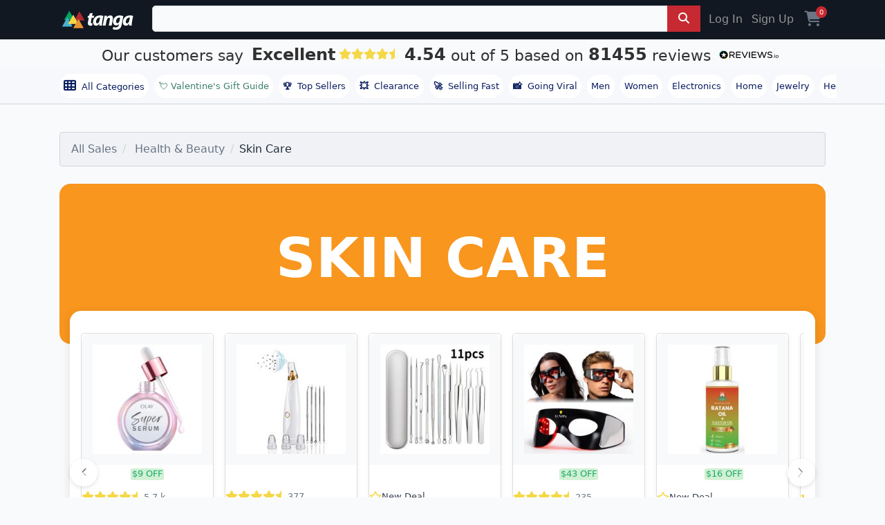

--- FILE ---
content_type: text/html; charset=utf-8
request_url: https://www.tanga.com/deals/categories/11863/skin-care
body_size: 49919
content:
<!DOCTYPE html>
<html lang="en" ng-app='tanga'>
  <head>
  <!-- v2/layouts/tanga -->
    
    <meta charset="utf-8">
    

<link rel="stylesheet" href="https://cdnjs.cloudflare.com/ajax/libs/font-awesome/6.7.2/css/all.min.css">
<script src="https://cdn.jsdelivr.net/npm/typesense@1.7.0/dist/typesense.min.js" defer></script>



  <script>
    window.dataLayer = window.dataLayer || [];
          window.dataLayer.push({
    'affiliate' : {
        'username': "",
        'external_id': '',
        'external_child_id': ''
    },
    'site_type': 'd',
    'email': '',
    'totalvalue': ''
});





  </script>
    <script async src="https://www.googleoptimize.com/optimize.js?id=OPT-PKHRM8X"></script>
  <!-- Google Tag Manager -->
<script>(function(w,d,s,l,i){w[l]=w[l]||[];w[l].push({'gtm.start':
new Date().getTime(),event:'gtm.js'});var f=d.getElementsByTagName(s)[0],
j=d.createElement(s),dl=l!='dataLayer'?'&l='+l:'';j.async=true;j.src=
'https://www.googletagmanager.com/gtm.js?id='+i+dl;f.parentNode.insertBefore(j,f);
})(window,document,'script','dataLayer','GTM-KXV7Z3Q');</script>
<!-- End Google Tag Manager -->



  <script>
  (function() {
      var s = document.getElementsByTagName('script')[0]
        , p = document.createElement('script');
      p.async = 'async';
      p.src = '//rum-static.pingdom.net/pa-55e7c971abe53d6a04c04d5e.js';
      s.parentNode.insertBefore(p, s);
  })();
</script>


<meta name="uid" content="" />
<meta name="msvalidate.01" content="125B8B79D1FD9434CF4AB22ADD2A306E" />
<meta content="" name="user-status"/>
<meta name="server-time" content="1769844063"/>
<link rel="shortcut icon" type="image/x-icon" href="https://assetcdn2.tanga.com/tanga_favicon.ico" />

<meta content="width=device-width, initial-scale=1, shrink-to-fit=no, viewport-fit=cover" name="viewport"/>

<meta http-equiv="x-ua-compatible" content="ie=edge">
<meta content="tanga.com" name="author"/>
<meta content="all, follow" name="robots"/>
<meta content="index, follow, snippet, archive" name="googlebot"/>
<meta content="487020251657996" property="fb:app_id"/>
<meta content="Tanga" property="og:site_name"/>
<meta content="https://www.tanga.com/deals/categories/11863/skin-care" property="og:url"/>
<meta content='website' property='og:type' />

<meta name="csrf-param" content="authenticity_token" />
<meta name="csrf-token" content="ueud4T0C8OT8uldakV0NzH0f0HlVs9NDanYTb1H8QNyeyizUeOZJIZ2wb6n7/Uib15zn1n4u+vyGHv/Le70S3g==" />

    <meta name="description" content="Shop the Very Best Deals on Skin Care Today.  Our buying experts source the best Skin Care products in bulk and pass the savings onto you by listing the best possible deals we can find." />
    <meta name="title" content="Skin Care" />
    <meta name="keywords" content="Skin Care" />




<link href="/manifest.json" rel="manifest" />

<title> - Tanga</title>

<link rel="canonical" href="https://www.tanga.com/deals/categories/11863" />
<link rel="alternate" type="application/rss+xml" title="RSS" href="/feeds/current_deal.xml" />

<link rel="stylesheet" media="screen" href="https://assetcdn2.tanga.com/assets/v2/application-2dd6bfec76af1ca2ef3f2413c942d3e8417c6f6412fbed0e7aabb27665b88f63.css" />

<script>
  window.Dino ||= {};
  Dino.PageInfo = {};
  Dino.PageInfo.current_user = {
      beta_user: 'false',
      known_customer: 'false',
      id: '',
      first_name: '',
      last_name: '',
      full_name: '',
      status: '',
      layout: null,
      email_address: '',
      cart_uuid: '',
      session_id: '2db85386-2514-4866-b319-30dc46843df1'
  };


</script>



<script src="https://cdn.attn.tv/tanga/dtag.js"></script>




  <script type="text/javascript">
    window.lazySizesConfig = window.lazySizesConfig || {};
      Object.defineProperty(window.lazySizesConfig,"loadMode",{
        get: function() { return 2; },
        set: function(value) {
          /* Ignore any set value */
          console.log('set lazySizesConfig.loadMode to', value);
        }
      });
  </script>


    <script src="https://assetcdn2.tanga.com/assets/v2/application-3db93cb41e0278c1d7adb927759daba8923da3f24be0aa4a17995cc880f8d148.js" defer="defer"></script>

      <script id='merchantWidgetScript' src="https://www.gstatic.com/shopping/merchant/merchantwidget.js" async></script>
      <script type="text/javascript">
        window.addEventListener("load", function () {
          setTimeout(() => {
            if (window.merchantwidget) {
              merchantwidget.start({
                position: "RIGHT_BOTTOM",
                sideMargin: 21,
                bottomMargin: 33,
                mobileSideMargin: 12,
                mobileBottomMargin: 85
              });
            }
          }, 3200); // delay 3.2s after onload for appearance to not blast popups on users
        });
      </script>



<!-- AdThrive Head Tag 1.0.40 -->
<script>

  setTimeout(function() {
    (function(w, d) {
      w.adthrive = w.adthrive || {};
      w.adthrive.cmd = w.adthrive.cmd || [];
      w.adthrive.plugin = 'adthrive-ads-1.0.40-manual';
      w.adthrive.host = 'ads.adthrive.com';
      var s = d.createElement('script');
      s.async = true;
      s.referrerpolicy='no-referrer-when-downgrade';
      s.src = 'https://' + w.adthrive.host + '/sites/5c4229c8c87cbe7e75025246/ads.min.js?referrer=' + w.encodeURIComponent(w.location.href);
      var n = d.getElementsByTagName('script')[0];
      n.parentNode.insertBefore(s, n);
    })(window, document);
  }, 3200); // 3.2 second delay before loading ads to prevent blocking the page load
</script>
<!-- End of AdThrive Head Tag -->




    <!-- LiveConnectTag for advertisers -->
  <script type="text/javascript" src="//b-code.liadm.com/a-041k.min.js" async defer charset="utf-8"></script>
<!-- LiveConnectTag for advertisers -->


    <meta name="viewport" content="width=device-width,initial-scale=1">
    <meta name="theme-color" content="#317EFB">
    <link rel="manifest" href="/manifest.json">

    <!-- iOS standalone support -->
    <meta name="mobile-web-app-capable" content="yes">
    <meta name="apple-mobile-web-app-status-bar-style" content="black-translucent">
    <link
      rel="apple-touch-icon"
      href="https://s3.amazonaws.com/tanga-images/d679736d41ceff05f1852a9fd12406e4.png"
    >


  </head>
  <body id="tanga">
    <div id="site-contents">
      <script src="https://unpkg.com/fitty/dist/fitty.min.js"></script>
      <script>
        document.addEventListener('DOMContentLoaded', () => {
        fitty('.sale-title', {
          minSize: 32,
          maxSize: 80,
          multiLine: true
        });
      });
      </script>
      <script>
        var findMiddleProductCard = function() {
            var screenWidth = window.innerWidth || document.documentElement.clientWidth;

            // Check for mobile
            if (screenWidth <= 600) {
                var viewportHeight = window.innerHeight || document.documentElement.clientHeight,
                    productCards = document.querySelectorAll('.product-card'),
                    middleProductCardIndex = -1;

                // Find the index of the product card that is in the middle of the viewport vertically
                for (var i = 0; i < productCards.length; i++) {
                    var rect = productCards[i].getBoundingClientRect();
                    if (rect.top >= 0 && rect.bottom <= viewportHeight) {
                        middleProductCardIndex = i;
                        break;
                    }
                }

                // Remove the class from all image-hover elements
                var imageHovers = document.querySelectorAll('.image-hover');
                imageHovers.forEach(function(imageHover) {
                    imageHover.classList.remove('mobile-img-hover');
                });

                // If a product card is found in the middle of the viewport, add the class to its corresponding image-hover element
                if (middleProductCardIndex !== -1) {
                    var imageHover = productCards[middleProductCardIndex].querySelector('.image-hover');
                    if (imageHover) {
                        imageHover.classList.add('mobile-img-hover');
                    }
                }
            }
        };

        window.addEventListener('scroll', findMiddleProductCard);
        window.addEventListener('resize', findMiddleProductCard);

        // <-- Carousels
        document.addEventListener('DOMContentLoaded', function() {
          // 1) arrow-button clicks
          document.querySelectorAll('.scroll-btn').forEach(function(btn) {
            btn.addEventListener('click', function() {
              var dir     = btn.classList.contains('left') ? -1 : 1;
              var wrapper = btn.parentNode.querySelector('.scrolling-wrapper');
              if (!wrapper) return;
              wrapper.scrollBy({ left: dir * wrapper.clientWidth,
                                behavior: 'smooth' });
            });
          });

          // 2) wheel → for wrappers with .img-deck, map vertical wheel to X scroll
         document.querySelectorAll('.scrolling-wrapper.desktop-swipe')
          .forEach(function (wrapper) {
            let pendingDelta = 0
            let frameScheduled = false

            function onWheel(e) {
              // only intercept vertical scroll
              if (Math.abs(e.deltaY) <= Math.abs(e.deltaX)) {
                return
              }
              e.preventDefault()

              // accumulate how far we want to scroll this frame
              pendingDelta += e.deltaY

              if (!frameScheduled) {
                frameScheduled = true
                // add request AnimationFrame
                requestAnimationFrame(function () {
                  wrapper.scrollBy({
                    left: pendingDelta,
                    behavior: 'smooth'
                  })
                  pendingDelta = 0
                  frameScheduled = false
                })
              }
            }

            wrapper.addEventListener('wheel', onWheel, { passive: false })
          })

          // 3) touch → detect swipes on all wrappers; for .img-deck allow vertical swipes
          document.querySelectorAll('.snap-scrolling-wrapper').forEach(function(wrapper) {
            var startX = 0, startY = 0;
            var threshold = 40;

            wrapper.addEventListener('touchstart', function(e) {
              startX = e.touches[0].clientX;
              startY = e.touches[0].clientY;
            }, { passive: true });

            wrapper.addEventListener('touchend', function(e) {
              var dx = e.changedTouches[0].clientX - startX;
              var dy = e.changedTouches[0].clientY - startY;

              // if this wrapper is an img-deck, prioritise vertical swipes
              if (wrapper.classList.contains('img-deck') &&
                  Math.abs(dy) > threshold) {
                // swipe up (dy<0) → scroll right, swipe down (dy>0) → scroll left
                wrapper.scrollBy({
                  left: dy < 0 ? wrapper.clientWidth : -wrapper.clientWidth,
                  behavior: 'smooth'
                });
                return;
              }

              // otherwise handle only horizontal swipes
              if (Math.abs(dx) < Math.abs(dy) || Math.abs(dx) < threshold) {
                return;
              }
              wrapper.scrollBy({
                left: dx > 0 ? -wrapper.clientWidth : wrapper.clientWidth
              });
            }, { passive: true });
          });
        });
      </script>

      <div class="sticky-top">


  <div class="tanga-header mbl-menu container-fluid px-0">
    <div class="container px-3">
      <nav class="navbar-toggleable-sm justify-content-between py-md-2 text-center text-md-left">
        <div class="navbar-collapse d-flex">

          <span class="mr-3 mr-md-4 text-md-left justify-content-center align-self-center">
            <a href="/" class="d-md-block d-none">
              <img width='110' height='28' class="tanga-logo" src='https://assetcdn2.tanga.com/assets/logos/tanga_w_triangles_white-a57e9354ac73687f0c551b8efa53ff9f4aa5c867e79328b8f2ca1544d20aee93.svg' alt='tanga deals'>
            </a>
            <a href="/" class="d-block d-md-none">
              <img width='110' height='28' style="width:70px !important;height:40px !important;" class="tanga-logo" src='https://assetcdn2.tanga.com/assets/logos/tanga-logo-triangles-f6cd127ed90874d27690248b5101d35f6592c3ce2b4de00291d3ab47ead04311.svg' alt='tanga deals'>
            </a>
          </span>

          <div class='d-flex w-100 justify-content-middle'>

            <div data-react-class="TN.V2.BetaSearch.BetaSearch" data-react-props="{&quot;prerender&quot;:true,&quot;beta&quot;:false,&quot;placeholder&quot;:&quot;Search Hot Deals, Power Banks, Outdoor Lighting, Winter Clearance, Weighted Blankets, Massage Guns, Men&#39;s Hoodies, Valentine&#39;s Day Gifts, Kitchen Gadgets, Fitness Trackers, Home Office Essentials, Ergonomic Chairs, Wireless Earbuds, Cold Weather Gear, Top Sellers, Trending Now, Clearance, Bedding Sets, Tech Accessories, Hot Deals, Top Sellers, Clearance Finds, Trending Now, Winter Clearance, New Year Deals, Fitness Gear, Home Organization, Storage Solutions, Kitchen Essentials, Cookware Sets, Small Kitchen Appliances, Power Banks, Phone Chargers, Car Accessories, Jump Starters, LED Lighting, Men&#39;s Apparel, Cold Weather Gear, Everyday Essentials&quot;,&quot;products&quot;:[{&quot;image_urls&quot;:[&quot;https://s3.amazonaws.com/tanga-images/b6b16dc583d8.png&quot;,&quot;https://s3.amazonaws.com/tanga-fetched-images-prod/050d6b89db1cf431dcc5e475.jpeg&quot;,&quot;https://s3.amazonaws.com/tanga-fetched-images-prod/65887763108ef23ab04d6a48.jpeg&quot;,&quot;https://s3.amazonaws.com/tanga-fetched-images-prod/d7c6b2295e2df519a1766eb8.jpeg&quot;,&quot;https://s3.amazonaws.com/tanga-fetched-images-prod/bf42743499d247229c074e23.jpeg&quot;,&quot;https://s3.amazonaws.com/tanga-fetched-images-prod/2ef094175cd39910ee7e878b.jpeg&quot;,&quot;https://s3.amazonaws.com/tanga-fetched-images-prod/c96c29686fb12968139d7d51.jpeg&quot;,&quot;https://s3.amazonaws.com/tanga-fetched-images-prod/475bca4e086dc215808209e8.jpeg&quot;],&quot;name&quot;:&quot;6 Pack Large Clothes Storage Bags with Handle&quot;,&quot;msrp&quot;:null,&quot;normal_price&quot;:19.99,&quot;review_count&quot;:63147,&quot;review_rating&quot;:4.4,&quot;uuid&quot;:&quot;dccbfedbea22&quot;},{&quot;image_urls&quot;:[&quot;https://s3.amazonaws.com/tanga-images/3b349534d528.png&quot;,&quot;https://s3.amazonaws.com/tanga-fetched-images-prod/9f696eb42a41afcd8a80dfbf.webp&quot;,&quot;https://s3.amazonaws.com/tanga-images/397f2d2b1a6a.webp&quot;,&quot;https://s3.amazonaws.com/tanga-fetched-images-prod/1708fb8517e47aa7965e4e28.webp&quot;,&quot;https://s3.amazonaws.com/tanga-fetched-images-prod/2c8d2f8b88f5f4dc7d5df5b2.webp&quot;,&quot;https://s3.amazonaws.com/tanga-fetched-images-prod/d4d386019d7232e7c9628e12.webp&quot;,&quot;https://s3.amazonaws.com/tanga-fetched-images-prod/b06d45261dbbc834bddb1d84.webp&quot;,&quot;https://s3.amazonaws.com/tanga-fetched-images-prod/0ac5428acec19e5bfae641a1.webp&quot;,&quot;https://s3.amazonaws.com/tanga-fetched-images-prod/bdd7840f0c41ba1543d2031f.webp&quot;,&quot;https://s3.amazonaws.com/tanga-fetched-images-prod/3db94a0454aeab143bd6bb70.webp&quot;,&quot;https://s3.amazonaws.com/tanga-images/eda0c3f29a9c.webp&quot;,&quot;https://s3.amazonaws.com/tanga-images/f1facaf00a4e.webp&quot;],&quot;name&quot;:&quot;Amazfit Bip 5 Smartwatch&quot;,&quot;msrp&quot;:89.99,&quot;normal_price&quot;:32.99,&quot;review_count&quot;:27,&quot;review_rating&quot;:3.4,&quot;uuid&quot;:&quot;fe0b19f06985&quot;},{&quot;image_urls&quot;:[&quot;https://s3.amazonaws.com/tanga-fetched-images-prod/e0cbede5094709422567d349.jpeg&quot;,&quot;https://s3.amazonaws.com/tanga-fetched-images-prod/b4155ed1783537619f31f927.jpeg&quot;,&quot;https://s3.amazonaws.com/tanga-fetched-images-prod/57c44ff483943fd4e1a5bd92.jpeg&quot;,&quot;https://s3.amazonaws.com/tanga-fetched-images-prod/70e4dfaa5ccb33b6edc56ec0.jpeg&quot;,&quot;https://s3.amazonaws.com/tanga-fetched-images-prod/3a58f5d07c63290569d485da.jpeg&quot;,&quot;https://s3.amazonaws.com/tanga-fetched-images-prod/6257d86f5ea68b31b4694976.jpeg&quot;,&quot;https://s3.amazonaws.com/tanga-fetched-images-prod/c2ebcd483943c719949cee76.jpeg&quot;,&quot;https://s3.amazonaws.com/tanga-fetched-images-prod/94d73f48df4365c402bfb0c4.jpeg&quot;,&quot;https://s3.amazonaws.com/tanga-fetched-images-prod/f761152c573f40e811a71775.jpeg&quot;,&quot;https://s3.amazonaws.com/tanga-fetched-images-prod/4947eb5788ac441dc4c64877.jpeg&quot;],&quot;name&quot;:&quot;3-Pack Mens Slim Fit Fleece Jogger Sweatpants (S-3XL)&quot;,&quot;msrp&quot;:98.0,&quot;normal_price&quot;:24.99,&quot;review_count&quot;:1,&quot;review_rating&quot;:5.0,&quot;uuid&quot;:&quot;61d445228b7c&quot;},{&quot;image_urls&quot;:[&quot;https://s3.amazonaws.com/tanga-fetched-images-prod/8ee8be01ef889768792071ef.webp&quot;],&quot;name&quot;:&quot;AA Batteries - 48pk Alkaline Battery - up&amp;up: Household Batteries&quot;,&quot;msrp&quot;:29.99,&quot;normal_price&quot;:12.99,&quot;review_count&quot;:53,&quot;review_rating&quot;:4.1,&quot;uuid&quot;:&quot;6e934fcda03f&quot;}],&quot;searchPath&quot;:&quot;/deals/search?q=&quot;,&quot;categories&quot;:[{&quot;name&quot;:&quot;Software Deals&quot;,&quot;href&quot;:&quot;/deals/work-smarter-not-harder-discounted-software-deals&quot;},{&quot;name&quot;:&quot;Stuff for Your Car&quot;,&quot;href&quot;:&quot;/deals/car-auto-essentials&quot;},{&quot;name&quot;:&quot;Pet Essentials&quot;,&quot;href&quot;:&quot;/deals/pet-essentials&quot;},{&quot;name&quot;:&quot;Don&#39;t Pay Retail&quot;,&quot;href&quot;:&quot;/deals/don-t-pay-retail&quot;},{&quot;name&quot;:&quot;Stay Warm For Less&quot;,&quot;href&quot;:&quot;/deals/stay-warm-for-less&quot;}],&quot;formClass&quot;:&quot;&quot;,&quot;site_id&quot;:&quot;1&quot;,&quot;site_name&quot;:&quot;tanga&quot;,&quot;development&quot;:false,&quot;inputClass&quot;:&quot;search__field form-control&quot;,&quot;inputType&quot;:&quot;search&quot;,&quot;includeGoButton&quot;:true,&quot;query&quot;:&quot;&quot;,&quot;fixed_search_for_mobile&quot;:false,&quot;naturalLanguageEnabled&quot;:false}" style="width: 100%;"></div>
          </div>

          <div class="hidden-sm-down d-flex justify-content-end">
              <a href="https://www.tanga.com/login?return_path=%2Fdeals%2Fcategories%2F11863%2Fskin-care" class="nav-link nav-item text-muted">Log In</a>
              <a href="https://www.tanga.com/users/new?return_path=%2Fdeals%2Fcategories%2F11863%2Fskin-care" class="nav-link nav-item text-muted">Sign Up</a>
          </div>
          <div class="d-flex justify-content-center align-items-center">
            <a class="nav-link nav-item cart pl-2" title="Cart" href="https://www.tanga.com/orders/new"><i class='fas fa-shopping-cart fs-24 align-text-bottom'></i> <span class='cart-count'>0</span></a>


          </div>
        </div>
      </nav>
    </div>
  </div>
</div>

  

<div class="TextBanner " >
  <a id="reviews_io" rel="noopener nofollow" style="display:inline-block;" href="http://www.reviews.io/company-reviews/store/tanga.com?utm_source=tanga.com&amp;utm_medium=widget&amp;utm_campaign=text-banner" target="_blank">
    <div>
      <span class="TextBanner__text TextBanner__text--customerssay">
        Our customers say
      </span>
      <span class="TextBanner__text TextBanner__text--outof ruk_big">Excellent</span>
      <span class="TextBanner__stars RatingStars RatingStars--large">
        <div data-react-class="StarsWidget" data-react-props="{&quot;rating&quot;:&quot;4.54&quot;}"></div>
      </span>

      <div class="noBreakWrap">
        <span class="TextBanner__text TextBanner__text--customerssay">
        <div class="ruk_big"> 4.54 </div>
        out of 5 based on
        <div class="ruk_big">81455</div>
        reviews
        </span><span class="ReviewsLogo ReviewsLogo--small">
        <img loading="lazy" class="img-fluid" src="https://assets.reviews.io/img/all-global-assets/logo/reviewsio-logo.svg" alt="Tanga Reviews" style="width: 105px;"></span>
      </div>
    </div>
  </a>
</div>



      <div class="nav-bar normal-nav container-fluid px-0 mb-0 mb-sm-3 mb-md-3 bb-1-cloud">
        <div class="nav-bar-container container px-0">
          <span class="nav-bar-shadow hidden-md-up"></span>

          <nav class="nav-bar-scrollable navbar justify-content-start flex-row py-2 track-internal-link"
              data-internal-campaign="header_navigation">


            <a href="/categories/all" class="nav-link nav-item nav-badge" style="font-weight: 500;" id="all-categories">
              <i class="fa fa-th mr-1 fs-18 align-text-bottom"></i> All Categories
            </a>

              <a href="/deals/valentine-s-gift-guide"
                class="nav-item nav-link nav-badge top-level" style="color: #3c7f6e !important;font-weight: 500;">💘 Valentine&#39;s Gift Guide</a>
            <a href="/deals/top-sellers" class="nav-link nav-item nav-badge" id="top-sellers-trending"><b class="pr-2">🏆</b>Top Sellers</a>
            <a href="/deals/clearance"  class="nav-link nav-item nav-badge top-level" id="clearance"><b class="pr-2">💥</b>Clearance</a>
            <a href="/deals/trending/selling-fast" class="nav-link nav-item nav-badge" id="selling-fast"><b class="pr-2">🚀</b>Selling Fast</a>
            <a href="/deals/trending/going-viral" class="nav-link nav-item nav-badge" id="super-deals"><b class="pr-2">📸</b>Going Viral</a>
            <a href="/departments/men" class="nav-link nav-item nav-badge" id="men">Men</a>
            <a href="/departments/women" class="nav-link nav-item nav-badge" id="women">Women</a>
            <a href="/departments/electronics" class="nav-link nav-item nav-badge" id="electronics">Electronics</a>
            <a href="/departments/home" class="nav-link nav-item nav-badge" id="home">Home</a>
            <a href="/departments/jewelry" class="nav-link nav-item nav-badge" id="jewelry">Jewelry</a>
            <a href="/departments/health-beauty-e" class="nav-link nav-item nav-badge" id="heath-and-beauty">Health & Beauty</a>
          </nav>
        </div>
      </div>



      
      






  <div class="container px-0 px-md-3" style="overflow: hidden;">
    <div class="row">
      <div class='col-12 products-wrapper'>
          <span class="p-4">
            <ol class="breadcrumb" >
      <li class="breadcrumb-item">
        <a href="/">All Sales</a>
      </li>
        <li class="breadcrumb-item">
          <a href="https://www.tanga.com/deals/categories/26395">Health &amp; Beauty</a>
        </li>
      <li class="breadcrumb-item active">Skin Care</li>
</ol>

          </span>

          <div class="row no-gutters">
            <div class="col-12 px-0">
            </div>
          </div>

        <div class="products px-0">
              
    
  <style>
    .header-banner {
      background-color: #F8961E;
    }
    .sale-title {
      display: inline-block;
      text-transform: uppercase;
      text-align: center;
      font-size: 3rem;
    }

    .fancy {
      font-weight: 700;
      background-clip: text;
      -webkit-background-clip: text;
      color: #fff;
        -webkit-background-clip: text;
        background-clip: text;
      }

    .trending-btn {
      background-color: #F8961E;
      color: white;
      border-radius: 100px;
      transition: filter .15s ease;
    }
  </style>

  <div class="container">
        <div class="header-banner row align-items-center">
          <div class="my-5 col-md-6 text-center mx-auto">
            <div>
              <p class="sale-title fancy">Skin Care</p>
            </div>
          </div>
        </div>

          <!-- Products scroller -->
          <div class="carousel-products-wrapper position-relative">
            <!-- ← -->
            <button class="scroll-btn left btn btn-link p-0 position-absolute"
                    style="left:0; z-index:1;" aria-label="Previous">
              <svg xmlns="http://www.w3.org/2000/svg" viewBox="0 0 16 16">
                <path fill="currentColor" fill-rule="evenodd"
                      d="M11.354 1.646a.5.5 0 0 0-.708 0L5.646 6.646
                        a.5.5 0 0 0 0 .708l5 5a.5.5 0 0 0 .708-.708L6.707
                        8l4.647-4.646a.5.5 0 0 0 0-.708z"/>
              </svg>
            </button>

            <div class="scrolling-wrapper desktop-swipe d-flex overflow-auto">

                <div class="card big-event-card d-flex flex-column h-100">
                <a style="text-decoration:none;color:inherit;" href="/deals/6d1376229fab/olay-super-serum-niacinamide-vitamin-c-e-collagen-peptide-aha-5-in-1-skin-care-benefits-for-face?internal_campaign=fp-event-sale&amp;product_list_type=front_page&amp;product_list_value=channel_header">
                    <img alt="Olay Super Serum - Niacinamide, Vitamin C &amp; E, Collagen Peptide, AHA - 5-in-1 Skin Care Benefits for Face" style="width:190px" data-src="https://images5.tanganetwork.com/prod?bucket=tanga-images&amp;filename=5c80b04fe57a.jpg&amp;width=200&amp;height=200&amp;quality=80" class="card-img-top lazyload" src="[data-uri]" />
                    <div class="card-body d-flex flex-column flex-grow-1">
                      <span class="badge savings-breakdown mb-2" style="min-height:1.6rem">
                            <span class="font-weight-bold savings-badge">
      <span class="savings-value" style="margin-left: 0;">$9</span>&nbsp;OFF
    </span>
    <input type="hidden" class="msrp-value" value="34.99">

                      </span>

                      <div class="product-reviews trending-reviews mb-2 d-flex align-items-center">
                          <div data-react-class="RatingWidget" data-react-props="{&quot;rating&quot;:4.5,&quot;review_count&quot;:5703,&quot;hide_review_link&quot;:true,&quot;review_path&quot;:&quot;/deals/6d1376229fab/olay-super-serum-niacinamide-vitamin-c-e-collagen-peptide-aha-5-in-1-skin-care-benefits-for-face/write-a-review&quot;,&quot;hide_if_no_reviews&quot;:true}"></div>

                          <span class="review-count ms-1 small text-pebble">
                            5.7 k
                          </span>
                      </div>

                      <div class="price-block mb-2">
                        <span class="price fw-bold">
                          $25.99
                        </span>
                        <small class="ms-1">
                          <s class="msrp-price text-gray">
                              $34.99
                            
                          </s>
                        </small>
                      </div>

                      <h6 class="card-text text-truncate mb-1">
                        Olay Super Serum - Niacinam...
                      </h6>
                    </div>
</a>
                  <div class="card-footer bg-white border-0 mt-auto text-center">
                      <button
                        class="trending-btn btn"
                        id="quick_add_15389680"
                        onClick="Dino.addSkuToCart(this, 15389680)">
                        Add To Cart
                      </button>
                  </div>
                </div>

                <div class="card big-event-card d-flex flex-column h-100">
                <a style="text-decoration:none;color:inherit;" href="/deals/bbdb90b3d9da/bene-blackhead-remover?internal_campaign=fp-event-sale&amp;product_list_type=front_page&amp;product_list_value=channel_header">
                    <img alt="Bene Blackhead Remover" style="width:190px" data-src="https://images5.tanganetwork.com/prod?bucket=tanga-fetched-images-prod&amp;filename=1a215c1e02500c4778bed4e2.jpeg&amp;width=200&amp;height=200&amp;quality=80" class="card-img-top lazyload" src="[data-uri]" />
                    <div class="card-body d-flex flex-column flex-grow-1">
                      <span class="badge savings-breakdown mb-2" style="min-height:1.6rem">
                        
                      </span>

                      <div class="product-reviews trending-reviews mb-2 d-flex align-items-center">
                          <div data-react-class="RatingWidget" data-react-props="{&quot;rating&quot;:4.3,&quot;review_count&quot;:377,&quot;hide_review_link&quot;:true,&quot;review_path&quot;:&quot;/deals/bbdb90b3d9da/bene-blackhead-remover/write-a-review&quot;,&quot;hide_if_no_reviews&quot;:true}"></div>

                          <span class="review-count ms-1 small text-pebble">
                            377
                          </span>
                      </div>

                      <div class="price-block mb-2">
                        <span class="price fw-bold">
                          $13.99
                        </span>
                        <small class="ms-1">
                          <s class="msrp-price text-gray">
&nbsp;
                          </s>
                        </small>
                      </div>

                      <h6 class="card-text text-truncate mb-1">
                        Bene Blackhead Remover
                      </h6>
                    </div>
</a>
                  <div class="card-footer bg-white border-0 mt-auto text-center">
                      <button
                        class="trending-btn btn"
                        id="quick_add_15022878"
                        onClick="Dino.addSkuToCart(this, 15022878)">
                        Add To Cart
                      </button>
                  </div>
                </div>

                <div class="card big-event-card d-flex flex-column h-100">
                <a style="text-decoration:none;color:inherit;" href="/deals/c0e88c005512/11pcs-acne-pimples-blackhead-remover-clip-ultra-fine-tweezers-black-dots-blackhead-extractor-acne-needle-facial-cleaner-skin?internal_campaign=fp-event-sale&amp;product_list_type=front_page&amp;product_list_value=channel_header">
                    <img alt="11Pcs Acne Pimples Blackhead Remover Clip Ultra-fine Tweezers Black Dots Blackhead Extractor Acne Needle Facial Cleaner Skin" style="width:190px" data-src="https://images5.tanganetwork.com/prod?bucket=tanga-fetched-images-prod&amp;filename=6495b1c7added3c77b2dafbe.jpeg&amp;width=200&amp;height=200&amp;quality=80" class="card-img-top lazyload" src="[data-uri]" />
                    <div class="card-body d-flex flex-column flex-grow-1">
                      <span class="badge savings-breakdown mb-2" style="min-height:1.6rem">
                        
                      </span>

                      <div class="product-reviews trending-reviews mb-2 d-flex align-items-center">
                          <i class="fa-regular fa-star text-yellow"></i>
                          <span class="new-deal small text-charcoal">New Deal</span>
                          <span class="review-count ms-1 small text-pebble invisible">0</span>
                      </div>

                      <div class="price-block mb-2">
                        <span class="price fw-bold">
                          $9.99
                        </span>
                        <small class="ms-1">
                          <s class="msrp-price text-gray">
&nbsp;
                          </s>
                        </small>
                      </div>

                      <h6 class="card-text text-truncate mb-1">
                        11Pcs Acne Pimples Blackhea...
                      </h6>
                    </div>
</a>
                  <div class="card-footer bg-white border-0 mt-auto text-center">
                      <button
                        class="trending-btn btn"
                        id="quick_add_15507603"
                        onClick="Dino.addSkuToCart(this, 15507603)">
                        Add To Cart
                      </button>
                  </div>
                </div>

                <div class="card big-event-card d-flex flex-column h-100">
                <a style="text-decoration:none;color:inherit;" href="/deals/fa1d1631f287/lumin-luminator-red-light-therapy-eye-mask-for-anti-aging-dark-circle-and?internal_campaign=fp-event-sale&amp;product_list_type=front_page&amp;product_list_value=channel_header">
                    <img alt="Lumin Luminator Red Light Therapy Eye Mask for Anti-Aging, Dark Circle and" style="width:190px" data-src="https://images5.tanganetwork.com/prod?bucket=tanga-fetched-images-prod&amp;filename=b55699f5aec04831c55a5ef9.webp&amp;width=200&amp;height=200&amp;quality=80" class="card-img-top lazyload" src="[data-uri]" />
                    <div class="card-body d-flex flex-column flex-grow-1">
                      <span class="badge savings-breakdown mb-2" style="min-height:1.6rem">
                            <span class="font-weight-bold savings-badge">
      <span class="savings-value" style="margin-left: 0;">$43</span>&nbsp;OFF
    </span>
    <input type="hidden" class="msrp-value" value="79.99">

                      </span>

                      <div class="product-reviews trending-reviews mb-2 d-flex align-items-center">
                          <div data-react-class="RatingWidget" data-react-props="{&quot;rating&quot;:4.7,&quot;review_count&quot;:235,&quot;hide_review_link&quot;:true,&quot;review_path&quot;:&quot;/deals/fa1d1631f287/lumin-luminator-red-light-therapy-eye-mask-for-anti-aging-dark-circle-and/write-a-review&quot;,&quot;hide_if_no_reviews&quot;:true}"></div>

                          <span class="review-count ms-1 small text-pebble">
                            235
                          </span>
                      </div>

                      <div class="price-block mb-2">
                        <span class="price fw-bold">
                          $36.99
                        </span>
                        <small class="ms-1">
                          <s class="msrp-price text-gray">
                              $79.99
                            
                          </s>
                        </small>
                      </div>

                      <h6 class="card-text text-truncate mb-1">
                        Lumin Luminator Red Light T...
                      </h6>
                    </div>
</a>
                  <div class="card-footer bg-white border-0 mt-auto text-center">
                      <a class="trending-btn btn" href="/deals/fa1d1631f287/lumin-luminator-red-light-therapy-eye-mask-for-anti-aging-dark-circle-and">View Deal</a>
                  </div>
                </div>

                <div class="card big-event-card d-flex flex-column h-100">
                <a style="text-decoration:none;color:inherit;" href="/deals/3c2ce35a490e/batana-oil-plus-castor-oil-for-hair-growth?internal_campaign=fp-event-sale&amp;product_list_type=front_page&amp;product_list_value=channel_header">
                    <img alt="Batana Oil Plus Castor Oil for Hair Growth" style="width:190px" data-src="https://images5.tanganetwork.com/prod?bucket=tanga-fetched-images-prod&amp;filename=80ebd9505ac421f8d09be4df.png&amp;width=200&amp;height=200&amp;quality=80" class="card-img-top lazyload" src="[data-uri]" />
                    <div class="card-body d-flex flex-column flex-grow-1">
                      <span class="badge savings-breakdown mb-2" style="min-height:1.6rem">
                          <br class="break-only-md" />
    <span class="ml-1 font-weight-bold savings-badge savings-break">
      <span class="savings-value" style="margin-left: 0;">$16</span>&nbsp;OFF
    </span>
    <input type="hidden" class="msrp-value" value="39.99">

                      </span>

                      <div class="product-reviews trending-reviews mb-2 d-flex align-items-center">
                          <i class="fa-regular fa-star text-yellow"></i>
                          <span class="new-deal small text-charcoal">New Deal</span>
                          <span class="review-count ms-1 small text-pebble invisible">0</span>
                      </div>

                      <div class="price-block mb-2">
                        <span class="price fw-bold">
                          $23.99 - $29.49
                        </span>
                        <small class="ms-1">
                          <s class="msrp-price text-gray">
                              $39.99
                            
                          </s>
                        </small>
                      </div>

                      <h6 class="card-text text-truncate mb-1">
                        Batana Oil Plus Castor Oil ...
                      </h6>
                    </div>
</a>
                  <div class="card-footer bg-white border-0 mt-auto text-center">
                      <button
                        class="trending-btn btn"
                        id="quick_add_15612732"
                        onClick="Dino.addSkuToCart(this, 15612732)">
                        Add To Cart
                      </button>
                  </div>
                </div>

                <div class="card big-event-card d-flex flex-column h-100">
                <a style="text-decoration:none;color:inherit;" href="/deals/b6a5828744e7/retinol-moisturizer-anti-aging-cream-for-face-neck-1-7-fl-oz?internal_campaign=fp-event-sale&amp;product_list_type=front_page&amp;product_list_value=channel_header">
                    <img alt="Retinol Moisturizer Anti Aging Cream for Face Neck 1.7 FL OZ" style="width:190px" data-src="https://images5.tanganetwork.com/prod?bucket=tanga-fetched-images-prod&amp;filename=571ba89bbb824f05133ee7ac.jpeg&amp;width=200&amp;height=200&amp;quality=80" class="card-img-top lazyload" src="[data-uri]" />
                    <div class="card-body d-flex flex-column flex-grow-1">
                      <span class="badge savings-breakdown mb-2" style="min-height:1.6rem">
                            <span class="font-weight-bold savings-badge">
      SAVE: <span class="savings-value">56.7%</span>
    </span>
    <input type="hidden" class="msrp-value" value="29.99">

                      </span>

                      <div class="product-reviews trending-reviews mb-2 d-flex align-items-center">
                          <div data-react-class="RatingWidget" data-react-props="{&quot;rating&quot;:5.0,&quot;review_count&quot;:1,&quot;hide_review_link&quot;:true,&quot;review_path&quot;:&quot;/deals/b6a5828744e7/retinol-moisturizer-anti-aging-cream-for-face-neck-1-7-fl-oz/write-a-review&quot;,&quot;hide_if_no_reviews&quot;:true}"></div>

                          <span class="review-count ms-1 small text-pebble">
                            1
                          </span>
                      </div>

                      <div class="price-block mb-2">
                        <span class="price fw-bold">
                          $18.99
                        </span>
                        <small class="ms-1">
                          <s class="msrp-price text-gray">
                              $29.99
                            
                          </s>
                        </small>
                      </div>

                      <h6 class="card-text text-truncate mb-1">
                        Retinol Moisturizer Anti Ag...
                      </h6>
                    </div>
</a>
                  <div class="card-footer bg-white border-0 mt-auto text-center">
                      <button
                        class="trending-btn btn"
                        id="quick_add_15465992"
                        onClick="Dino.addSkuToCart(this, 15465992)">
                        Add To Cart
                      </button>
                  </div>
                </div>

                <div class="card big-event-card d-flex flex-column h-100">
                <a style="text-decoration:none;color:inherit;" href="/deals/dcfa8b3f2b61/rechargeable-blackhead-remover-with-6-suction-heads?internal_campaign=fp-event-sale&amp;product_list_type=front_page&amp;product_list_value=channel_header">
                    <img alt="Rechargeable Blackhead Remover with 6 Suction Heads" style="width:190px" data-src="https://images5.tanganetwork.com/prod?bucket=tanga-fetched-images-prod&amp;filename=97e8301e663af360d982b530.jpeg&amp;width=200&amp;height=200&amp;quality=80" class="card-img-top lazyload" src="[data-uri]" />
                    <div class="card-body d-flex flex-column flex-grow-1">
                      <span class="badge savings-breakdown mb-2" style="min-height:1.6rem">
                            <span class="font-weight-bold savings-badge">
      SAVE: <span class="savings-value">73.3%</span>
    </span>
    <input type="hidden" class="msrp-value" value="59.99">

                      </span>

                      <div class="product-reviews trending-reviews mb-2 d-flex align-items-center">
                          <div data-react-class="RatingWidget" data-react-props="{&quot;rating&quot;:3.8,&quot;review_count&quot;:5347,&quot;hide_review_link&quot;:true,&quot;review_path&quot;:&quot;/deals/dcfa8b3f2b61/rechargeable-blackhead-remover-with-6-suction-heads/write-a-review&quot;,&quot;hide_if_no_reviews&quot;:true}"></div>

                          <span class="review-count ms-1 small text-pebble">
                            5.3 k
                          </span>
                      </div>

                      <div class="price-block mb-2">
                        <span class="price fw-bold">
                          $15.99
                        </span>
                        <small class="ms-1">
                          <s class="msrp-price text-gray">
                              $59.99
                            
                          </s>
                        </small>
                      </div>

                      <h6 class="card-text text-truncate mb-1">
                        Rechargeable Blackhead Remo...
                      </h6>
                    </div>
</a>
                  <div class="card-footer bg-white border-0 mt-auto text-center">
                      <button
                        class="trending-btn btn"
                        id="quick_add_15220066"
                        onClick="Dino.addSkuToCart(this, 15220066)">
                        Add To Cart
                      </button>
                  </div>
                </div>

                <div class="card big-event-card d-flex flex-column h-100">
                <a style="text-decoration:none;color:inherit;" href="/deals/f09547930da0/near-infrared-light-therapy-led-face-mask?internal_campaign=fp-event-sale&amp;product_list_type=front_page&amp;product_list_value=channel_header">
                    <img alt="Near Infrared Light Therapy LED Face Mask" style="width:190px" data-src="https://images5.tanganetwork.com/prod?bucket=tanga-fetched-images-prod&amp;filename=fc76194803713aee82994cde.jpeg&amp;width=200&amp;height=200&amp;quality=80" class="card-img-top lazyload" src="[data-uri]" />
                    <div class="card-body d-flex flex-column flex-grow-1">
                      <span class="badge savings-breakdown mb-2" style="min-height:1.6rem">
                            <span class="font-weight-bold savings-badge">
      SAVE: <span class="savings-value">66.4%</span>
    </span>
    <input type="hidden" class="msrp-value" value="119.0">

                      </span>

                      <div class="product-reviews trending-reviews mb-2 d-flex align-items-center">
                          <i class="fa-regular fa-star text-yellow"></i>
                          <span class="new-deal small text-charcoal">New Deal</span>
                          <span class="review-count ms-1 small text-pebble invisible">0</span>
                      </div>

                      <div class="price-block mb-2">
                        <span class="price fw-bold">
                          $39.99
                        </span>
                        <small class="ms-1">
                          <s class="msrp-price text-gray">
                              $119
                            
                          </s>
                        </small>
                      </div>

                      <h6 class="card-text text-truncate mb-1">
                        Near Infrared Light Therapy...
                      </h6>
                    </div>
</a>
                  <div class="card-footer bg-white border-0 mt-auto text-center">
                      <button
                        class="trending-btn btn"
                        id="quick_add_15462655"
                        onClick="Dino.addSkuToCart(this, 15462655)">
                        Add To Cart
                      </button>
                  </div>
                </div>

                <div class="card big-event-card d-flex flex-column h-100">
                <a style="text-decoration:none;color:inherit;" href="/deals/3f496ecac5f2/2-pack-image-skincare-vital-c-hydrating-face-serum-with-vitamin-c-and-hyaluronic-acid-to-brighten-tone-and-smooth-appearance-of-wrinkle?internal_campaign=fp-event-sale&amp;product_list_type=front_page&amp;product_list_value=channel_header">
                    <img alt="2-Pack IMAGE Skincare, VITAL C Hydrating Face Serum, with Vitamin C and Hyaluronic Acid, to Brighten, Tone and Smooth Appearance of Wrinkle" style="width:190px" data-src="https://images5.tanganetwork.com/prod?bucket=tanga-fetched-images-prod&amp;filename=04da8a51df3778a2c5170565.jpeg&amp;width=200&amp;height=200&amp;quality=80" class="card-img-top lazyload" src="[data-uri]" />
                    <div class="card-body d-flex flex-column flex-grow-1">
                      <span class="badge savings-breakdown mb-2" style="min-height:1.6rem">
                            <span class="font-weight-bold savings-badge">
      SAVE: <span class="savings-value">38.2%</span>
    </span>
    <input type="hidden" class="msrp-value" value="33.99">

                      </span>

                      <div class="product-reviews trending-reviews mb-2 d-flex align-items-center">
                          <div data-react-class="RatingWidget" data-react-props="{&quot;rating&quot;:4.6,&quot;review_count&quot;:2629,&quot;hide_review_link&quot;:true,&quot;review_path&quot;:&quot;/deals/3f496ecac5f2/2-pack-image-skincare-vital-c-hydrating-face-serum-with-vitamin-c-and-hyaluronic-acid-to-brighten-tone-and-smooth-appearance-of-wrinkle/write-a-review&quot;,&quot;hide_if_no_reviews&quot;:true}"></div>

                          <span class="review-count ms-1 small text-pebble">
                            2.6 k
                          </span>
                      </div>

                      <div class="price-block mb-2">
                        <span class="price fw-bold">
                          $20.99
                        </span>
                        <small class="ms-1">
                          <s class="msrp-price text-gray">
                              $33.99
                            
                          </s>
                        </small>
                      </div>

                      <h6 class="card-text text-truncate mb-1">
                        2-Pack IMAGE Skincare, VITA...
                      </h6>
                    </div>
</a>
                  <div class="card-footer bg-white border-0 mt-auto text-center">
                      <button
                        class="trending-btn btn"
                        id="quick_add_15406058"
                        onClick="Dino.addSkuToCart(this, 15406058)">
                        Add To Cart
                      </button>
                  </div>
                </div>

                <div class="card big-event-card d-flex flex-column h-100">
                <a style="text-decoration:none;color:inherit;" href="/deals/2e88f95de075/foreo-kiwi-derma-skin-tool?internal_campaign=fp-event-sale&amp;product_list_type=front_page&amp;product_list_value=channel_header">
                    <img alt="FOREO KIWI derma Skin Tool" style="width:190px" data-src="https://images5.tanganetwork.com/prod?bucket=tanga-images&amp;filename=2b61c4d729ab.jpg&amp;width=200&amp;height=200&amp;quality=80" class="card-img-top lazyload" src="[data-uri]" />
                    <div class="card-body d-flex flex-column flex-grow-1">
                      <span class="badge savings-breakdown mb-2" style="min-height:1.6rem">
                            <span class="font-weight-bold savings-badge">
      SAVE: <span class="savings-value">71.9%</span>
    </span>
    <input type="hidden" class="msrp-value" value="159.99">

                      </span>

                      <div class="product-reviews trending-reviews mb-2 d-flex align-items-center">
                          <div data-react-class="RatingWidget" data-react-props="{&quot;rating&quot;:4.7,&quot;review_count&quot;:18,&quot;hide_review_link&quot;:true,&quot;review_path&quot;:&quot;/deals/2e88f95de075/foreo-kiwi-derma-skin-tool/write-a-review&quot;,&quot;hide_if_no_reviews&quot;:true}"></div>

                          <span class="review-count ms-1 small text-pebble">
                            18
                          </span>
                      </div>

                      <div class="price-block mb-2">
                        <span class="price fw-bold">
                          $44.99
                        </span>
                        <small class="ms-1">
                          <s class="msrp-price text-gray">
                              $159.99
                            
                          </s>
                        </small>
                      </div>

                      <h6 class="card-text text-truncate mb-1">
                        FOREO KIWI derma Skin Tool
                      </h6>
                    </div>
</a>
                  <div class="card-footer bg-white border-0 mt-auto text-center">
                      <a class="trending-btn btn" href="/deals/2e88f95de075/foreo-kiwi-derma-skin-tool">View Deal</a>
                  </div>
                </div>

                <div class="card big-event-card d-flex flex-column h-100">
                <a style="text-decoration:none;color:inherit;" href="/deals/f1fbd4977669/rewind-with-nature-astaxanthin-antioxidant-face-body-serum?internal_campaign=fp-event-sale&amp;product_list_type=front_page&amp;product_list_value=channel_header">
                    <img alt="Rewind With Nature Astaxanthin Antioxidant Face Body Serum" style="width:190px" data-src="https://images5.tanganetwork.com/prod?bucket=tanga-fetched-images-prod&amp;filename=aebe96399122ad8144838b67.jpeg&amp;width=200&amp;height=200&amp;quality=80" class="card-img-top lazyload" src="[data-uri]" />
                    <div class="card-body d-flex flex-column flex-grow-1">
                      <span class="badge savings-breakdown mb-2" style="min-height:1.6rem">
                          <br class="break-only-md" />
    <span class="ml-1 font-weight-bold savings-badge savings-break">
      SAVE: <span class="savings-value">$18.50</span>
    </span>
    <input type="hidden" class="msrp-value" value="39.99">

                      </span>

                      <div class="product-reviews trending-reviews mb-2 d-flex align-items-center">
                          <i class="fa-regular fa-star text-yellow"></i>
                          <span class="new-deal small text-charcoal">New Deal</span>
                          <span class="review-count ms-1 small text-pebble invisible">0</span>
                      </div>

                      <div class="price-block mb-2">
                        <span class="price fw-bold">
                          $21.49 - $29.49
                        </span>
                        <small class="ms-1">
                          <s class="msrp-price text-gray">
&nbsp;
                          </s>
                        </small>
                      </div>

                      <h6 class="card-text text-truncate mb-1">
                        Rewind With Nature Astaxant...
                      </h6>
                    </div>
</a>
                  <div class="card-footer bg-white border-0 mt-auto text-center">
                      <button
                        class="trending-btn btn"
                        id="quick_add_15611866"
                        onClick="Dino.addSkuToCart(this, 15611866)">
                        Add To Cart
                      </button>
                  </div>
                </div>

                <div class="card big-event-card d-flex flex-column h-100">
                <a style="text-decoration:none;color:inherit;" href="/deals/911d211d9b71/olay-total-effects-7-in-one-foaming-cleanser-face-wash-100g?internal_campaign=fp-event-sale&amp;product_list_type=front_page&amp;product_list_value=channel_header">
                    <img alt="Olay Total Effects 7 in One Foaming Cleanser Face Wash – 100g" style="width:190px" data-src="https://images5.tanganetwork.com/prod?bucket=tanga-fetched-images-prod&amp;filename=4574c335b44ba30daf75bc9a.jpeg&amp;width=200&amp;height=200&amp;quality=80" class="card-img-top lazyload" src="[data-uri]" />
                    <div class="card-body d-flex flex-column flex-grow-1">
                      <span class="badge savings-breakdown mb-2" style="min-height:1.6rem">
                        
                      </span>

                      <div class="product-reviews trending-reviews mb-2 d-flex align-items-center">
                          <i class="fa-regular fa-star text-yellow"></i>
                          <span class="new-deal small text-charcoal">New Deal</span>
                          <span class="review-count ms-1 small text-pebble invisible">0</span>
                      </div>

                      <div class="price-block mb-2">
                        <span class="price fw-bold">
                          $11.99
                        </span>
                        <small class="ms-1">
                          <s class="msrp-price text-gray">
&nbsp;
                          </s>
                        </small>
                      </div>

                      <h6 class="card-text text-truncate mb-1">
                        Olay Total Effects 7 in One...
                      </h6>
                    </div>
</a>
                  <div class="card-footer bg-white border-0 mt-auto text-center">
                      <button
                        class="trending-btn btn"
                        id="quick_add_15503943"
                        onClick="Dino.addSkuToCart(this, 15503943)">
                        Add To Cart
                      </button>
                  </div>
                </div>

                <div class="card big-event-card d-flex flex-column h-100">
                <a style="text-decoration:none;color:inherit;" href="/deals/07577c528c85/back-scrubber-cloth-bath-towel-body-brush-scrubber-skin-exfoliating?internal_campaign=fp-event-sale&amp;product_list_type=front_page&amp;product_list_value=channel_header">
                    <img alt="Back Scrubber Cloth Bath Towel Body Brush Scrubber Skin Exfoliating" style="width:190px" data-src="https://images5.tanganetwork.com/prod?bucket=tanga-fetched-images-prod&amp;filename=1cfa7157e678fd11c7c6e5c6.webp&amp;width=200&amp;height=200&amp;quality=80" class="card-img-top lazyload" src="[data-uri]" />
                    <div class="card-body d-flex flex-column flex-grow-1">
                      <span class="badge savings-breakdown mb-2" style="min-height:1.6rem">
                            <span class="font-weight-bold savings-badge">
      SAVE: <span class="savings-value">23.1%</span>
    </span>
    <input type="hidden" class="msrp-value" value="12.99">

                      </span>

                      <div class="product-reviews trending-reviews mb-2 d-flex align-items-center">
                          <i class="fa-regular fa-star text-yellow"></i>
                          <span class="new-deal small text-charcoal">New Deal</span>
                          <span class="review-count ms-1 small text-pebble invisible">0</span>
                      </div>

                      <div class="price-block mb-2">
                        <span class="price fw-bold">
                          $9.99
                        </span>
                        <small class="ms-1">
                          <s class="msrp-price text-gray">
                              $12.99
                            
                          </s>
                        </small>
                      </div>

                      <h6 class="card-text text-truncate mb-1">
                        Back Scrubber Cloth Bath To...
                      </h6>
                    </div>
</a>
                  <div class="card-footer bg-white border-0 mt-auto text-center">
                      <button
                        class="trending-btn btn"
                        id="quick_add_15585535"
                        onClick="Dino.addSkuToCart(this, 15585535)">
                        Add To Cart
                      </button>
                  </div>
                </div>

                <div class="card big-event-card d-flex flex-column h-100">
                <a style="text-decoration:none;color:inherit;" href="/deals/bd0d8ba4267f/e-l-f-pure-skin-moisturizer-with-oat-milk-ceramides-niacinamide-2-54-oz?internal_campaign=fp-event-sale&amp;product_list_type=front_page&amp;product_list_value=channel_header">
                    <img alt="e.l.f. Pure Skin Moisturizer with Oat Milk Ceramides Niacinamide 2.54 oz" style="width:190px" data-src="https://images5.tanganetwork.com/prod?bucket=tanga-fetched-images-prod&amp;filename=e7b0f2833029bfaff46e00f4.jpeg&amp;width=200&amp;height=200&amp;quality=80" class="card-img-top lazyload" src="[data-uri]" />
                    <div class="card-body d-flex flex-column flex-grow-1">
                      <span class="badge savings-breakdown mb-2" style="min-height:1.6rem">
                        
                      </span>

                      <div class="product-reviews trending-reviews mb-2 d-flex align-items-center">
                          <i class="fa-regular fa-star text-yellow"></i>
                          <span class="new-deal small text-charcoal">New Deal</span>
                          <span class="review-count ms-1 small text-pebble invisible">0</span>
                      </div>

                      <div class="price-block mb-2">
                        <span class="price fw-bold">
                          $11.99
                        </span>
                        <small class="ms-1">
                          <s class="msrp-price text-gray">
&nbsp;
                          </s>
                        </small>
                      </div>

                      <h6 class="card-text text-truncate mb-1">
                        e.l.f. Pure Skin Moisturize...
                      </h6>
                    </div>
</a>
                  <div class="card-footer bg-white border-0 mt-auto text-center">
                      <button
                        class="trending-btn btn"
                        id="quick_add_15503990"
                        onClick="Dino.addSkuToCart(this, 15503990)">
                        Add To Cart
                      </button>
                  </div>
                </div>

                <div class="card big-event-card d-flex flex-column h-100">
                <a style="text-decoration:none;color:inherit;" href="/deals/7ed5845511dc/2-pack-aveeno-calm-restore-triple-oat-hydrating-face-serum-for-sensitive-skin-1-7-fl-oz?internal_campaign=fp-event-sale&amp;product_list_type=front_page&amp;product_list_value=channel_header">
                    <img alt="2-Pack Aveeno Calm + Restore Triple Oat Hydrating Face Serum for Sensitive Skin  (1.7 fl oz)" style="width:190px" data-src="https://images5.tanganetwork.com/prod?bucket=tanga-images&amp;filename=171e9e2cd170.jpg&amp;width=200&amp;height=200&amp;quality=80" class="card-img-top lazyload" src="[data-uri]" />
                    <div class="card-body d-flex flex-column flex-grow-1">
                      <span class="badge savings-breakdown mb-2" style="min-height:1.6rem">
                            <span class="font-weight-bold savings-badge">
      SAVE: <span class="savings-value">$6</span>
    </span>
    <input type="hidden" class="msrp-value" value="36.99">

                      </span>

                      <div class="product-reviews trending-reviews mb-2 d-flex align-items-center">
                          <div data-react-class="RatingWidget" data-react-props="{&quot;rating&quot;:4.5,&quot;review_count&quot;:8932,&quot;hide_review_link&quot;:true,&quot;review_path&quot;:&quot;/deals/7ed5845511dc/2-pack-aveeno-calm-restore-triple-oat-hydrating-face-serum-for-sensitive-skin-1-7-fl-oz/write-a-review&quot;,&quot;hide_if_no_reviews&quot;:true}"></div>

                          <span class="review-count ms-1 small text-pebble">
                            8.9 k
                          </span>
                      </div>

                      <div class="price-block mb-2">
                        <span class="price fw-bold">
                          $30.99
                        </span>
                        <small class="ms-1">
                          <s class="msrp-price text-gray">
                              $36.99
                            
                          </s>
                        </small>
                      </div>

                      <h6 class="card-text text-truncate mb-1">
                        2-Pack Aveeno Calm + Restor...
                      </h6>
                    </div>
</a>
                  <div class="card-footer bg-white border-0 mt-auto text-center">
                      <button
                        class="trending-btn btn"
                        id="quick_add_15416738"
                        onClick="Dino.addSkuToCart(this, 15416738)">
                        Add To Cart
                      </button>
                  </div>
                </div>

                <div class="card big-event-card d-flex flex-column h-100">
                <a style="text-decoration:none;color:inherit;" href="/deals/129f1b517a3a/olay-super-serum-niacinamide-vitamin-c-e-collagen-peptide-aha-5-in-1-skin-care-benefits-for-face?internal_campaign=fp-event-sale&amp;product_list_type=front_page&amp;product_list_value=channel_header">
                    <img alt="Olay Super Serum - Niacinamide, Vitamin C &amp; E, Collagen Peptide, AHA - 5-in-1 Skin Care Benefits for Face" style="width:190px" data-src="https://images5.tanganetwork.com/prod?bucket=tanga-images&amp;filename=5c80b04fe57a.jpg&amp;width=200&amp;height=200&amp;quality=80" class="card-img-top lazyload" src="[data-uri]" />
                    <div class="card-body d-flex flex-column flex-grow-1">
                      <span class="badge savings-breakdown mb-2" style="min-height:1.6rem">
                            <span class="font-weight-bold savings-badge">
      SAVE: <span class="savings-value">$8</span>
    </span>
    <input type="hidden" class="msrp-value" value="34.99">

                      </span>

                      <div class="product-reviews trending-reviews mb-2 d-flex align-items-center">
                          <div data-react-class="RatingWidget" data-react-props="{&quot;rating&quot;:4.5,&quot;review_count&quot;:5703,&quot;hide_review_link&quot;:true,&quot;review_path&quot;:&quot;/deals/129f1b517a3a/olay-super-serum-niacinamide-vitamin-c-e-collagen-peptide-aha-5-in-1-skin-care-benefits-for-face/write-a-review&quot;,&quot;hide_if_no_reviews&quot;:true}"></div>

                          <span class="review-count ms-1 small text-pebble">
                            5.7 k
                          </span>
                      </div>

                      <div class="price-block mb-2">
                        <span class="price fw-bold">
                          $26.99
                        </span>
                        <small class="ms-1">
                          <s class="msrp-price text-gray">
                              $34.99
                            
                          </s>
                        </small>
                      </div>

                      <h6 class="card-text text-truncate mb-1">
                        Olay Super Serum - Niacinam...
                      </h6>
                    </div>
</a>
                  <div class="card-footer bg-white border-0 mt-auto text-center">
                      <button
                        class="trending-btn btn"
                        id="quick_add_15402806"
                        onClick="Dino.addSkuToCart(this, 15402806)">
                        Add To Cart
                      </button>
                  </div>
                </div>

                <div class="card big-event-card d-flex flex-column h-100">
                <a style="text-decoration:none;color:inherit;" href="/deals/069112882f4f/good-clean-goop-beauty-aging-serum-peptides-1-0-fl-oz-vega-open-box?internal_campaign=fp-event-sale&amp;product_list_type=front_page&amp;product_list_value=channel_header">
                    <img alt="good.clean.goop beauty Aging Serum Peptides 1.0 fl. oz. Vega - Open Box" style="width:190px" data-src="https://images5.tanganetwork.com/prod?bucket=tanga-fetched-images-prod&amp;filename=85c9e76a2ade74e710d5b451.webp&amp;width=200&amp;height=200&amp;quality=80" class="card-img-top lazyload" src="[data-uri]" />
                    <div class="card-body d-flex flex-column flex-grow-1">
                      <span class="badge savings-breakdown mb-2" style="min-height:1.6rem">
                            <span class="font-weight-bold savings-badge">
      <span class="savings-value" style="margin-left: 0;">$21</span>&nbsp;OFF
    </span>
    <input type="hidden" class="msrp-value" value="29.99">

                      </span>

                      <div class="product-reviews trending-reviews mb-2 d-flex align-items-center">
                          <div data-react-class="RatingWidget" data-react-props="{&quot;rating&quot;:4.5,&quot;review_count&quot;:177,&quot;hide_review_link&quot;:true,&quot;review_path&quot;:&quot;/deals/069112882f4f/good-clean-goop-beauty-aging-serum-peptides-1-0-fl-oz-vega-open-box/write-a-review&quot;,&quot;hide_if_no_reviews&quot;:true}"></div>

                          <span class="review-count ms-1 small text-pebble">
                            177
                          </span>
                      </div>

                      <div class="price-block mb-2">
                        <span class="price fw-bold">
                          $8.99
                        </span>
                        <small class="ms-1">
                          <s class="msrp-price text-gray">
                              $29.99
                            
                          </s>
                        </small>
                      </div>

                      <h6 class="card-text text-truncate mb-1">
                        good.clean.goop beauty Agin...
                      </h6>
                    </div>
</a>
                  <div class="card-footer bg-white border-0 mt-auto text-center">
                      <a class="trending-btn btn" href="/deals/069112882f4f/good-clean-goop-beauty-aging-serum-peptides-1-0-fl-oz-vega-open-box">View Deal</a>
                  </div>
                </div>

                <div class="card big-event-card d-flex flex-column h-100">
                <a style="text-decoration:none;color:inherit;" href="/deals/2146c638bb1a/2-pack-cerave-am-facial-moisturizer-with-spf-30?internal_campaign=fp-event-sale&amp;product_list_type=front_page&amp;product_list_value=channel_header">
                    <img alt="2-Pack CeraVe AM Facial Moisturizer with SPF 30" style="width:190px" data-src="https://images5.tanganetwork.com/prod?bucket=tanga-fetched-images-prod&amp;filename=217f9b4137c77a61a78ba0f6.jpeg&amp;width=200&amp;height=200&amp;quality=80" class="card-img-top lazyload" src="[data-uri]" />
                    <div class="card-body d-flex flex-column flex-grow-1">
                      <span class="badge savings-breakdown mb-2" style="min-height:1.6rem">
                            <span class="font-weight-bold savings-badge">
      SAVE: <span class="savings-value">68.8%</span>
    </span>
    <input type="hidden" class="msrp-value" value="79.99">

                      </span>

                      <div class="product-reviews trending-reviews mb-2 d-flex align-items-center">
                          <div data-react-class="RatingWidget" data-react-props="{&quot;rating&quot;:4.5,&quot;review_count&quot;:91803,&quot;hide_review_link&quot;:true,&quot;review_path&quot;:&quot;/deals/2146c638bb1a/2-pack-cerave-am-facial-moisturizer-with-spf-30/write-a-review&quot;,&quot;hide_if_no_reviews&quot;:true}"></div>

                          <span class="review-count ms-1 small text-pebble">
                            91.8 k
                          </span>
                      </div>

                      <div class="price-block mb-2">
                        <span class="price fw-bold">
                          $24.99
                        </span>
                        <small class="ms-1">
                          <s class="msrp-price text-gray">
                              $79.99
                            
                          </s>
                        </small>
                      </div>

                      <h6 class="card-text text-truncate mb-1">
                        2-Pack CeraVe AM Facial Moi...
                      </h6>
                    </div>
</a>
                  <div class="card-footer bg-white border-0 mt-auto text-center">
                      <button
                        class="trending-btn btn"
                        id="quick_add_15399838"
                        onClick="Dino.addSkuToCart(this, 15399838)">
                        Add To Cart
                      </button>
                  </div>
                </div>

                <div class="card big-event-card d-flex flex-column h-100">
                <a style="text-decoration:none;color:inherit;" href="/deals/ba6f250559e7/urea-cream-for-feet-elbows-and-knees-with-40-urea?internal_campaign=fp-event-sale&amp;product_list_type=front_page&amp;product_list_value=channel_header">
                    <img alt="Urea Cream for Feet, Elbows, and Knees with 40% Urea" style="width:190px" data-src="https://images5.tanganetwork.com/prod?bucket=tanga-fetched-images-prod&amp;filename=c4c3763343578216c07cbbe5.jpeg&amp;width=200&amp;height=200&amp;quality=80" class="card-img-top lazyload" src="[data-uri]" />
                    <div class="card-body d-flex flex-column flex-grow-1">
                      <span class="badge savings-breakdown mb-2" style="min-height:1.6rem">
                        
                      </span>

                      <div class="product-reviews trending-reviews mb-2 d-flex align-items-center">
                          <i class="fa-regular fa-star text-yellow"></i>
                          <span class="new-deal small text-charcoal">New Deal</span>
                          <span class="review-count ms-1 small text-pebble invisible">0</span>
                      </div>

                      <div class="price-block mb-2">
                        <span class="price fw-bold">
                          $14.99
                        </span>
                        <small class="ms-1">
                          <s class="msrp-price text-gray">
&nbsp;
                          </s>
                        </small>
                      </div>

                      <h6 class="card-text text-truncate mb-1">
                        Urea Cream for Feet, Elbows...
                      </h6>
                    </div>
</a>
                  <div class="card-footer bg-white border-0 mt-auto text-center">
                      <button
                        class="trending-btn btn"
                        id="quick_add_14882784"
                        onClick="Dino.addSkuToCart(this, 14882784)">
                        Add To Cart
                      </button>
                  </div>
                </div>

                <div class="card big-event-card d-flex flex-column h-100">
                <a style="text-decoration:none;color:inherit;" href="/deals/3560902f3e36/2-pack-avalon-organics-vitamin-c-radiance-serum-1-oz?internal_campaign=fp-event-sale&amp;product_list_type=front_page&amp;product_list_value=channel_header">
                    <img alt="2-Pack Avalon Organics Vitamin C Radiance Serum, 1 oz" style="width:190px" data-src="https://images5.tanganetwork.com/prod?bucket=tanga-fetched-images-prod&amp;filename=d0902ee8a8057d91af542ed0.png&amp;width=200&amp;height=200&amp;quality=80" class="card-img-top lazyload" src="[data-uri]" />
                    <div class="card-body d-flex flex-column flex-grow-1">
                      <span class="badge savings-breakdown mb-2" style="min-height:1.6rem">
                            <span class="font-weight-bold savings-badge">
      SAVE: <span class="savings-value">46.2%</span>
    </span>
    <input type="hidden" class="msrp-value" value="26.0">

                      </span>

                      <div class="product-reviews trending-reviews mb-2 d-flex align-items-center">
                          <div data-react-class="RatingWidget" data-react-props="{&quot;rating&quot;:4.1,&quot;review_count&quot;:1158,&quot;hide_review_link&quot;:true,&quot;review_path&quot;:&quot;/deals/3560902f3e36/2-pack-avalon-organics-vitamin-c-radiance-serum-1-oz/write-a-review&quot;,&quot;hide_if_no_reviews&quot;:true}"></div>

                          <span class="review-count ms-1 small text-pebble">
                            1.2 k
                          </span>
                      </div>

                      <div class="price-block mb-2">
                        <span class="price fw-bold">
                          $13.99
                        </span>
                        <small class="ms-1">
                          <s class="msrp-price text-gray">
                              $26
                            
                          </s>
                        </small>
                      </div>

                      <h6 class="card-text text-truncate mb-1">
                        2-Pack Avalon Organics Vita...
                      </h6>
                    </div>
</a>
                  <div class="card-footer bg-white border-0 mt-auto text-center">
                      <button
                        class="trending-btn btn"
                        id="quick_add_15596891"
                        onClick="Dino.addSkuToCart(this, 15596891)">
                        Add To Cart
                      </button>
                  </div>
                </div>
            </div>

            <!-- → -->
            <button class="scroll-btn right btn btn-link p-0 position-absolute"
                    style="right:0; z-index:1;" aria-label="Next">
              <svg xmlns="http://www.w3.org/2000/svg" viewBox="0 0 16 16">
                <path fill="currentColor" fill-rule="evenodd"
                      d="M4.646 14.354a.5.5 0 0 1-.708-.708L9.293
                        8 3.938 2.354a.5.5 0 1 1 .708-.708l5 5a.5.5
                        0 0 1 0 .708l-5 5z"/>
              </svg>
            </button>
          </div>
        </div>

  <div class="container">
      <div class="row no-gutters">
      <div class='col-md-3'>
        <div data-react-class="TN.V2.ProductFilter.Widget" data-react-props="{&quot;totalFiltersApplied&quot;:null,&quot;products&quot;:[{&quot;id&quot;:7778438,&quot;name&quot;:&quot;Rechargeable Blackhead Remover with 6 Suction Heads&quot;,&quot;description&quot;:&quot;Experience the power of a deep clean with the Rechargeable Blackhead Remover! Designed for effective, professional-level results, this tool features 6 interchangeable suction heads to target different skin concerns, ensuring thorough and gentle purification. With easy charging and a rechargeable design, you’ll never need to worry about replacing batteries. The 6 suction heads cater to various skin types, helping you tackle blackheads, oil, and dirt with precision and ease. Elevate your skincare routine today—order now and enjoy a smoother, clearer complexion!\r\n\r\n* Deep purification\r\n* Effective\r\n* Easy charging\r\n* 6 suction heads\r\n* Rechargeable \r\n* USB Cable&quot;,&quot;items_per_shipment_fee&quot;:1,&quot;start_at&quot;:null,&quot;normal_price&quot;:15.99,&quot;cost&quot;:12.0,&quot;shipping_price&quot;:0.0,&quot;subtitle&quot;:&quot;&quot;,&quot;features&quot;:&quot;&lt;iframe width=\&quot;458\&quot; height=\&quot;815\&quot; src=\&quot;https://www.youtube.com/embed/dccaSdfyNfo\&quot; title=\&quot;Rechargeable Blackhead Remover with 6 Suction Heads (Link in Comments) #blackheadremoval #tangadeals\&quot; frameborder=\&quot;0\&quot; allow=\&quot;accelerometer; autoplay; clipboard-write; encrypted-media; gyroscope; picture-in-picture; web-share\&quot; referrerpolicy=\&quot;strict-origin-when-cross-origin\&quot; allowfullscreen&gt;&lt;/iframe&gt;&quot;,&quot;specifications&quot;:&quot;&quot;,&quot;msrp&quot;:59.99,&quot;weight&quot;:0.0,&quot;fake_sold_out&quot;:false,&quot;refurbished&quot;:false,&quot;short_name&quot;:&quot;&quot;,&quot;sku_code_delete_me&quot;:&quot;&quot;,&quot;shipping_cost&quot;:0.0,&quot;drop_shipper_id&quot;:8317,&quot;stu_price&quot;:null,&quot;active_user_price&quot;:null,&quot;sku_notes&quot;:&quot;&quot;,&quot;ships_to_ak_hi&quot;:false,&quot;shipping_method&quot;:null,&quot;redirect_url&quot;:&quot;&quot;,&quot;additional_info&quot;:&quot;&quot;,&quot;max_quantity_per_order&quot;:10,&quot;vendor_id&quot;:null,&quot;shipping_price_with_another_item&quot;:null,&quot;shipping_cost_with_another_item&quot;:null,&quot;max_personalized_text_length&quot;:null,&quot;not_for_archive&quot;:false,&quot;search_tags&quot;:&quot;&quot;,&quot;upsell_product_id&quot;:null,&quot;estimated_shipping_days_start&quot;:null,&quot;estimated_shipping_days_end&quot;:null,&quot;product_type&quot;:&quot;other&quot;,&quot;slug&quot;:null,&quot;warehouse_location&quot;:&quot;&quot;,&quot;uuid&quot;:&quot;dcfa8b3f2b61&quot;,&quot;ships_to_po_box&quot;:false,&quot;ships_to_military&quot;:false,&quot;ships_to_us_territory&quot;:false,&quot;upc&quot;:&quot;&quot;,&quot;brand&quot;:&quot;Tanga&quot;,&quot;commission_rate_name&quot;:&quot;General&quot;,&quot;variant_name&quot;:&quot;Type&quot;,&quot;max_items_orders&quot;:null,&quot;created_at&quot;:&quot;2025-02-07T09:10:21.462-08:00&quot;,&quot;admin_edit_version&quot;:8728254,&quot;returnable&quot;:true,&quot;needs_purchase_order&quot;:false,&quot;purchase_order_drop_shipper_id&quot;:8317,&quot;end_at&quot;:null,&quot;skus_have_same_weight&quot;:true,&quot;base_product_id&quot;:&quot;9ca2f9ee-1602-4961-ab83-77093b8b40c5&quot;,&quot;secret_id&quot;:&quot;718f7b71-7222-44ab-bfbc-35b758a93f2b&quot;,&quot;additional_details&quot;:&quot;&quot;,&quot;items_per_pack&quot;:1,&quot;updated_at&quot;:&quot;2025-09-23T14:42:54.088-07:00&quot;,&quot;gender&quot;:&quot;unisex&quot;,&quot;ships_by_xmas&quot;:false,&quot;archived&quot;:false,&quot;paypal_allowed&quot;:true,&quot;tsvector&quot;:&quot;&#39;6&#39;:5,30,61,98 &#39;batteri&#39;:59 &#39;beauti&#39;:105 &#39;blackhead&#39;:2,18,72 &#39;cabl&#39;:103 &#39;care&#39;:108 &#39;cater&#39;:64 &#39;charg&#39;:46,97 &#39;clean&#39;:14 &#39;clearer&#39;:91 &#39;complexion&#39;:92 &#39;concern&#39;:38 &#39;deep&#39;:13,93 &#39;design&#39;:20,50 &#39;differ&#39;:36 &#39;dirt&#39;:75 &#39;eas&#39;:79 &#39;easi&#39;:45,96 &#39;effect&#39;:22,95 &#39;elev&#39;:80 &#39;enjoy&#39;:88 &#39;ensur&#39;:39 &#39;experi&#39;:8 &#39;featur&#39;:29 &#39;gentl&#39;:42 &#39;hair&#39;:107 &#39;head&#39;:7,33,63,100 &#39;health&#39;:104 &#39;help&#39;:69 &#39;interchang&#39;:31 &#39;level&#39;:25 &#39;ll&#39;:52 &#39;need&#39;:54 &#39;never&#39;:53 &#39;oil&#39;:73 &#39;order&#39;:85 &#39;power&#39;:10 &#39;precis&#39;:77 &#39;profession&#39;:24 &#39;professional-level&#39;:23 &#39;purif&#39;:43,94 &#39;recharg&#39;:1,17,49,101 &#39;remov&#39;:3,19 &#39;replac&#39;:58 &#39;result&#39;:26 &#39;routin&#39;:83 &#39;skin&#39;:37,67,106 &#39;skincar&#39;:82 &#39;smoother&#39;:90 &#39;suction&#39;:6,32,62,99 &#39;tackl&#39;:71 &#39;target&#39;:35 &#39;thorough&#39;:40 &#39;today&#39;:84 &#39;tool&#39;:28 &#39;type&#39;:68 &#39;usb&#39;:102 &#39;various&#39;:66 &#39;worri&#39;:56&quot;,&quot;shipment_date&quot;:null,&quot;warranty_days&quot;:30,&quot;external_url&quot;:&quot;&quot;,&quot;exclude_from_promotions&quot;:false,&quot;redirect_channel_id&quot;:null,&quot;marketplace_feature&quot;:true,&quot;tanga_express&quot;:null,&quot;negotiated&quot;:true,&quot;created_by_user_id&quot;:null,&quot;digital_product_link&quot;:null,&quot;seller_fee_percent&quot;:null,&quot;markup_percent&quot;:null,&quot;fulfillment_cost&quot;:null,&quot;quantity_in_stock&quot;:97,&quot;curated_product_info_id&quot;:null},{&quot;id&quot;:7836991,&quot;name&quot;:&quot;Retinol Moisturizer Anti Aging Cream for Face Neck 1.7 FL OZ&quot;,&quot;description&quot;:&quot;&lt;body&gt;\r\n    &lt;div&gt;\r\n        &lt;p&gt;Transform your skincare routine with this Retinol Moisturizer, packed with Vitamin A and E to combat aging and nourish your skin. This 1.7 fl oz cream gently whitens, smooths, and firms, reducing acne marks, refining pores, and fighting wrinkles for a radiant glow. Perfect for daily use on face and neck, it leaves your skin soft, hydrated, and vibrant, delivering a youthful look with every application.&lt;/p&gt;\r\n        &lt;ul style=\&quot;list-style-type: square; padding-left: 25px;\&quot;&gt;\r\n            &lt;li&gt;&lt;strong&gt;Anti-Aging Power:&lt;/strong&gt; Rich in Vitamin A and E to reduce wrinkles, firm skin, and fight signs of aging for a youthful appearance.&lt;/li&gt;\r\n            &lt;li&gt;&lt;strong&gt;Skin Brightening:&lt;/strong&gt; Gradually whitens and evens skin tone while eliminating acne marks and refining pores for a smooth finish.&lt;/li&gt;\r\n            &lt;li&gt;&lt;strong&gt;Deep Nourishment:&lt;/strong&gt; Hydrates and nourishes face and neck, leaving skin soft, glowing, and revitalized with daily use.&lt;/li&gt;\r\n            &lt;li&gt;&lt;strong&gt;Easy Application:&lt;/strong&gt; Apply a small amount after cleansing, gently massaging into skin for full absorption and maximum results.&lt;/li&gt;\r\n            &lt;li&gt;&lt;strong&gt;Safe and Tested:&lt;/strong&gt; Includes 1.7 fl oz cream; test on arm or ear before use to ensure no irritation, ensuring safe application.&lt;/li&gt;\r\n        &lt;/ul&gt;\r\n    &lt;/div&gt;\r\n&lt;/body&gt;&quot;,&quot;items_per_shipment_fee&quot;:1,&quot;start_at&quot;:null,&quot;normal_price&quot;:12.99,&quot;cost&quot;:10.0,&quot;shipping_price&quot;:0.0,&quot;subtitle&quot;:&quot;&quot;,&quot;features&quot;:&quot;&quot;,&quot;specifications&quot;:&quot;&quot;,&quot;msrp&quot;:29.99,&quot;weight&quot;:0.0,&quot;fake_sold_out&quot;:false,&quot;refurbished&quot;:false,&quot;short_name&quot;:&quot;&quot;,&quot;sku_code_delete_me&quot;:&quot;&quot;,&quot;shipping_cost&quot;:0.0,&quot;drop_shipper_id&quot;:6943,&quot;stu_price&quot;:null,&quot;active_user_price&quot;:null,&quot;sku_notes&quot;:&quot;&quot;,&quot;ships_to_ak_hi&quot;:false,&quot;shipping_method&quot;:null,&quot;redirect_url&quot;:&quot;&quot;,&quot;additional_info&quot;:&quot;&quot;,&quot;max_quantity_per_order&quot;:10,&quot;vendor_id&quot;:null,&quot;shipping_price_with_another_item&quot;:null,&quot;shipping_cost_with_another_item&quot;:null,&quot;max_personalized_text_length&quot;:null,&quot;not_for_archive&quot;:false,&quot;search_tags&quot;:&quot;Retinol Moisturizer&quot;,&quot;upsell_product_id&quot;:null,&quot;estimated_shipping_days_start&quot;:null,&quot;estimated_shipping_days_end&quot;:null,&quot;product_type&quot;:&quot;other&quot;,&quot;slug&quot;:null,&quot;warehouse_location&quot;:&quot;&quot;,&quot;uuid&quot;:&quot;b6a5828744e7&quot;,&quot;ships_to_po_box&quot;:false,&quot;ships_to_military&quot;:false,&quot;ships_to_us_territory&quot;:false,&quot;upc&quot;:&quot;&quot;,&quot;brand&quot;:&quot;Tanga&quot;,&quot;commission_rate_name&quot;:&quot;General&quot;,&quot;variant_name&quot;:&quot;Type&quot;,&quot;max_items_orders&quot;:null,&quot;created_at&quot;:&quot;2021-11-06T03:02:54.971-07:00&quot;,&quot;admin_edit_version&quot;:8726919,&quot;returnable&quot;:true,&quot;needs_purchase_order&quot;:false,&quot;purchase_order_drop_shipper_id&quot;:6943,&quot;end_at&quot;:null,&quot;skus_have_same_weight&quot;:true,&quot;base_product_id&quot;:&quot;f33890d2-f6a3-43f8-9363-e9f0bb712705&quot;,&quot;secret_id&quot;:&quot;ce21f7e5-27e7-48ef-8287-1dea7ecb43de&quot;,&quot;additional_details&quot;:&quot;&quot;,&quot;items_per_pack&quot;:1,&quot;updated_at&quot;:&quot;2025-09-18T11:38:55.443-07:00&quot;,&quot;gender&quot;:&quot;female&quot;,&quot;ships_by_xmas&quot;:false,&quot;archived&quot;:false,&quot;paypal_allowed&quot;:true,&quot;tsvector&quot;:&quot;&#39;1.7&#39;:9,36,162 &#39;absorpt&#39;:154 &#39;acn&#39;:46,114 &#39;age&#39;:4,30,82,99 &#39;amount&#39;:145 &#39;anti&#39;:3,81 &#39;anti-ag&#39;:80 &#39;appear&#39;:103 &#39;appli&#39;:142 &#39;applic&#39;:79,141,179 &#39;arm&#39;:168 &#39;beauti&#39;:181 &#39;brighten&#39;:105 &#39;care&#39;:184 &#39;cleans&#39;:147 &#39;combat&#39;:29 &#39;cream&#39;:5,39,165 &#39;daili&#39;:59,138 &#39;deep&#39;:123 &#39;deliv&#39;:73 &#39;e&#39;:27,89 &#39;ear&#39;:170 &#39;easi&#39;:140 &#39;elimin&#39;:113 &#39;ensur&#39;:174,177 &#39;even&#39;:109 &#39;everi&#39;:78 &#39;face&#39;:7,62,128 &#39;fight&#39;:51,96 &#39;finish&#39;:122 &#39;firm&#39;:44,93 &#39;fl&#39;:10,37,163 &#39;full&#39;:153 &#39;gentl&#39;:40,148 &#39;glow&#39;:56,134 &#39;gradual&#39;:106 &#39;hair&#39;:183 &#39;health&#39;:180 &#39;hydrat&#39;:70,125 &#39;includ&#39;:161 &#39;irrit&#39;:176 &#39;leav&#39;:66,131 &#39;look&#39;:76 &#39;mark&#39;:47,115 &#39;massag&#39;:149 &#39;maximum&#39;:156 &#39;moistur&#39;:2,13,21 &#39;neck&#39;:8,64,130 &#39;nourish&#39;:32,124,127 &#39;oz&#39;:11,38,164 &#39;pack&#39;:22 &#39;perfect&#39;:57 &#39;pore&#39;:49,118 &#39;power&#39;:83 &#39;radiant&#39;:55 &#39;reduc&#39;:45,91 &#39;refin&#39;:48,117 &#39;result&#39;:157 &#39;retinol&#39;:1,12,20 &#39;revit&#39;:136 &#39;rich&#39;:84 &#39;routin&#39;:17 &#39;safe&#39;:158,178 &#39;sign&#39;:97 &#39;skin&#39;:34,68,94,104,110,132,151,182 &#39;skincar&#39;:16 &#39;small&#39;:144 &#39;smooth&#39;:42,121 &#39;soft&#39;:69,133 &#39;test&#39;:160,166 &#39;tone&#39;:111 &#39;transform&#39;:14 &#39;use&#39;:60,139,172 &#39;vibrant&#39;:72 &#39;vitamin&#39;:24,86 &#39;whiten&#39;:41,107 &#39;wrinkl&#39;:52,92 &#39;youth&#39;:75,102&quot;,&quot;shipment_date&quot;:null,&quot;warranty_days&quot;:30,&quot;external_url&quot;:&quot;&quot;,&quot;exclude_from_promotions&quot;:false,&quot;redirect_channel_id&quot;:null,&quot;marketplace_feature&quot;:true,&quot;tanga_express&quot;:null,&quot;negotiated&quot;:true,&quot;created_by_user_id&quot;:null,&quot;digital_product_link&quot;:null,&quot;seller_fee_percent&quot;:null,&quot;markup_percent&quot;:null,&quot;fulfillment_cost&quot;:null,&quot;quantity_in_stock&quot;:4,&quot;curated_product_info_id&quot;:null},{&quot;id&quot;:7822271,&quot;name&quot;:&quot;Olay Super Serum - Niacinamide, Vitamin C &amp; E, Collagen Peptide, AHA - 5-in-1 Skin Care Benefits for Face&quot;,&quot;description&quot;:&quot;* *5 POWERFUL BENEFITS IN 1 SUPER SERUM:* This clinically tested and proven facial serum delivers hydrating, smoothing, firming, brightening, &amp; improved texture benefits for healthy looking skin day 1.\r\n* *5 SKINCARE INGREDIENTS:* Infused with Olay&#39;s Activated Niacinamide, Vitamin C, Collagen Peptide, Vitamin E, and Alpha Hydroxy Acid (AHA), this expertly crafted face serum delivers instant results.\r\n* *BRIGHTENING GLOW SERUM:* Simplify your skin care routine with this hydrating serum that leaves a healthy glow on skin. This multi-tasking serum also hydrates for improved skin texture &amp; more even tone.\r\n* *LIGHTWEIGHT, DAILY SERUM:* Apply this lightweight face serum evenly over cleansed face and neck, every day and night to see results. Protect your glow by adding Olay Super Cream with Sunscreen into your morning skincare routine.\r\n* *SUPER RESULTS FOR WOMEN:* Experience immediate hydration and radiance. See improved skin texture in 1 week, more even skin tone in week 2, and visible correction of fine lines and wrinkles in week 4 with this face serum for women.\r\n* *AWARD-WINNING SKIN CARE:* Olay Super Serum is The Most Awarded Serum.* It delivers visible results that beat the #1 Luxury Serum. *6 Year Review of Majoy Beauty Awards ending March 2025&quot;,&quot;items_per_shipment_fee&quot;:1,&quot;start_at&quot;:null,&quot;normal_price&quot;:25.99,&quot;cost&quot;:21.0,&quot;shipping_price&quot;:0.0,&quot;subtitle&quot;:&quot;- Healthy Glow, Brightening, Hydrating, Smoothing, Firming, Evens Tone, Anti-Aging, 1.0 Oz&quot;,&quot;features&quot;:&quot;&quot;,&quot;specifications&quot;:&quot;&quot;,&quot;msrp&quot;:34.99,&quot;weight&quot;:0.0,&quot;fake_sold_out&quot;:false,&quot;refurbished&quot;:false,&quot;short_name&quot;:&quot;&quot;,&quot;sku_code_delete_me&quot;:&quot;&quot;,&quot;shipping_cost&quot;:0.0,&quot;drop_shipper_id&quot;:8889,&quot;stu_price&quot;:null,&quot;active_user_price&quot;:null,&quot;sku_notes&quot;:&quot;&quot;,&quot;ships_to_ak_hi&quot;:false,&quot;shipping_method&quot;:null,&quot;redirect_url&quot;:&quot;&quot;,&quot;additional_info&quot;:&quot;&quot;,&quot;max_quantity_per_order&quot;:10,&quot;vendor_id&quot;:null,&quot;shipping_price_with_another_item&quot;:null,&quot;shipping_cost_with_another_item&quot;:null,&quot;max_personalized_text_length&quot;:null,&quot;not_for_archive&quot;:false,&quot;search_tags&quot;:&quot;&quot;,&quot;upsell_product_id&quot;:null,&quot;estimated_shipping_days_start&quot;:5,&quot;estimated_shipping_days_end&quot;:10,&quot;product_type&quot;:&quot;other&quot;,&quot;slug&quot;:null,&quot;warehouse_location&quot;:&quot;&quot;,&quot;uuid&quot;:&quot;6d1376229fab&quot;,&quot;ships_to_po_box&quot;:false,&quot;ships_to_military&quot;:false,&quot;ships_to_us_territory&quot;:false,&quot;upc&quot;:&quot;&quot;,&quot;brand&quot;:&quot;Olay&quot;,&quot;commission_rate_name&quot;:&quot;General&quot;,&quot;variant_name&quot;:&quot;Type&quot;,&quot;max_items_orders&quot;:null,&quot;created_at&quot;:&quot;2025-07-08T09:09:27.042-07:00&quot;,&quot;admin_edit_version&quot;:8772169,&quot;returnable&quot;:true,&quot;needs_purchase_order&quot;:false,&quot;purchase_order_drop_shipper_id&quot;:8889,&quot;end_at&quot;:null,&quot;skus_have_same_weight&quot;:true,&quot;base_product_id&quot;:&quot;c886e4cb-ac69-4636-9174-d63dd79af0c0&quot;,&quot;secret_id&quot;:&quot;305af9f3-5276-4c03-9540-d69e9eeb2f2f&quot;,&quot;additional_details&quot;:&quot;&quot;,&quot;items_per_pack&quot;:1,&quot;updated_at&quot;:&quot;2026-01-23T11:14:05.734-08:00&quot;,&quot;gender&quot;:&quot;unisex&quot;,&quot;ships_by_xmas&quot;:false,&quot;archived&quot;:false,&quot;paypal_allowed&quot;:true,&quot;tsvector&quot;:&quot;&#39;-1&#39;:13 &#39;1&#39;:36,59,171,217 &#39;1.0&#39;:30 &#39;2&#39;:179 &#39;2025&#39;:229 &#39;4&#39;:190 &#39;5&#39;:11,32,60 &#39;6&#39;:220 &#39;acid&#39;:78 &#39;activ&#39;:67 &#39;ad&#39;:146 &#39;age&#39;:29 &#39;aha&#39;:10,79 &#39;alpha&#39;:76 &#39;also&#39;:112 &#39;anti&#39;:28 &#39;anti-ag&#39;:27 &#39;appli&#39;:124 &#39;award&#39;:198,208,226 &#39;award-win&#39;:197 &#39;beat&#39;:215 &#39;beauti&#39;:225,232 &#39;benefit&#39;:16,34,53 &#39;brighten&#39;:21,50,88 &#39;c&#39;:6,70 &#39;care&#39;:15,94,201,235 &#39;cleans&#39;:131 &#39;clinic&#39;:40 &#39;collagen&#39;:8,71 &#39;correct&#39;:182 &#39;craft&#39;:82 &#39;cream&#39;:149 &#39;daili&#39;:122 &#39;day&#39;:58,136 &#39;deliv&#39;:46,85,211 &#39;e&#39;:7,74 &#39;end&#39;:227 &#39;even&#39;:25,119,129,174 &#39;everi&#39;:135 &#39;experi&#39;:161 &#39;expert&#39;:81 &#39;face&#39;:18,83,127,132,193 &#39;facial&#39;:44 &#39;fine&#39;:184 &#39;firm&#39;:24,49 &#39;glow&#39;:20,89,104,144 &#39;hair&#39;:234 &#39;health&#39;:231 &#39;healthi&#39;:19,55,103 &#39;hydrat&#39;:22,47,98,113,163 &#39;hydroxi&#39;:77 &#39;immedi&#39;:162 &#39;improv&#39;:51,115,167 &#39;infus&#39;:63 &#39;ingredi&#39;:62 &#39;instant&#39;:86 &#39;leav&#39;:101 &#39;lightweight&#39;:121,126 &#39;line&#39;:185 &#39;look&#39;:56 &#39;luxuri&#39;:218 &#39;majoy&#39;:224 &#39;march&#39;:228 &#39;morn&#39;:154 &#39;multi&#39;:109 &#39;multi-task&#39;:108 &#39;neck&#39;:134 &#39;niacinamid&#39;:4,68 &#39;night&#39;:138 &#39;olay&#39;:1,65,147,202,230 &#39;oz&#39;:31 &#39;peptid&#39;:9,72 &#39;power&#39;:33 &#39;protect&#39;:142 &#39;proven&#39;:43 &#39;radianc&#39;:165 &#39;result&#39;:87,141,158,213 &#39;review&#39;:222 &#39;routin&#39;:95,156 &#39;see&#39;:140,166 &#39;serum&#39;:3,38,45,84,90,99,111,123,128,194,204,209,219 &#39;simplifi&#39;:91 &#39;skin&#39;:14,57,93,106,116,168,175,200,233 &#39;skincar&#39;:61,155 &#39;smooth&#39;:23,48 &#39;sunscreen&#39;:151 &#39;super&#39;:2,37,148,157,203 &#39;task&#39;:110 &#39;test&#39;:41 &#39;textur&#39;:52,117,169 &#39;tone&#39;:26,120,176 &#39;visibl&#39;:181,212 &#39;vitamin&#39;:5,69,73 &#39;week&#39;:172,178,189 &#39;win&#39;:199 &#39;women&#39;:160,196 &#39;wrinkl&#39;:187 &#39;year&#39;:221&quot;,&quot;shipment_date&quot;:null,&quot;warranty_days&quot;:30,&quot;external_url&quot;:&quot;&quot;,&quot;exclude_from_promotions&quot;:false,&quot;redirect_channel_id&quot;:null,&quot;marketplace_feature&quot;:false,&quot;tanga_express&quot;:null,&quot;negotiated&quot;:true,&quot;created_by_user_id&quot;:null,&quot;digital_product_link&quot;:null,&quot;seller_fee_percent&quot;:null,&quot;markup_percent&quot;:null,&quot;fulfillment_cost&quot;:null,&quot;quantity_in_stock&quot;:1323,&quot;curated_product_info_id&quot;:null},{&quot;id&quot;:7845028,&quot;name&quot;:&quot;Globe Wi-Fi Smart Bulb Multicolor Tunable White 800 Lumens 60W Equivalent LED&quot;,&quot;description&quot;:&quot;Brighten your space and simplify your lighting with the Globe Wi-Fi Smart Bulb. This multicolor LED bulb delivers 800 lumens of brightness, equivalent to a 60W bulb, while letting you adjust white tones from warm to cool and explore over 16 million color options. Easily connect through Wi-Fi—no hub required—and enjoy full control from your smartphone or favorite voice assistant, including Alexa, Google Assistant, Siri, and SmartThings.\r\n\r\nPerfect for any mood or activity, this tunable smart bulb lets you dim, schedule, or group lights using the Globe Suite App. Create custom lighting scenes, set wake-up or bedtime modes, or simulate sunrise for a natural start to your day. With long-lasting performance and energy-efficient design, it’s a smart upgrade for your modern home.\r\n\r\n*Features*\r\n• Wi-Fi smart bulb with no hub required\r\n• Works with Alexa, Google Assistant, Siri, and SmartThings\r\n• 16+ million color options and tunable white (2000K–5000K)\r\n• Adjustable brightness up to 800 lumens\r\n• Easy scheduling and grouping through the Globe Suite App\r\n* Type: Smart LED Bulb (A19)\r\n* Base Type: E26 Medium Base\r\n* Brightness: 800 Lumens\r\n* Color Temperature: 2000K – 5000K\r\n* Energy Used: 9.5W (60W equivalent)\r\n* Voltage: 120V / 60Hz\r\n* Lifespan: 15,000 Hours\r\n* Connectivity: Wi-Fi (2.4GHz)\r\n* Compatibility: Alexa, Hey Google, Siri, SmartThings\r\n* Indoor Use: Yes\r\n\r\n*Package Includes*\r\n* 1 × Globe Wi-Fi Smart Bulb Multicolor Tunable White (60W Equivalent)&quot;,&quot;items_per_shipment_fee&quot;:1,&quot;start_at&quot;:null,&quot;normal_price&quot;:15.99,&quot;cost&quot;:11.99,&quot;shipping_price&quot;:0.0,&quot;subtitle&quot;:&quot;Voice-controlled smart LED bulb with app dimming and color customization.&quot;,&quot;features&quot;:&quot;&quot;,&quot;specifications&quot;:&quot;&quot;,&quot;msrp&quot;:null,&quot;weight&quot;:0.0,&quot;fake_sold_out&quot;:false,&quot;refurbished&quot;:false,&quot;short_name&quot;:&quot;&quot;,&quot;sku_code_delete_me&quot;:&quot;&quot;,&quot;shipping_cost&quot;:0.0,&quot;drop_shipper_id&quot;:8966,&quot;stu_price&quot;:null,&quot;active_user_price&quot;:null,&quot;sku_notes&quot;:&quot;Store in a cool, dry place away from sunlight. For indoor use only.&quot;,&quot;ships_to_ak_hi&quot;:false,&quot;shipping_method&quot;:null,&quot;redirect_url&quot;:&quot;&quot;,&quot;additional_info&quot;:&quot;&quot;,&quot;max_quantity_per_order&quot;:5,&quot;vendor_id&quot;:null,&quot;shipping_price_with_another_item&quot;:null,&quot;shipping_cost_with_another_item&quot;:null,&quot;max_personalized_text_length&quot;:null,&quot;not_for_archive&quot;:false,&quot;search_tags&quot;:&quot;smart bulb, wifi lighting, color changing bulb, globe electric, tunable white, alexa compatible, google home light&quot;,&quot;upsell_product_id&quot;:null,&quot;estimated_shipping_days_start&quot;:null,&quot;estimated_shipping_days_end&quot;:null,&quot;product_type&quot;:&quot;other&quot;,&quot;slug&quot;:null,&quot;warehouse_location&quot;:&quot;&quot;,&quot;uuid&quot;:&quot;e6e229d2f3f2&quot;,&quot;ships_to_po_box&quot;:false,&quot;ships_to_military&quot;:false,&quot;ships_to_us_territory&quot;:true,&quot;upc&quot;:&quot;&quot;,&quot;brand&quot;:&quot;Tanga&quot;,&quot;commission_rate_name&quot;:&quot;General&quot;,&quot;variant_name&quot;:&quot;Type&quot;,&quot;max_items_orders&quot;:null,&quot;created_at&quot;:&quot;2025-10-23T06:48:47.113-07:00&quot;,&quot;admin_edit_version&quot;:8737156,&quot;returnable&quot;:true,&quot;needs_purchase_order&quot;:false,&quot;purchase_order_drop_shipper_id&quot;:8966,&quot;end_at&quot;:null,&quot;skus_have_same_weight&quot;:true,&quot;base_product_id&quot;:&quot;e1f1a5f7-70a5-4f69-851a-870fd569ee79&quot;,&quot;secret_id&quot;:&quot;34d79fff-26b5-4982-af48-020cb0a71961&quot;,&quot;additional_details&quot;:&quot;&quot;,&quot;items_per_pack&quot;:1,&quot;updated_at&quot;:&quot;2025-10-28T12:22:14.298-07:00&quot;,&quot;gender&quot;:&quot;unisex&quot;,&quot;ships_by_xmas&quot;:false,&quot;archived&quot;:false,&quot;paypal_allowed&quot;:true,&quot;tsvector&quot;:&quot;&#39;000&#39;:248 &#39;1&#39;:267 &#39;120v&#39;:244 &#39;15&#39;:247 &#39;16&#39;:85,196 &#39;2.4&#39;:254 &#39;2000k&#39;:203,235 &#39;5000k&#39;:204,236 &#39;60hz&#39;:245 &#39;60w&#39;:12,70,241,277 &#39;800&#39;:10,63,209,231 &#39;9.5&#39;:239 &#39;a19&#39;:224 &#39;activ&#39;:121 &#39;adjust&#39;:75,205 &#39;alexa&#39;:26,110,190,257 &#39;app&#39;:38,137,219 &#39;assist&#39;:108,112,192 &#39;base&#39;:225,229 &#39;bedtim&#39;:147 &#39;bright&#39;:66,206,230 &#39;brighten&#39;:43 &#39;bulb&#39;:6,16,21,36,57,61,71,125,183,223,273 &#39;chang&#39;:20 &#39;color&#39;:19,41,87,198,233 &#39;compat&#39;:27,256 &#39;connect&#39;:90,250 &#39;control&#39;:33,101 &#39;cool&#39;:81 &#39;creat&#39;:138 &#39;custom&#39;:42,139 &#39;day&#39;:158 &#39;deliv&#39;:62 &#39;design&#39;:168 &#39;dim&#39;:39,128 &#39;e26&#39;:227 &#39;easi&#39;:211 &#39;easili&#39;:89 &#39;effici&#39;:167 &#39;electr&#39;:23 &#39;energi&#39;:166,237 &#39;energy-effici&#39;:165 &#39;enjoy&#39;:99 &#39;equival&#39;:13,67,242,278 &#39;explor&#39;:83 &#39;favorit&#39;:106 &#39;featur&#39;:178 &#39;fi&#39;:4,55,94,181,253,271 &#39;full&#39;:100 &#39;ghz&#39;:255 &#39;globe&#39;:1,22,52,135,217,268 &#39;googl&#39;:28,111,191,259 &#39;group&#39;:131,214 &#39;hey&#39;:258 &#39;home&#39;:29,177,279 &#39;hour&#39;:249 &#39;hub&#39;:96,186 &#39;includ&#39;:109,266 &#39;indoor&#39;:262 &#39;last&#39;:162 &#39;led&#39;:14,35,60,222 &#39;let&#39;:73,126 &#39;lifespan&#39;:246 &#39;light&#39;:18,30,49,132,140 &#39;long&#39;:161 &#39;long-last&#39;:160 &#39;lumen&#39;:11,64,210,232 &#39;medium&#39;:228 &#39;million&#39;:86,197 &#39;mode&#39;:148 &#39;modern&#39;:176 &#39;mood&#39;:119 &#39;multicolor&#39;:7,59,274 &#39;natur&#39;:154 &#39;option&#39;:88,199 &#39;packag&#39;:265 &#39;perfect&#39;:116 &#39;perform&#39;:163 &#39;requir&#39;:97,187 &#39;scene&#39;:141 &#39;schedul&#39;:129,212 &#39;set&#39;:142 &#39;simplifi&#39;:47 &#39;simul&#39;:150 &#39;siri&#39;:113,193,260 &#39;smart&#39;:5,15,34,56,124,172,182,221,272 &#39;smartphon&#39;:104 &#39;smartth&#39;:115,195,261 &#39;space&#39;:45 &#39;start&#39;:155 &#39;suit&#39;:136,218 &#39;sunris&#39;:151 &#39;temperatur&#39;:234 &#39;tone&#39;:77 &#39;tunabl&#39;:8,24,123,201,275 &#39;type&#39;:220,226 &#39;upgrad&#39;:173 &#39;use&#39;:133,238,263 &#39;voic&#39;:32,107 &#39;voice-control&#39;:31 &#39;voltag&#39;:243 &#39;w&#39;:240 &#39;wake&#39;:144 &#39;wake-up&#39;:143 &#39;warm&#39;:79 &#39;white&#39;:9,25,76,202,276 &#39;wi&#39;:3,54,93,180,252,270 &#39;wi-fi&#39;:2,53,92,179,251,269 &#39;wifi&#39;:17 &#39;work&#39;:188 &#39;yes&#39;:264&quot;,&quot;shipment_date&quot;:null,&quot;warranty_days&quot;:14,&quot;external_url&quot;:&quot;&quot;,&quot;exclude_from_promotions&quot;:false,&quot;redirect_channel_id&quot;:null,&quot;marketplace_feature&quot;:true,&quot;tanga_express&quot;:null,&quot;negotiated&quot;:true,&quot;created_by_user_id&quot;:null,&quot;digital_product_link&quot;:null,&quot;seller_fee_percent&quot;:null,&quot;markup_percent&quot;:null,&quot;fulfillment_cost&quot;:null,&quot;quantity_in_stock&quot;:10,&quot;curated_product_info_id&quot;:null},{&quot;id&quot;:7842294,&quot;name&quot;:&quot;good.clean.goop beauty Aging Serum Peptides 1.0 fl. oz. Vega - Open Box&quot;,&quot;description&quot;:&quot;•Targets visible signs of aging, including hyperpigmentation, and helps smooth skin. &lt;br&gt;•Formulated with tranexamic acid to minimize the appearance of skin discoloration and dark spots.  &lt;br&gt;•Infused with shikimic acid to gently exfoliate and reveal glowing skin.  &lt;br&gt;•The silky formula evenly glides onto skin, leaving it looking and feeling hydrated and healthy.  &lt;br&gt;•Recommended for all skin types.  &lt;br&gt;•Dermatologist tested. &lt;br&gt;•Cruelty-free and vegan. &lt;br&gt;•Synthetic-fragrance-free.&lt;br&gt;&lt;br&gt;&lt;b&gt;Description&lt;/b&gt;&lt;br&gt;&lt;br&gt;Support graceful aging with this powerhouse multiaction serum that targets visible signs of aging, hyperpigmentation, and dullness all at once.  &lt;br /&gt;&lt;br /&gt;The silky formula is made with niacinamide to improve the look of dark spots, shikimic acid to exfoliate the skin’s surface, and botanical extracts to visibly smooth fine lines and wrinkles for even-toned, hydrated radiance. &lt;br /&gt;&lt;br /&gt;How to apply: Morning and evening, after cleansing and toning, massage serum evenly over face and neck. &lt;br /&gt;&lt;br /&gt;Pair with: The Daily Juice Cleanser, The Nutrient-Rich Daily Moisturizer. &lt;br /&gt;&lt;br /&gt;THE GOOD 3&lt;br /&gt;&lt;br /&gt;The Cleanical: Tranexamic Acid&lt;br /&gt;Works to minimize the appearance of skin discoloration and dark spots. &lt;br /&gt;&lt;br /&gt;The Botanical: Shikimic Acid&lt;br /&gt;Gently exfoliates and enhances skin’s clarity and radiance. &lt;br /&gt;&lt;br /&gt;The Superfood: Goji Berry Oil&lt;br /&gt;Rich in vitamins A, C, and E for restored radiance and brightness. &lt;br&gt;&lt;br&gt;&lt;B&gt;Scent:&lt;/B&gt; Scented&lt;br&gt;&lt;B&gt;Trial/Mini/Travel Size:&lt;/B&gt; Yes&lt;br&gt;&lt;B&gt;Health Facts:&lt;/B&gt; Vegan, Artificial Fragrance-Free, Gluten-Free&lt;br&gt;&lt;B&gt;Product Warning:&lt;/B&gt; Eye irritant&lt;br&gt;&lt;B&gt;Product Form:&lt;/B&gt; Serum&lt;br&gt;&lt;B&gt;Sustainability Claims:&lt;/B&gt; Cruelty-Free&lt;br&gt;&lt;B&gt;Beauty Purpose:&lt;/B&gt; Exfoliating, Anti-Aging, Smoothing, Skin Texture Improvement, Skin Tone Improvement&lt;br&gt;&lt;B&gt;Recommended Skin Type:&lt;/B&gt; Normal&lt;br&gt;&lt;B&gt;Net weight:&lt;/B&gt; 1 fl oz (US)&lt;br&gt;&lt;B&gt;Features:&lt;/B&gt; Dermatologist Tested&quot;,&quot;items_per_shipment_fee&quot;:1,&quot;start_at&quot;:null,&quot;normal_price&quot;:8.99,&quot;cost&quot;:6.97,&quot;shipping_price&quot;:0.0,&quot;subtitle&quot;:&quot;&quot;,&quot;features&quot;:&quot;&quot;,&quot;specifications&quot;:&quot;&quot;,&quot;msrp&quot;:29.99,&quot;weight&quot;:0.0,&quot;fake_sold_out&quot;:false,&quot;refurbished&quot;:false,&quot;short_name&quot;:&quot;&quot;,&quot;sku_code_delete_me&quot;:&quot;&quot;,&quot;shipping_cost&quot;:0.0,&quot;drop_shipper_id&quot;:7591,&quot;stu_price&quot;:null,&quot;active_user_price&quot;:null,&quot;sku_notes&quot;:&quot;&quot;,&quot;ships_to_ak_hi&quot;:false,&quot;shipping_method&quot;:null,&quot;redirect_url&quot;:&quot;&quot;,&quot;additional_info&quot;:&quot;&quot;,&quot;max_quantity_per_order&quot;:10,&quot;vendor_id&quot;:null,&quot;shipping_price_with_another_item&quot;:null,&quot;shipping_cost_with_another_item&quot;:null,&quot;max_personalized_text_length&quot;:null,&quot;not_for_archive&quot;:false,&quot;search_tags&quot;:&quot;&quot;,&quot;upsell_product_id&quot;:null,&quot;estimated_shipping_days_start&quot;:null,&quot;estimated_shipping_days_end&quot;:null,&quot;product_type&quot;:&quot;other&quot;,&quot;slug&quot;:null,&quot;warehouse_location&quot;:&quot;&quot;,&quot;uuid&quot;:&quot;069112882f4f&quot;,&quot;ships_to_po_box&quot;:false,&quot;ships_to_military&quot;:false,&quot;ships_to_us_territory&quot;:false,&quot;upc&quot;:&quot;&quot;,&quot;brand&quot;:&quot;Good.Clean.Goop&quot;,&quot;commission_rate_name&quot;:&quot;General&quot;,&quot;variant_name&quot;:&quot;Type&quot;,&quot;max_items_orders&quot;:null,&quot;created_at&quot;:&quot;2025-04-18T09:52:45.365-07:00&quot;,&quot;admin_edit_version&quot;:8733545,&quot;returnable&quot;:true,&quot;needs_purchase_order&quot;:false,&quot;purchase_order_drop_shipper_id&quot;:7591,&quot;end_at&quot;:null,&quot;skus_have_same_weight&quot;:true,&quot;base_product_id&quot;:&quot;34318df0-9650-4385-bdc1-b8ce5695db05&quot;,&quot;secret_id&quot;:&quot;028f3714-87e0-44ba-8aa9-924803509020&quot;,&quot;additional_details&quot;:&quot;&quot;,&quot;items_per_pack&quot;:1,&quot;updated_at&quot;:&quot;2026-01-08T02:01:20.427-08:00&quot;,&quot;gender&quot;:&quot;unisex&quot;,&quot;ships_by_xmas&quot;:false,&quot;archived&quot;:false,&quot;paypal_allowed&quot;:true,&quot;tsvector&quot;:&quot;&#39;1&#39;:261 &#39;1.0&#39;:6 &#39;3&#39;:169 &#39;acid&#39;:26,40,115,173,188 &#39;age&#39;:3,16,82,93,247 &#39;anti&#39;:246 &#39;anti-ag&#39;:245 &#39;appear&#39;:30,178 &#39;appli&#39;:140 &#39;artifici&#39;:223 &#39;beauti&#39;:2,242,269 &#39;berri&#39;:201 &#39;botan&#39;:123,186 &#39;box&#39;:11 &#39;bright&#39;:214 &#39;c&#39;:207 &#39;care&#39;:272 &#39;claim&#39;:238 &#39;clariti&#39;:195 &#39;cleanic&#39;:171 &#39;cleans&#39;:145 &#39;cleanser&#39;:160 &#39;cruelti&#39;:71,240 &#39;cruelty-fre&#39;:70,239 &#39;daili&#39;:158,165 &#39;dark&#39;:35,112,183 &#39;dermatologist&#39;:68,266 &#39;descript&#39;:79 &#39;discolor&#39;:33,181 &#39;dull&#39;:96 &#39;e&#39;:209 &#39;enhanc&#39;:192 &#39;even&#39;:51,134,143,150 &#39;even-ton&#39;:133 &#39;exfoli&#39;:43,117,190,244 &#39;extract&#39;:124 &#39;eye&#39;:232 &#39;face&#39;:152 &#39;fact&#39;:221 &#39;featur&#39;:265 &#39;feel&#39;:59 &#39;fine&#39;:128 &#39;fl&#39;:7,262 &#39;form&#39;:235 &#39;formul&#39;:23 &#39;formula&#39;:50,102 &#39;fragranc&#39;:77,225 &#39;fragrance-fre&#39;:224 &#39;free&#39;:72,78,226,229,241 &#39;gentl&#39;:42,189 &#39;glide&#39;:52 &#39;glow&#39;:46 &#39;gluten&#39;:228 &#39;gluten-fre&#39;:227 &#39;goji&#39;:200 &#39;good&#39;:168 &#39;good.clean.goop&#39;:1,273 &#39;grace&#39;:81 &#39;hair&#39;:271 &#39;health&#39;:220,268 &#39;healthi&#39;:62 &#39;help&#39;:20 &#39;hydrat&#39;:60,136 &#39;hyperpigment&#39;:18,94 &#39;improv&#39;:108,251,254 &#39;includ&#39;:17 &#39;infus&#39;:37 &#39;irrit&#39;:233 &#39;juic&#39;:159 &#39;leav&#39;:55 &#39;line&#39;:129 &#39;look&#39;:57,110 &#39;made&#39;:104 &#39;massag&#39;:148 &#39;minim&#39;:28,176 &#39;moistur&#39;:166 &#39;morn&#39;:141 &#39;multiact&#39;:86 &#39;neck&#39;:154 &#39;net&#39;:259 &#39;niacinamid&#39;:106 &#39;normal&#39;:258 &#39;nutrient&#39;:163 &#39;nutrient-rich&#39;:162 &#39;oil&#39;:202 &#39;onto&#39;:53 &#39;open&#39;:10 &#39;oz&#39;:8,263 &#39;pair&#39;:155 &#39;peptid&#39;:5 &#39;powerhous&#39;:85 &#39;product&#39;:230,234 &#39;purpos&#39;:243 &#39;radianc&#39;:137,197,212 &#39;recommend&#39;:63,255 &#39;restor&#39;:211 &#39;reveal&#39;:45 &#39;rich&#39;:164,203 &#39;scent&#39;:215,216 &#39;serum&#39;:4,87,149,236 &#39;shikim&#39;:39,114,187 &#39;sign&#39;:14,91 &#39;silki&#39;:49,101 &#39;size&#39;:218 &#39;skin&#39;:22,32,47,54,66,119,180,193,249,252,256,270 &#39;smooth&#39;:21,127,248 &#39;spot&#39;:36,113,184 &#39;superfood&#39;:199 &#39;support&#39;:80 &#39;surfac&#39;:121 &#39;sustain&#39;:237 &#39;synthet&#39;:76 &#39;synthetic-fragrance-fre&#39;:75 &#39;target&#39;:12,89 &#39;test&#39;:69,267 &#39;textur&#39;:250 &#39;tone&#39;:135,147,253 &#39;tranexam&#39;:25,172 &#39;trial/mini/travel&#39;:217 &#39;type&#39;:67,257 &#39;us&#39;:264 &#39;vega&#39;:9 &#39;vegan&#39;:74,222 &#39;visibl&#39;:13,90,126 &#39;vitamin&#39;:205 &#39;warn&#39;:231 &#39;weight&#39;:260 &#39;work&#39;:174 &#39;wrinkl&#39;:131 &#39;yes&#39;:219&quot;,&quot;shipment_date&quot;:null,&quot;warranty_days&quot;:30,&quot;external_url&quot;:&quot;&quot;,&quot;exclude_from_promotions&quot;:false,&quot;redirect_channel_id&quot;:null,&quot;marketplace_feature&quot;:true,&quot;tanga_express&quot;:null,&quot;negotiated&quot;:true,&quot;created_by_user_id&quot;:null,&quot;digital_product_link&quot;:null,&quot;seller_fee_percent&quot;:null,&quot;markup_percent&quot;:null,&quot;fulfillment_cost&quot;:null,&quot;quantity_in_stock&quot;:440,&quot;curated_product_info_id&quot;:null},{&quot;id&quot;:7678377,&quot;name&quot;:&quot;Urea Cream for Feet, Elbows, and Knees with 40% Urea&quot;,&quot;description&quot;:&quot;Hydration and Moisture Balance: Urea cream is formulated with a high concentration of urea, a natural moisturizing factor. It helps to attract and retain moisture in the skin, promoting hydration and preventing dryness.\r\n\r\n*Exfoliation and Skin Renewal:*\r\nUrea acts as a gentle exfoliant, aiding in the removal of dead skin cells. This promotes skin renewal, leaving the skin smoother and more radiant.\r\n\r\n*Effective for Rough and Dry Skin:*\r\nSpecifically designed for rough and dry skin, urea cream targets areas prone to dryness, such as elbows, knees, and heels. It provides intense hydration to restore the skin&#39;s suppleness.\r\n\r\n*Soothing and Calming Properties:*\r\nUrea has anti-inflammatory properties, making the cream suitable for soothing irritated and sensitive skin. It helps alleviate discomfort associated with dryness and redness.\r\n\r\n*Enhanced Absorption of Other Ingredients:*\r\nUrea facilitates the penetration of other beneficial ingredients into the skin. This enhances the overall effectiveness of the cream, ensuring that key nutrients are absorbed more efficiently.\r\n\r\n*Suitable for Various Skin Types:*\r\nThe formulation is designed to be gentle and versatile, making it suitable for various skin types, including sensitive skin. It can be incorporated into daily skincare routines for long-term benefits.\r\n\r\n*Non-Greasy and Fast Absorbing:*\r\nUrea cream is non-greasy and quickly absorbs into the skin, allowing for convenient and comfortable application. Users can apply it and go about their daily activities without a heavy or sticky feel.\r\n\r\n*Fragrance-Free and Hypoallergenic:*\r\nThe cream is fragrance-free and hypoallergenic, minimizing the risk of skin irritation or allergic reactions. This makes it suitable for individuals with sensitivities to fragrances or common allergens.\r\n\r\n*Enhances Skin Elasticity:*\r\nRegular use of urea cream promotes improved skin elasticity, reducing the appearance of fine lines and wrinkles. It contributes to a more youthful and resilient complexion.&quot;,&quot;items_per_shipment_fee&quot;:1,&quot;start_at&quot;:null,&quot;normal_price&quot;:14.99,&quot;cost&quot;:11.5,&quot;shipping_price&quot;:0.0,&quot;subtitle&quot;:&quot;&quot;,&quot;features&quot;:&quot;&quot;,&quot;specifications&quot;:&quot;&quot;,&quot;msrp&quot;:null,&quot;weight&quot;:0.0,&quot;fake_sold_out&quot;:false,&quot;refurbished&quot;:false,&quot;short_name&quot;:&quot;&quot;,&quot;sku_code_delete_me&quot;:&quot;&quot;,&quot;shipping_cost&quot;:0.0,&quot;drop_shipper_id&quot;:1408,&quot;stu_price&quot;:null,&quot;active_user_price&quot;:null,&quot;sku_notes&quot;:&quot;&quot;,&quot;ships_to_ak_hi&quot;:false,&quot;shipping_method&quot;:null,&quot;redirect_url&quot;:&quot;&quot;,&quot;additional_info&quot;:&quot;&quot;,&quot;max_quantity_per_order&quot;:10,&quot;vendor_id&quot;:null,&quot;shipping_price_with_another_item&quot;:null,&quot;shipping_cost_with_another_item&quot;:null,&quot;max_personalized_text_length&quot;:null,&quot;not_for_archive&quot;:false,&quot;search_tags&quot;:&quot;&quot;,&quot;upsell_product_id&quot;:null,&quot;estimated_shipping_days_start&quot;:null,&quot;estimated_shipping_days_end&quot;:null,&quot;product_type&quot;:&quot;other&quot;,&quot;slug&quot;:null,&quot;warehouse_location&quot;:&quot;&quot;,&quot;uuid&quot;:&quot;ba6f250559e7&quot;,&quot;ships_to_po_box&quot;:false,&quot;ships_to_military&quot;:false,&quot;ships_to_us_territory&quot;:false,&quot;upc&quot;:&quot;&quot;,&quot;brand&quot;:&quot;Tanga&quot;,&quot;commission_rate_name&quot;:&quot;General&quot;,&quot;variant_name&quot;:&quot;Type&quot;,&quot;max_items_orders&quot;:null,&quot;created_at&quot;:&quot;2023-11-28T13:14:32.310-08:00&quot;,&quot;admin_edit_version&quot;:8565673,&quot;returnable&quot;:true,&quot;needs_purchase_order&quot;:false,&quot;purchase_order_drop_shipper_id&quot;:1408,&quot;end_at&quot;:null,&quot;skus_have_same_weight&quot;:true,&quot;base_product_id&quot;:&quot;610507fa-f525-4010-8027-961032185c64&quot;,&quot;secret_id&quot;:&quot;3a874916-c80a-4e65-b3cf-4ff75e31c5f7&quot;,&quot;additional_details&quot;:&quot;&quot;,&quot;items_per_pack&quot;:1,&quot;updated_at&quot;:&quot;2024-03-21T15:29:54.190-07:00&quot;,&quot;gender&quot;:&quot;unisex&quot;,&quot;ships_by_xmas&quot;:false,&quot;archived&quot;:false,&quot;paypal_allowed&quot;:true,&quot;tsvector&quot;:&quot;&#39;40&#39;:9 &#39;absorb&#39;:167,212,221 &#39;absorpt&#39;:139 &#39;act&#39;:49 &#39;activ&#39;:240 &#39;aid&#39;:54 &#39;allerg&#39;:267 &#39;allergen&#39;:281 &#39;allevi&#39;:131 &#39;allow&#39;:225 &#39;anti&#39;:116 &#39;anti-inflammatori&#39;:115 &#39;appear&#39;:296 &#39;appli&#39;:233 &#39;applic&#39;:230 &#39;area&#39;:89 &#39;associ&#39;:133 &#39;attract&#39;:32 &#39;balanc&#39;:14 &#39;beauti&#39;:312 &#39;benefici&#39;:149 &#39;benefit&#39;:206 &#39;calm&#39;:111 &#39;care&#39;:315 &#39;cell&#39;:61 &#39;comfort&#39;:229 &#39;common&#39;:280 &#39;complexion&#39;:310 &#39;concentr&#39;:22 &#39;contribut&#39;:303 &#39;conveni&#39;:227 &#39;cream&#39;:2,16,87,121,161,214,253,289 &#39;daili&#39;:199,239 &#39;dead&#39;:59 &#39;design&#39;:80,178 &#39;discomfort&#39;:132 &#39;dri&#39;:77,84 &#39;dryness&#39;:43,92,135 &#39;effect&#39;:73,158 &#39;effici&#39;:169 &#39;elast&#39;:284,293 &#39;elbow&#39;:5,95 &#39;enhanc&#39;:138,155,282 &#39;ensur&#39;:162 &#39;exfoli&#39;:44,53 &#39;facilit&#39;:144 &#39;factor&#39;:28 &#39;fast&#39;:211 &#39;feel&#39;:246 &#39;feet&#39;:4 &#39;fine&#39;:298 &#39;formul&#39;:18,176 &#39;fragranc&#39;:248,256,278 &#39;fragrance-fre&#39;:247,255 &#39;free&#39;:249,257 &#39;gentl&#39;:52,181 &#39;go&#39;:236 &#39;greasi&#39;:209,218 &#39;hair&#39;:314 &#39;health&#39;:311 &#39;heavi&#39;:243 &#39;heel&#39;:98 &#39;help&#39;:30,130 &#39;high&#39;:21 &#39;hydrat&#39;:11,40,102 &#39;hypoallergen&#39;:251,259 &#39;improv&#39;:291 &#39;includ&#39;:191 &#39;incorpor&#39;:197 &#39;individu&#39;:274 &#39;inflammatori&#39;:117 &#39;ingredi&#39;:142,150 &#39;intens&#39;:101 &#39;irrit&#39;:125,265 &#39;key&#39;:164 &#39;knee&#39;:7,96 &#39;leav&#39;:66 &#39;line&#39;:299 &#39;long&#39;:204 &#39;long-term&#39;:203 &#39;make&#39;:119,184,270 &#39;minim&#39;:260 &#39;moistur&#39;:13,27,35 &#39;natur&#39;:26 &#39;non&#39;:208,217 &#39;non-greasi&#39;:207,216 &#39;nutrient&#39;:165 &#39;overal&#39;:157 &#39;penetr&#39;:146 &#39;prevent&#39;:42 &#39;promot&#39;:39,63,290 &#39;prone&#39;:90 &#39;properti&#39;:112,118 &#39;provid&#39;:100 &#39;quick&#39;:220 &#39;radiant&#39;:72 &#39;reaction&#39;:268 &#39;red&#39;:137 &#39;reduc&#39;:294 &#39;regular&#39;:285 &#39;remov&#39;:57 &#39;renew&#39;:47,65 &#39;resili&#39;:309 &#39;restor&#39;:104 &#39;retain&#39;:34 &#39;risk&#39;:262 &#39;rough&#39;:75,82 &#39;routin&#39;:201 &#39;sensit&#39;:127,192,276 &#39;skin&#39;:38,46,60,64,68,78,85,106,128,153,173,189,193,224,264,283,292,313 &#39;skincar&#39;:200 &#39;smoother&#39;:69 &#39;sooth&#39;:109,124 &#39;specif&#39;:79 &#39;sticki&#39;:245 &#39;suitabl&#39;:122,170,186,272 &#39;suppl&#39;:108 &#39;target&#39;:88 &#39;term&#39;:205 &#39;type&#39;:174,190 &#39;urea&#39;:1,10,15,24,48,86,113,143,213,288 &#39;use&#39;:286 &#39;user&#39;:231 &#39;various&#39;:172,188 &#39;versatil&#39;:183 &#39;without&#39;:241 &#39;wrinkl&#39;:301 &#39;youth&#39;:307&quot;,&quot;shipment_date&quot;:null,&quot;warranty_days&quot;:30,&quot;external_url&quot;:&quot;&quot;,&quot;exclude_from_promotions&quot;:false,&quot;redirect_channel_id&quot;:null,&quot;marketplace_feature&quot;:true,&quot;tanga_express&quot;:null,&quot;negotiated&quot;:true,&quot;created_by_user_id&quot;:null,&quot;digital_product_link&quot;:null,&quot;seller_fee_percent&quot;:null,&quot;markup_percent&quot;:null,&quot;fulfillment_cost&quot;:null,&quot;quantity_in_stock&quot;:280,&quot;curated_product_info_id&quot;:null},{&quot;id&quot;:7865486,&quot;name&quot;:&quot;FOREO KIWI derma Skin Tool&quot;,&quot;description&quot;:&quot;&amp;bull;3 Adamas diamond microdermabrasion tips exfoliate dead skin cells and encourage healthy skin renewal - to help reverse scarring, pigmentation and signs of aging&lt;br&gt;&amp;bull;Gentle yet effective vacuum suction extracts excess oil and impurities from deep within - reducing blemishes, and minimizing enlarged pores&lt;br&gt;&amp;bull;T-Sonic massage improves microcirculation &amp; lymphatic drainage&lt;br&gt;&amp;bull;Ultra-hygienic silicone filter is made of bacteria-resistant silicone that is non-porous  and quick-drying. No replacement parts required!&lt;br&gt;&amp;bull;96% of users report skincare applied after KIWI derma use absorbs more easily into skin.&lt;br&gt;&amp;bull;96% of users report cleaner skin with reduced blackheads, whiteheads, dirt &amp; other impurities from the very 1st use.&lt;br&gt;&amp;bull;Based on consumer testing with 30 subjects, aged 20-45, over 14 days&lt;br&gt;&amp;bull;Personalized treatment with 6 customizable intensities and 3 massage settings&lt;br&gt;&amp;bull;USB rechargeable up to 120 mins of use per full charge.&lt;br&gt;&amp;bull;Set device preferences in the FOREO app available for Android and iOS devices&lt;br&gt;&lt;br&gt;&lt;b&gt;Description&lt;/b&gt;&lt;br&gt;&lt;br&gt;KIWI derma is the triple-tech solution to rid the skin of uneven texture, wrinkles, clogged pores and other aging concerns. Adamas diamond tip microdermabrasion gently removes the dull, damaged, uneven top layer of skin to reveal the fresh and radiant layer below, further encouraging healthy skin renewal, boosting skincare absorption, reversing scarring and pigmentation issues, and fading signs of aging. The perfectly calibrated suction ‘vacuums’ out over-congested pores, leaving them perfectly purged, and minimized, while T-Sonic massage improves microcirculation and lymphatic drainage to help fade pigmentation and reduce puffiness.&lt;br&gt;&lt;br&gt;&lt;B&gt;Health Facts:&lt;/B&gt; Non-Toxic&lt;br&gt;&lt;B&gt;Product Warning:&lt;/B&gt; Consult a doctor if you have a medical condition prior to use&lt;br&gt;&lt;B&gt;Product Form:&lt;/B&gt; Tool&lt;br&gt;&lt;B&gt;Package Quantity:&lt;/B&gt; 12&lt;br&gt;&lt;B&gt;Beauty Purpose:&lt;/B&gt; Pore Cleansing&lt;br&gt;&lt;B&gt;Recommended Skin Type:&lt;/B&gt; Oily&lt;br&gt;&lt;B&gt;Material:&lt;/B&gt; Silicone&lt;br&gt;&quot;,&quot;items_per_shipment_fee&quot;:1,&quot;start_at&quot;:null,&quot;normal_price&quot;:44.99,&quot;cost&quot;:31.49,&quot;shipping_price&quot;:0.0,&quot;subtitle&quot;:&quot;&quot;,&quot;features&quot;:&quot;&quot;,&quot;specifications&quot;:&quot;&quot;,&quot;msrp&quot;:159.99,&quot;weight&quot;:0.0,&quot;fake_sold_out&quot;:false,&quot;refurbished&quot;:false,&quot;short_name&quot;:&quot;&quot;,&quot;sku_code_delete_me&quot;:&quot;&quot;,&quot;shipping_cost&quot;:0.0,&quot;drop_shipper_id&quot;:7591,&quot;stu_price&quot;:null,&quot;active_user_price&quot;:null,&quot;sku_notes&quot;:&quot;&quot;,&quot;ships_to_ak_hi&quot;:false,&quot;shipping_method&quot;:null,&quot;redirect_url&quot;:&quot;&quot;,&quot;additional_info&quot;:&quot;&quot;,&quot;max_quantity_per_order&quot;:10,&quot;vendor_id&quot;:null,&quot;shipping_price_with_another_item&quot;:null,&quot;shipping_cost_with_another_item&quot;:null,&quot;max_personalized_text_length&quot;:null,&quot;not_for_archive&quot;:false,&quot;search_tags&quot;:&quot;&quot;,&quot;upsell_product_id&quot;:null,&quot;estimated_shipping_days_start&quot;:null,&quot;estimated_shipping_days_end&quot;:null,&quot;product_type&quot;:&quot;other&quot;,&quot;slug&quot;:null,&quot;warehouse_location&quot;:&quot;&quot;,&quot;uuid&quot;:&quot;2e88f95de075&quot;,&quot;ships_to_po_box&quot;:false,&quot;ships_to_military&quot;:false,&quot;ships_to_us_territory&quot;:false,&quot;upc&quot;:&quot;&quot;,&quot;brand&quot;:&quot;Foreo&quot;,&quot;commission_rate_name&quot;:&quot;General&quot;,&quot;variant_name&quot;:&quot;Type&quot;,&quot;max_items_orders&quot;:null,&quot;created_at&quot;:&quot;2025-12-16T18:27:30.168-08:00&quot;,&quot;admin_edit_version&quot;:8761324,&quot;returnable&quot;:true,&quot;needs_purchase_order&quot;:false,&quot;purchase_order_drop_shipper_id&quot;:7591,&quot;end_at&quot;:null,&quot;skus_have_same_weight&quot;:true,&quot;base_product_id&quot;:&quot;9c69376f-8be0-4f0c-b7cb-b4d0799f7599&quot;,&quot;secret_id&quot;:&quot;923a74a4-4a61-47fb-ac93-70f332ddf6fc&quot;,&quot;additional_details&quot;:&quot;&quot;,&quot;items_per_pack&quot;:1,&quot;updated_at&quot;:&quot;2026-01-24T02:02:38.197-08:00&quot;,&quot;gender&quot;:&quot;unisex&quot;,&quot;ships_by_xmas&quot;:false,&quot;archived&quot;:false,&quot;paypal_allowed&quot;:true,&quot;tsvector&quot;:&quot;&#39;-45&#39;:123 &#39;12&#39;:281 &#39;120&#39;:141 &#39;14&#39;:125 &#39;1st&#39;:112 &#39;20&#39;:122 &#39;3&#39;:6,134 &#39;30&#39;:119 &#39;6&#39;:130 &#39;96&#39;:81,96 &#39;absorb&#39;:91 &#39;absorpt&#39;:213 &#39;adama&#39;:7,184 &#39;age&#39;:28,121,182,223 &#39;android&#39;:157 &#39;app&#39;:154 &#39;appli&#39;:86 &#39;avail&#39;:155 &#39;bacteria&#39;:65 &#39;bacteria-resist&#39;:64 &#39;base&#39;:114 &#39;beauti&#39;:282,293 &#39;blackhead&#39;:104 &#39;blemish&#39;:43 &#39;boost&#39;:211 &#39;calibr&#39;:226 &#39;care&#39;:296 &#39;cell&#39;:14 &#39;charg&#39;:147 &#39;cleaner&#39;:100 &#39;cleans&#39;:285 &#39;clog&#39;:178 &#39;concern&#39;:183 &#39;condit&#39;:272 &#39;congest&#39;:232 &#39;consult&#39;:264 &#39;consum&#39;:116 &#39;customiz&#39;:131 &#39;damag&#39;:192 &#39;day&#39;:126 &#39;dead&#39;:12 &#39;deep&#39;:40 &#39;derma&#39;:3,89,163 &#39;descript&#39;:161 &#39;devic&#39;:149,160 &#39;diamond&#39;:8,185 &#39;dirt&#39;:106 &#39;doctor&#39;:266 &#39;drainag&#39;:55,249 &#39;dri&#39;:76 &#39;dull&#39;:191 &#39;easili&#39;:93 &#39;effect&#39;:31 &#39;encourag&#39;:16,207 &#39;enlarg&#39;:46 &#39;excess&#39;:35 &#39;exfoli&#39;:11 &#39;extract&#39;:34 &#39;fact&#39;:258 &#39;fade&#39;:220,252 &#39;filter&#39;:60 &#39;foreo&#39;:1,153,297 &#39;form&#39;:277 &#39;fresh&#39;:201 &#39;full&#39;:146 &#39;gentl&#39;:29,188 &#39;hair&#39;:295 &#39;health&#39;:257,292 &#39;healthi&#39;:17,208 &#39;help&#39;:21,251 &#39;hygien&#39;:58 &#39;improv&#39;:52,245 &#39;impur&#39;:38,108 &#39;intens&#39;:132 &#39;io&#39;:159 &#39;issu&#39;:218 &#39;kiwi&#39;:2,88,162 &#39;layer&#39;:195,204 &#39;leav&#39;:234 &#39;lymphat&#39;:54,248 &#39;made&#39;:62 &#39;massag&#39;:51,135,244 &#39;materi&#39;:290 &#39;medic&#39;:271 &#39;microcircul&#39;:53,246 &#39;microdermabras&#39;:9,187 &#39;min&#39;:142 &#39;minim&#39;:45,239 &#39;non&#39;:71,260 &#39;non-por&#39;:70 &#39;non-tox&#39;:259 &#39;oil&#39;:36 &#39;oili&#39;:289 &#39;over-congest&#39;:230 &#39;packag&#39;:279 &#39;part&#39;:79 &#39;per&#39;:145 &#39;perfect&#39;:225,236 &#39;person&#39;:127 &#39;pigment&#39;:24,217,253 &#39;pore&#39;:47,179,233,284 &#39;porous&#39;:72 &#39;prefer&#39;:150 &#39;prior&#39;:273 &#39;product&#39;:262,276 &#39;puffi&#39;:256 &#39;purg&#39;:237 &#39;purpos&#39;:283 &#39;quantiti&#39;:280 &#39;quick&#39;:75 &#39;quick-dri&#39;:74 &#39;radiant&#39;:203 &#39;recharg&#39;:138 &#39;recommend&#39;:286 &#39;reduc&#39;:42,103,255 &#39;remov&#39;:189 &#39;renew&#39;:19,210 &#39;replac&#39;:78 &#39;report&#39;:84,99 &#39;requir&#39;:80 &#39;resist&#39;:66 &#39;reveal&#39;:199 &#39;revers&#39;:22,214 &#39;rid&#39;:171 &#39;scar&#39;:23,215 &#39;set&#39;:136,148 &#39;sign&#39;:26,221 &#39;silicon&#39;:59,67,291 &#39;skin&#39;:4,13,18,95,101,173,197,209,287,294 &#39;skincar&#39;:85,212 &#39;solut&#39;:169 &#39;sonic&#39;:50,243 &#39;subject&#39;:120 &#39;suction&#39;:33,227 &#39;t-sonic&#39;:48,241 &#39;tech&#39;:168 &#39;test&#39;:117 &#39;textur&#39;:176 &#39;tip&#39;:10,186 &#39;tool&#39;:5,278 &#39;top&#39;:194 &#39;toxic&#39;:261 &#39;treatment&#39;:128 &#39;tripl&#39;:167 &#39;triple-tech&#39;:166 &#39;type&#39;:288 &#39;ultra&#39;:57 &#39;ultra-hygien&#39;:56 &#39;uneven&#39;:175,193 &#39;usb&#39;:137 &#39;use&#39;:90,113,144,275 &#39;user&#39;:83,98 &#39;vacuum&#39;:32,228 &#39;warn&#39;:263 &#39;whitehead&#39;:105 &#39;within&#39;:41 &#39;wrinkl&#39;:177 &#39;yet&#39;:30&quot;,&quot;shipment_date&quot;:null,&quot;warranty_days&quot;:30,&quot;external_url&quot;:&quot;&quot;,&quot;exclude_from_promotions&quot;:false,&quot;redirect_channel_id&quot;:null,&quot;marketplace_feature&quot;:true,&quot;tanga_express&quot;:null,&quot;negotiated&quot;:true,&quot;created_by_user_id&quot;:null,&quot;digital_product_link&quot;:null,&quot;seller_fee_percent&quot;:null,&quot;markup_percent&quot;:null,&quot;fulfillment_cost&quot;:null,&quot;quantity_in_stock&quot;:25,&quot;curated_product_info_id&quot;:null},{&quot;id&quot;:7728693,&quot;name&quot;:&quot;Dove Deodorant Refills Refill Kit 0% Aluminum Cucumber &amp; Green Tea Aluminum Free Deodorant 1.13 oz&quot;,&quot;description&quot;:&quot;&lt;body&gt;\r\n    &lt;div style=\&quot;color: #333; font-family: Arial, sans-serif;\&quot;&gt;\r\n        &lt;p&gt;&lt;strong&gt;Dove Deodorant Refills Refill Kit&lt;/strong&gt; is your eco-friendly choice for fresh and smooth skin. This 0% Aluminum, Cucumber &amp; Green Tea deodorant refill is designed to be used with Dove&#39;s refillable deodorant case. Made from 98% recycled plastic, it’s a sustainable option that ensures you stay fresh while caring for the planet.&lt;/p&gt;\r\n        &lt;ul style=\&quot;list-style-type: disc; padding-left: 20px;\&quot;&gt;\r\n            &lt;li&gt;&lt;strong&gt;Sustainable Packaging:&lt;/strong&gt; Each refill is crafted from 98% recycled plastic, supporting a greener planet.&lt;/li&gt;\r\n            &lt;li&gt;&lt;strong&gt;Moisturizing Formula:&lt;/strong&gt; Contains &lt;strong&gt;1/4 moisturizers&lt;/strong&gt; to help keep your skin soft and smooth.&lt;/li&gt;\r\n            &lt;li&gt;&lt;strong&gt;Kind to Skin:&lt;/strong&gt; Alcohol-free and gentle on your skin, making it suitable for everyday use.&lt;/li&gt;\r\n            &lt;li&gt;&lt;strong&gt;Long-lasting Protection:&lt;/strong&gt; Provides &lt;strong&gt;48-hour deodorant protection&lt;/strong&gt; against odor for lasting freshness.&lt;/li&gt;\r\n        &lt;/ul&gt;\r\n    &lt;/div&gt;\r\n&lt;/body&gt;&quot;,&quot;items_per_shipment_fee&quot;:1,&quot;start_at&quot;:null,&quot;normal_price&quot;:8.49,&quot;cost&quot;:6.0,&quot;shipping_price&quot;:0.0,&quot;subtitle&quot;:&quot;&quot;,&quot;features&quot;:&quot;&quot;,&quot;specifications&quot;:&quot;&quot;,&quot;msrp&quot;:39.99,&quot;weight&quot;:0.0,&quot;fake_sold_out&quot;:false,&quot;refurbished&quot;:false,&quot;short_name&quot;:&quot;&quot;,&quot;sku_code_delete_me&quot;:&quot;&quot;,&quot;shipping_cost&quot;:0.0,&quot;drop_shipper_id&quot;:275,&quot;stu_price&quot;:null,&quot;active_user_price&quot;:null,&quot;sku_notes&quot;:&quot;&quot;,&quot;ships_to_ak_hi&quot;:false,&quot;shipping_method&quot;:null,&quot;redirect_url&quot;:&quot;&quot;,&quot;additional_info&quot;:&quot;&quot;,&quot;max_quantity_per_order&quot;:10,&quot;vendor_id&quot;:null,&quot;shipping_price_with_another_item&quot;:null,&quot;shipping_cost_with_another_item&quot;:null,&quot;max_personalized_text_length&quot;:null,&quot;not_for_archive&quot;:false,&quot;search_tags&quot;:&quot;&quot;,&quot;upsell_product_id&quot;:null,&quot;estimated_shipping_days_start&quot;:null,&quot;estimated_shipping_days_end&quot;:null,&quot;product_type&quot;:&quot;other&quot;,&quot;slug&quot;:null,&quot;warehouse_location&quot;:&quot;&quot;,&quot;uuid&quot;:&quot;e8aed682f47f&quot;,&quot;ships_to_po_box&quot;:false,&quot;ships_to_military&quot;:false,&quot;ships_to_us_territory&quot;:false,&quot;upc&quot;:&quot;&quot;,&quot;brand&quot;:&quot;Tanga&quot;,&quot;commission_rate_name&quot;:&quot;General&quot;,&quot;variant_name&quot;:&quot;Type&quot;,&quot;max_items_orders&quot;:null,&quot;created_at&quot;:&quot;2024-08-06T11:31:25.338-07:00&quot;,&quot;admin_edit_version&quot;:8677463,&quot;returnable&quot;:true,&quot;needs_purchase_order&quot;:false,&quot;purchase_order_drop_shipper_id&quot;:275,&quot;end_at&quot;:null,&quot;skus_have_same_weight&quot;:true,&quot;base_product_id&quot;:&quot;b86ed557-e36c-465c-975b-36dde4d2a994&quot;,&quot;secret_id&quot;:&quot;c8a09a3c-efe7-4a85-aa7e-781655bee52e&quot;,&quot;additional_details&quot;:&quot;&quot;,&quot;items_per_pack&quot;:1,&quot;updated_at&quot;:&quot;2025-06-02T07:33:19.452-07:00&quot;,&quot;gender&quot;:&quot;unisex&quot;,&quot;ships_by_xmas&quot;:false,&quot;archived&quot;:false,&quot;paypal_allowed&quot;:true,&quot;tsvector&quot;:&quot;&#39;0&#39;:6,33 &#39;1.13&#39;:14 &#39;1/4&#39;:88 &#39;48&#39;:120 &#39;98&#39;:53,78 &#39;alcohol&#39;:102 &#39;alcohol-fre&#39;:101 &#39;aluminum&#39;:7,11,34 &#39;beauti&#39;:130 &#39;care&#39;:67,133 &#39;case&#39;:50 &#39;choic&#39;:26 &#39;contain&#39;:87 &#39;craft&#39;:76 &#39;cucumb&#39;:8,35 &#39;deodor&#39;:2,13,17,38,49,122 &#39;design&#39;:41 &#39;dove&#39;:1,16,46 &#39;eco&#39;:24 &#39;eco-friend&#39;:23 &#39;ensur&#39;:62 &#39;everyday&#39;:113 &#39;formula&#39;:86 &#39;free&#39;:12,103 &#39;fresh&#39;:28,65,128 &#39;friend&#39;:25 &#39;gentl&#39;:105 &#39;green&#39;:9,36 &#39;greener&#39;:83 &#39;hair&#39;:132 &#39;health&#39;:129 &#39;help&#39;:91 &#39;hour&#39;:121 &#39;keep&#39;:92 &#39;kind&#39;:98 &#39;kit&#39;:5,20 &#39;last&#39;:117,127 &#39;long&#39;:116 &#39;long-last&#39;:115 &#39;made&#39;:51 &#39;make&#39;:109 &#39;moistur&#39;:85,89 &#39;odor&#39;:125 &#39;option&#39;:60 &#39;oz&#39;:15 &#39;packag&#39;:72 &#39;planet&#39;:70,84 &#39;plastic&#39;:55,80 &#39;protect&#39;:118,123 &#39;provid&#39;:119 &#39;recycl&#39;:54,79 &#39;refil&#39;:3,4,18,19,39,48,74 &#39;skin&#39;:31,94,100,108,131 &#39;smooth&#39;:30,97 &#39;soft&#39;:95 &#39;stay&#39;:64 &#39;suitabl&#39;:111 &#39;support&#39;:81 &#39;sustain&#39;:59,71 &#39;tea&#39;:10,37 &#39;use&#39;:44,114&quot;,&quot;shipment_date&quot;:null,&quot;warranty_days&quot;:30,&quot;external_url&quot;:&quot;&quot;,&quot;exclude_from_promotions&quot;:false,&quot;redirect_channel_id&quot;:null,&quot;marketplace_feature&quot;:true,&quot;tanga_express&quot;:null,&quot;negotiated&quot;:true,&quot;created_by_user_id&quot;:null,&quot;digital_product_link&quot;:null,&quot;seller_fee_percent&quot;:null,&quot;markup_percent&quot;:null,&quot;fulfillment_cost&quot;:null,&quot;quantity_in_stock&quot;:106,&quot;curated_product_info_id&quot;:null},{&quot;id&quot;:7871183,&quot;name&quot;:&quot;2-Pack Avalon Organics Vitamin C Radiance Serum, 1 oz&quot;,&quot;description&quot;:&quot;Brighten and immerse your skin in replenishing antioxidants with this daily serum. Powered by Vitamin C and infused with our unique Triple-C Complex, Olive Squalane, Kakadu Plum, Turmeric, Licorice Root, and Milk Thistle, this formula is good for imparting radiance to the skin.&quot;,&quot;items_per_shipment_fee&quot;:1,&quot;start_at&quot;:null,&quot;normal_price&quot;:13.99,&quot;cost&quot;:9.98,&quot;shipping_price&quot;:0.0,&quot;subtitle&quot;:&quot;2 PK Vitamin C Radiance Serum&quot;,&quot;features&quot;:&quot;&quot;,&quot;specifications&quot;:&quot;&quot;,&quot;msrp&quot;:26.0,&quot;weight&quot;:0.0,&quot;fake_sold_out&quot;:false,&quot;refurbished&quot;:false,&quot;short_name&quot;:&quot;&quot;,&quot;sku_code_delete_me&quot;:&quot;&quot;,&quot;shipping_cost&quot;:0.0,&quot;drop_shipper_id&quot;:1290,&quot;stu_price&quot;:null,&quot;active_user_price&quot;:null,&quot;sku_notes&quot;:&quot;&quot;,&quot;ships_to_ak_hi&quot;:true,&quot;shipping_method&quot;:null,&quot;redirect_url&quot;:&quot;&quot;,&quot;additional_info&quot;:&quot;&quot;,&quot;max_quantity_per_order&quot;:10,&quot;vendor_id&quot;:null,&quot;shipping_price_with_another_item&quot;:null,&quot;shipping_cost_with_another_item&quot;:null,&quot;max_personalized_text_length&quot;:null,&quot;not_for_archive&quot;:false,&quot;search_tags&quot;:&quot;&quot;,&quot;upsell_product_id&quot;:null,&quot;estimated_shipping_days_start&quot;:null,&quot;estimated_shipping_days_end&quot;:null,&quot;product_type&quot;:&quot;other&quot;,&quot;slug&quot;:null,&quot;warehouse_location&quot;:&quot;&quot;,&quot;uuid&quot;:&quot;3560902f3e36&quot;,&quot;ships_to_po_box&quot;:true,&quot;ships_to_military&quot;:true,&quot;ships_to_us_territory&quot;:true,&quot;upc&quot;:&quot;&quot;,&quot;brand&quot;:&quot;Tanga&quot;,&quot;commission_rate_name&quot;:&quot;General&quot;,&quot;variant_name&quot;:&quot;Type&quot;,&quot;max_items_orders&quot;:null,&quot;created_at&quot;:&quot;2026-01-07T09:32:55.188-08:00&quot;,&quot;admin_edit_version&quot;:8769626,&quot;returnable&quot;:true,&quot;needs_purchase_order&quot;:false,&quot;purchase_order_drop_shipper_id&quot;:1290,&quot;end_at&quot;:null,&quot;skus_have_same_weight&quot;:true,&quot;base_product_id&quot;:&quot;9b1985b2-d6ae-4576-bd48-93c5ae596060&quot;,&quot;secret_id&quot;:&quot;0a69ab83-78c4-4d76-980a-95f9423da0d3&quot;,&quot;additional_details&quot;:&quot;&quot;,&quot;items_per_pack&quot;:2,&quot;updated_at&quot;:&quot;2026-01-15T07:39:30.797-08:00&quot;,&quot;gender&quot;:&quot;unisex&quot;,&quot;ships_by_xmas&quot;:false,&quot;archived&quot;:false,&quot;paypal_allowed&quot;:true,&quot;tsvector&quot;:&quot;&#39;1&#39;:9 &#39;2&#39;:1,11 &#39;antioxid&#39;:24 &#39;avalon&#39;:3 &#39;beauti&#39;:63 &#39;brighten&#39;:17 &#39;c&#39;:6,14,32,40 &#39;care&#39;:66 &#39;complex&#39;:41 &#39;daili&#39;:27 &#39;formula&#39;:53 &#39;good&#39;:55 &#39;hair&#39;:65 &#39;health&#39;:62 &#39;immers&#39;:19 &#39;impart&#39;:57 &#39;infus&#39;:34 &#39;kakadu&#39;:44 &#39;licoric&#39;:47 &#39;milk&#39;:50 &#39;oliv&#39;:42 &#39;organ&#39;:4 &#39;oz&#39;:10 &#39;pack&#39;:2 &#39;pk&#39;:12 &#39;plum&#39;:45 &#39;power&#39;:29 &#39;radianc&#39;:7,15,58 &#39;replenish&#39;:23 &#39;root&#39;:48 &#39;serum&#39;:8,16,28 &#39;skin&#39;:21,61,64 &#39;squalan&#39;:43 &#39;thistl&#39;:51 &#39;tripl&#39;:39 &#39;triple-c&#39;:38 &#39;turmer&#39;:46 &#39;uniqu&#39;:37 &#39;vitamin&#39;:5,13,31&quot;,&quot;shipment_date&quot;:null,&quot;warranty_days&quot;:30,&quot;external_url&quot;:&quot;&quot;,&quot;exclude_from_promotions&quot;:false,&quot;redirect_channel_id&quot;:null,&quot;marketplace_feature&quot;:true,&quot;tanga_express&quot;:null,&quot;negotiated&quot;:true,&quot;created_by_user_id&quot;:null,&quot;digital_product_link&quot;:null,&quot;seller_fee_percent&quot;:null,&quot;markup_percent&quot;:null,&quot;fulfillment_cost&quot;:null,&quot;quantity_in_stock&quot;:246,&quot;curated_product_info_id&quot;:null},{&quot;id&quot;:7868830,&quot;name&quot;:&quot;Back Scrubber Cloth Bath Towel Body Brush Scrubber Skin Exfoliating&quot;,&quot;description&quot;:&quot;&lt;body&gt;\r\n  &lt;div style=\&quot;color: #333; font-family: Arial, sans-serif;\&quot;&gt;\r\n    &lt;p&gt;Reach those hard-to-get spots with the Spa Savvy Exfoliating Back Scrubber. This back scrubber cloth bath towel body brush makes cleaning your back, neck, shoulders, and other tricky areas simple and effective. Its handles let you extend the scrubber to gently massage away dead skin cells, giving you a deep clean right in the shower. The textured surface exfoliates and unclogs pores, helping to reduce blackheads, fight acne, and banish dull skin. Longer than a regular washcloth, it coordinates with your bathroom in a soft pastel color and features loops for easy hanging and storage. Enjoy rich lather with minimal soap while removing dirt, oil, and dead skin – perfect for smoother, clearer skin with regular use.&lt;/p&gt;\r\n    &lt;ul style=\&quot;list-style-type: disc; padding-left: 20px;\&quot;&gt;\r\n      &lt;li&gt;&lt;strong&gt;Extended Reach:&lt;/strong&gt; Handles make it easy to scrub back, neck, and shoulders without strain.&lt;/li&gt;\r\n      &lt;li&gt;&lt;strong&gt;Deep Exfoliation:&lt;/strong&gt; Textured surface removes dead skin, unclogs pores, and fights ingrown hairs and breakouts.&lt;/li&gt;\r\n      &lt;li&gt;&lt;strong&gt;Practical Design:&lt;/strong&gt; Longer than a standard washcloth, with loops for convenient shower storage.&lt;/li&gt;\r\n      &lt;li&gt;&lt;strong&gt;Subtle Style:&lt;/strong&gt; Pastel color blends seamlessly with most bathroom decor.&lt;/li&gt;\r\n      &lt;li&gt;&lt;strong&gt;Efficient Cleaning:&lt;/strong&gt; Creates rich lather with little soap to clear dirt, oil, and dullness.&lt;/li&gt;\r\n    &lt;/ul&gt;\r\n  &lt;/div&gt;\r\n&lt;/body&gt;&quot;,&quot;items_per_shipment_fee&quot;:1,&quot;start_at&quot;:null,&quot;normal_price&quot;:9.99,&quot;cost&quot;:6.0,&quot;shipping_price&quot;:0.0,&quot;subtitle&quot;:&quot;&quot;,&quot;features&quot;:&quot;&quot;,&quot;specifications&quot;:&quot;&quot;,&quot;msrp&quot;:12.99,&quot;weight&quot;:0.0,&quot;fake_sold_out&quot;:false,&quot;refurbished&quot;:false,&quot;short_name&quot;:&quot;&quot;,&quot;sku_code_delete_me&quot;:&quot;&quot;,&quot;shipping_cost&quot;:0.0,&quot;drop_shipper_id&quot;:8557,&quot;stu_price&quot;:null,&quot;active_user_price&quot;:null,&quot;sku_notes&quot;:&quot;&quot;,&quot;ships_to_ak_hi&quot;:false,&quot;shipping_method&quot;:null,&quot;redirect_url&quot;:&quot;&quot;,&quot;additional_info&quot;:&quot;&quot;,&quot;max_quantity_per_order&quot;:10,&quot;vendor_id&quot;:null,&quot;shipping_price_with_another_item&quot;:null,&quot;shipping_cost_with_another_item&quot;:null,&quot;max_personalized_text_length&quot;:null,&quot;not_for_archive&quot;:false,&quot;search_tags&quot;:&quot;&quot;,&quot;upsell_product_id&quot;:null,&quot;estimated_shipping_days_start&quot;:null,&quot;estimated_shipping_days_end&quot;:null,&quot;product_type&quot;:&quot;other&quot;,&quot;slug&quot;:null,&quot;warehouse_location&quot;:&quot;&quot;,&quot;uuid&quot;:&quot;07577c528c85&quot;,&quot;ships_to_po_box&quot;:false,&quot;ships_to_military&quot;:false,&quot;ships_to_us_territory&quot;:false,&quot;upc&quot;:&quot;&quot;,&quot;brand&quot;:&quot;Tanga&quot;,&quot;commission_rate_name&quot;:&quot;General&quot;,&quot;variant_name&quot;:&quot;Type&quot;,&quot;max_items_orders&quot;:null,&quot;created_at&quot;:&quot;2025-12-30T14:44:32.004-08:00&quot;,&quot;admin_edit_version&quot;:8765116,&quot;returnable&quot;:true,&quot;needs_purchase_order&quot;:false,&quot;purchase_order_drop_shipper_id&quot;:8557,&quot;end_at&quot;:null,&quot;skus_have_same_weight&quot;:true,&quot;base_product_id&quot;:&quot;cf7b7319-6e75-4427-b1b0-dadf272aa408&quot;,&quot;secret_id&quot;:&quot;a4ca9f96-b94f-4947-a7ea-489c5927a9cd&quot;,&quot;additional_details&quot;:&quot;&quot;,&quot;items_per_pack&quot;:1,&quot;updated_at&quot;:&quot;2025-12-31T08:48:11.550-08:00&quot;,&quot;gender&quot;:&quot;unisex&quot;,&quot;ships_by_xmas&quot;:false,&quot;archived&quot;:false,&quot;paypal_allowed&quot;:true,&quot;tsvector&quot;:&quot;&#39;acn&#39;:81 &#39;area&#39;:42 &#39;away&#39;:56 &#39;back&#39;:1,23,26,36,138 &#39;banish&#39;:83 &#39;bath&#39;:4,29 &#39;bathroom&#39;:95,180 &#39;beauti&#39;:197 &#39;blackhead&#39;:79 &#39;blend&#39;:176 &#39;bodi&#39;:6,31 &#39;breakout&#39;:158 &#39;brush&#39;:7,32 &#39;care&#39;:200 &#39;cell&#39;:59 &#39;clean&#39;:34,64,183 &#39;clear&#39;:191 &#39;clearer&#39;:125 &#39;cloth&#39;:3,28 &#39;color&#39;:100,175 &#39;conveni&#39;:169 &#39;coordin&#39;:92 &#39;creat&#39;:184 &#39;dead&#39;:57,120,149 &#39;decor&#39;:181 &#39;deep&#39;:63,144 &#39;design&#39;:160 &#39;dirt&#39;:117,192 &#39;dull&#39;:84,195 &#39;easi&#39;:105,135 &#39;effect&#39;:45 &#39;effici&#39;:182 &#39;enjoy&#39;:109 &#39;exfoli&#39;:10,22,72,145 &#39;extend&#39;:50,130 &#39;featur&#39;:102 &#39;fight&#39;:80,154 &#39;gentl&#39;:54 &#39;get&#39;:16 &#39;give&#39;:60 &#39;hair&#39;:156,199 &#39;handl&#39;:47,132 &#39;hang&#39;:106 &#39;hard&#39;:14 &#39;hard-to-get&#39;:13 &#39;health&#39;:196 &#39;help&#39;:76 &#39;ingrown&#39;:155 &#39;lather&#39;:111,186 &#39;let&#39;:48 &#39;littl&#39;:188 &#39;longer&#39;:86,161 &#39;loop&#39;:103,167 &#39;make&#39;:33,133 &#39;massag&#39;:55 &#39;minim&#39;:113 &#39;neck&#39;:37,139 &#39;oil&#39;:118,193 &#39;pastel&#39;:99,174 &#39;perfect&#39;:122 &#39;pore&#39;:75,152 &#39;practic&#39;:159 &#39;reach&#39;:11,131 &#39;reduc&#39;:78 &#39;regular&#39;:89,128 &#39;remov&#39;:116,148 &#39;rich&#39;:110,185 &#39;right&#39;:65 &#39;savvi&#39;:21 &#39;scrub&#39;:137 &#39;scrubber&#39;:2,8,24,27,52 &#39;seamless&#39;:177 &#39;shoulder&#39;:38,141 &#39;shower&#39;:68,170 &#39;simpl&#39;:43 &#39;skin&#39;:9,58,85,121,126,150,198 &#39;smoother&#39;:124 &#39;soap&#39;:114,189 &#39;soft&#39;:98 &#39;spa&#39;:20 &#39;spot&#39;:17 &#39;standard&#39;:164 &#39;storag&#39;:108,171 &#39;strain&#39;:143 &#39;style&#39;:173 &#39;subtl&#39;:172 &#39;surfac&#39;:71,147 &#39;textur&#39;:70,146 &#39;towel&#39;:5,30 &#39;tricki&#39;:41 &#39;unclog&#39;:74,151 &#39;use&#39;:129 &#39;washcloth&#39;:90,165 &#39;without&#39;:142&quot;,&quot;shipment_date&quot;:null,&quot;warranty_days&quot;:30,&quot;external_url&quot;:&quot;&quot;,&quot;exclude_from_promotions&quot;:false,&quot;redirect_channel_id&quot;:null,&quot;marketplace_feature&quot;:true,&quot;tanga_express&quot;:null,&quot;negotiated&quot;:true,&quot;created_by_user_id&quot;:null,&quot;digital_product_link&quot;:null,&quot;seller_fee_percent&quot;:null,&quot;markup_percent&quot;:null,&quot;fulfillment_cost&quot;:null,&quot;quantity_in_stock&quot;:127,&quot;curated_product_info_id&quot;:null},{&quot;id&quot;:7875045,&quot;name&quot;:&quot;Batana Oil Plus Castor Oil for Hair Growth&quot;,&quot;description&quot;:&quot;* Batana Oil Plus Castor Oil for Hair Growth\r\n* This product combines Batana Oil and Castor Oil.\r\n* It is formulated to support hair growth.\r\n* Contains 100% pure, raw, and unrefined Honduran oil.\r\n* Nourishes and strengthens hair strands.\r\n* Helps to promote healthy hair growth.\r\n* Works to restore natural shine to hair.\r\n* The net weight of the product is 60ml or 2oz.&quot;,&quot;items_per_shipment_fee&quot;:1,&quot;start_at&quot;:null,&quot;normal_price&quot;:23.99,&quot;cost&quot;:19.99,&quot;shipping_price&quot;:0.0,&quot;subtitle&quot;:&quot;&quot;,&quot;features&quot;:&quot;&quot;,&quot;specifications&quot;:&quot;&quot;,&quot;msrp&quot;:39.99,&quot;weight&quot;:0.0,&quot;fake_sold_out&quot;:false,&quot;refurbished&quot;:false,&quot;short_name&quot;:&quot;&quot;,&quot;sku_code_delete_me&quot;:&quot;&quot;,&quot;shipping_cost&quot;:0.0,&quot;drop_shipper_id&quot;:7183,&quot;stu_price&quot;:null,&quot;active_user_price&quot;:null,&quot;sku_notes&quot;:&quot;&quot;,&quot;ships_to_ak_hi&quot;:false,&quot;shipping_method&quot;:null,&quot;redirect_url&quot;:&quot;&quot;,&quot;additional_info&quot;:&quot;&quot;,&quot;max_quantity_per_order&quot;:10,&quot;vendor_id&quot;:null,&quot;shipping_price_with_another_item&quot;:null,&quot;shipping_cost_with_another_item&quot;:null,&quot;max_personalized_text_length&quot;:null,&quot;not_for_archive&quot;:false,&quot;search_tags&quot;:&quot;&quot;,&quot;upsell_product_id&quot;:null,&quot;estimated_shipping_days_start&quot;:null,&quot;estimated_shipping_days_end&quot;:null,&quot;product_type&quot;:&quot;other&quot;,&quot;slug&quot;:null,&quot;warehouse_location&quot;:&quot;&quot;,&quot;uuid&quot;:&quot;3c2ce35a490e&quot;,&quot;ships_to_po_box&quot;:false,&quot;ships_to_military&quot;:false,&quot;ships_to_us_territory&quot;:false,&quot;upc&quot;:&quot;&quot;,&quot;brand&quot;:&quot;Tanga&quot;,&quot;commission_rate_name&quot;:&quot;General&quot;,&quot;variant_name&quot;:&quot;Type&quot;,&quot;max_items_orders&quot;:null,&quot;created_at&quot;:&quot;2026-01-17T20:09:36.670-08:00&quot;,&quot;admin_edit_version&quot;:8772676,&quot;returnable&quot;:true,&quot;needs_purchase_order&quot;:false,&quot;purchase_order_drop_shipper_id&quot;:7183,&quot;end_at&quot;:null,&quot;skus_have_same_weight&quot;:true,&quot;base_product_id&quot;:&quot;d92a8c90-0319-48f6-b869-bcff00fd32ae&quot;,&quot;secret_id&quot;:&quot;f7ea3db5-1c9b-4cb8-9a7e-23891a79b081&quot;,&quot;additional_details&quot;:&quot;&quot;,&quot;items_per_pack&quot;:1,&quot;updated_at&quot;:&quot;2026-01-23T14:57:49.025-08:00&quot;,&quot;gender&quot;:&quot;female&quot;,&quot;ships_by_xmas&quot;:false,&quot;archived&quot;:false,&quot;paypal_allowed&quot;:true,&quot;tsvector&quot;:&quot;&#39;100&#39;:33 &#39;2oz&#39;:67 &#39;60ml&#39;:65 &#39;batana&#39;:1,9,20 &#39;beauti&#39;:69 &#39;care&#39;:72 &#39;castor&#39;:4,12,23 &#39;combin&#39;:19 &#39;contain&#39;:32 &#39;formul&#39;:27 &#39;growth&#39;:8,16,31,50 &#39;hair&#39;:7,15,30,43,49,57,71 &#39;health&#39;:68 &#39;healthi&#39;:48 &#39;help&#39;:45 &#39;honduran&#39;:38 &#39;natur&#39;:54 &#39;net&#39;:59 &#39;nourish&#39;:40 &#39;oil&#39;:2,5,10,13,21,24,39 &#39;plus&#39;:3,11 &#39;product&#39;:18,63 &#39;promot&#39;:47 &#39;pure&#39;:34 &#39;raw&#39;:35 &#39;restor&#39;:53 &#39;shine&#39;:55 &#39;skin&#39;:70 &#39;strand&#39;:44 &#39;strengthen&#39;:42 &#39;support&#39;:29 &#39;unrefin&#39;:37 &#39;weight&#39;:60 &#39;work&#39;:51&quot;,&quot;shipment_date&quot;:null,&quot;warranty_days&quot;:30,&quot;external_url&quot;:&quot;&quot;,&quot;exclude_from_promotions&quot;:false,&quot;redirect_channel_id&quot;:null,&quot;marketplace_feature&quot;:true,&quot;tanga_express&quot;:null,&quot;negotiated&quot;:true,&quot;created_by_user_id&quot;:null,&quot;digital_product_link&quot;:null,&quot;seller_fee_percent&quot;:null,&quot;markup_percent&quot;:null,&quot;fulfillment_cost&quot;:null,&quot;quantity_in_stock&quot;:20,&quot;curated_product_info_id&quot;:null},{&quot;id&quot;:7825425,&quot;name&quot;:&quot;Olay Super Serum - Niacinamide, Vitamin C &amp; E, Collagen Peptide, AHA - 5-in-1 Skin Care Benefits for Face&quot;,&quot;description&quot;:&quot;* *5 POWERFUL BENEFITS IN 1 SUPER SERUM:* This clinically tested and proven facial serum delivers hydrating, smoothing, firming, brightening, &amp; improved texture benefits for healthy looking skin day 1.\r\n* *5 SKINCARE INGREDIENTS:* Infused with Olay&#39;s Activated Niacinamide, Vitamin C, Collagen Peptide, Vitamin E, and Alpha Hydroxy Acid (AHA), this expertly crafted face serum delivers instant results.\r\n* *BRIGHTENING GLOW SERUM:* Simplify your skin care routine with this hydrating serum that leaves a healthy glow on skin. This multi-tasking serum also hydrates for improved skin texture &amp; more even tone.\r\n* *LIGHTWEIGHT, DAILY SERUM:* Apply this lightweight face serum evenly over cleansed face and neck, every day and night to see results. Protect your glow by adding Olay Super Cream with Sunscreen into your morning skincare routine.\r\n* *SUPER RESULTS FOR WOMEN:* Experience immediate hydration and radiance. See improved skin texture in 1 week, more even skin tone in week 2, and visible correction of fine lines and wrinkles in week 4 with this face serum for women.\r\n* *AWARD-WINNING SKIN CARE:* Olay Super Serum is The Most Awarded Serum.* It delivers visible results that beat the #1 Luxury Serum. *6 Year Review of Majoy Beauty Awards ending March 2025&quot;,&quot;items_per_shipment_fee&quot;:1,&quot;start_at&quot;:null,&quot;normal_price&quot;:26.99,&quot;cost&quot;:21.0,&quot;shipping_price&quot;:0.0,&quot;subtitle&quot;:&quot;- Healthy Glow, Brightening, Hydrating, Smoothing, Firming, Evens Tone, Anti-Aging, 1.0 Oz&quot;,&quot;features&quot;:&quot;&quot;,&quot;specifications&quot;:&quot;&quot;,&quot;msrp&quot;:34.99,&quot;weight&quot;:0.0,&quot;fake_sold_out&quot;:false,&quot;refurbished&quot;:false,&quot;short_name&quot;:&quot;&quot;,&quot;sku_code_delete_me&quot;:&quot;&quot;,&quot;shipping_cost&quot;:0.0,&quot;drop_shipper_id&quot;:8889,&quot;stu_price&quot;:null,&quot;active_user_price&quot;:null,&quot;sku_notes&quot;:&quot;&quot;,&quot;ships_to_ak_hi&quot;:false,&quot;shipping_method&quot;:null,&quot;redirect_url&quot;:&quot;&quot;,&quot;additional_info&quot;:&quot;&quot;,&quot;max_quantity_per_order&quot;:10,&quot;vendor_id&quot;:null,&quot;shipping_price_with_another_item&quot;:null,&quot;shipping_cost_with_another_item&quot;:null,&quot;max_personalized_text_length&quot;:null,&quot;not_for_archive&quot;:false,&quot;search_tags&quot;:&quot;&quot;,&quot;upsell_product_id&quot;:null,&quot;estimated_shipping_days_start&quot;:5,&quot;estimated_shipping_days_end&quot;:10,&quot;product_type&quot;:&quot;other&quot;,&quot;slug&quot;:null,&quot;warehouse_location&quot;:&quot;&quot;,&quot;uuid&quot;:&quot;129f1b517a3a&quot;,&quot;ships_to_po_box&quot;:false,&quot;ships_to_military&quot;:false,&quot;ships_to_us_territory&quot;:false,&quot;upc&quot;:&quot;&quot;,&quot;brand&quot;:&quot;Olay&quot;,&quot;commission_rate_name&quot;:&quot;General&quot;,&quot;variant_name&quot;:&quot;Type&quot;,&quot;max_items_orders&quot;:null,&quot;created_at&quot;:&quot;2025-07-08T09:09:27.042-07:00&quot;,&quot;admin_edit_version&quot;:8736359,&quot;returnable&quot;:true,&quot;needs_purchase_order&quot;:false,&quot;purchase_order_drop_shipper_id&quot;:8889,&quot;end_at&quot;:null,&quot;skus_have_same_weight&quot;:true,&quot;base_product_id&quot;:&quot;c886e4cb-ac69-4636-9174-d63dd79af0c0&quot;,&quot;secret_id&quot;:&quot;5f0bb1ea-30dd-4656-a427-7bb3e4e8bb1a&quot;,&quot;additional_details&quot;:&quot;&quot;,&quot;items_per_pack&quot;:1,&quot;updated_at&quot;:&quot;2025-10-24T11:16:04.896-07:00&quot;,&quot;gender&quot;:&quot;unisex&quot;,&quot;ships_by_xmas&quot;:false,&quot;archived&quot;:false,&quot;paypal_allowed&quot;:true,&quot;tsvector&quot;:&quot;&#39;-1&#39;:13 &#39;1&#39;:36,59,171,217 &#39;1.0&#39;:30 &#39;2&#39;:179 &#39;2025&#39;:229 &#39;4&#39;:190 &#39;5&#39;:11,32,60 &#39;6&#39;:220 &#39;acid&#39;:78 &#39;activ&#39;:67 &#39;ad&#39;:146 &#39;age&#39;:29 &#39;aha&#39;:10,79 &#39;alpha&#39;:76 &#39;also&#39;:112 &#39;anti&#39;:28 &#39;anti-ag&#39;:27 &#39;appli&#39;:124 &#39;award&#39;:198,208,226 &#39;award-win&#39;:197 &#39;beat&#39;:215 &#39;beauti&#39;:225,232 &#39;benefit&#39;:16,34,53 &#39;brighten&#39;:21,50,88 &#39;c&#39;:6,70 &#39;care&#39;:15,94,201,235 &#39;cleans&#39;:131 &#39;clinic&#39;:40 &#39;collagen&#39;:8,71 &#39;correct&#39;:182 &#39;craft&#39;:82 &#39;cream&#39;:149 &#39;daili&#39;:122 &#39;day&#39;:58,136 &#39;deliv&#39;:46,85,211 &#39;e&#39;:7,74 &#39;end&#39;:227 &#39;even&#39;:25,119,129,174 &#39;everi&#39;:135 &#39;experi&#39;:161 &#39;expert&#39;:81 &#39;face&#39;:18,83,127,132,193 &#39;facial&#39;:44 &#39;fine&#39;:184 &#39;firm&#39;:24,49 &#39;glow&#39;:20,89,104,144 &#39;hair&#39;:234 &#39;health&#39;:231 &#39;healthi&#39;:19,55,103 &#39;hydrat&#39;:22,47,98,113,163 &#39;hydroxi&#39;:77 &#39;immedi&#39;:162 &#39;improv&#39;:51,115,167 &#39;infus&#39;:63 &#39;ingredi&#39;:62 &#39;instant&#39;:86 &#39;leav&#39;:101 &#39;lightweight&#39;:121,126 &#39;line&#39;:185 &#39;look&#39;:56 &#39;luxuri&#39;:218 &#39;majoy&#39;:224 &#39;march&#39;:228 &#39;morn&#39;:154 &#39;multi&#39;:109 &#39;multi-task&#39;:108 &#39;neck&#39;:134 &#39;niacinamid&#39;:4,68 &#39;night&#39;:138 &#39;olay&#39;:1,65,147,202,230 &#39;oz&#39;:31 &#39;peptid&#39;:9,72 &#39;power&#39;:33 &#39;protect&#39;:142 &#39;proven&#39;:43 &#39;radianc&#39;:165 &#39;result&#39;:87,141,158,213 &#39;review&#39;:222 &#39;routin&#39;:95,156 &#39;see&#39;:140,166 &#39;serum&#39;:3,38,45,84,90,99,111,123,128,194,204,209,219 &#39;simplifi&#39;:91 &#39;skin&#39;:14,57,93,106,116,168,175,200,233 &#39;skincar&#39;:61,155 &#39;smooth&#39;:23,48 &#39;sunscreen&#39;:151 &#39;super&#39;:2,37,148,157,203 &#39;task&#39;:110 &#39;test&#39;:41 &#39;textur&#39;:52,117,169 &#39;tone&#39;:26,120,176 &#39;visibl&#39;:181,212 &#39;vitamin&#39;:5,69,73 &#39;week&#39;:172,178,189 &#39;win&#39;:199 &#39;women&#39;:160,196 &#39;wrinkl&#39;:187 &#39;year&#39;:221&quot;,&quot;shipment_date&quot;:null,&quot;warranty_days&quot;:30,&quot;external_url&quot;:&quot;&quot;,&quot;exclude_from_promotions&quot;:false,&quot;redirect_channel_id&quot;:null,&quot;marketplace_feature&quot;:false,&quot;tanga_express&quot;:null,&quot;negotiated&quot;:true,&quot;created_by_user_id&quot;:null,&quot;digital_product_link&quot;:null,&quot;seller_fee_percent&quot;:null,&quot;markup_percent&quot;:null,&quot;fulfillment_cost&quot;:null,&quot;quantity_in_stock&quot;:1323,&quot;curated_product_info_id&quot;:null},{&quot;id&quot;:7732436,&quot;name&quot;:&quot;Bene Blackhead Remover&quot;,&quot;description&quot;:&quot;Transform your skincare routine with the Bene Black Head Remover, designed to effectively clear your skin and leave it looking fresh and revitalized.\r\n\r\n* *Powerful Suction:* The advanced suction technology targets blackheads, whiteheads, and other impurities, effectively removing them without damaging your skin.\r\n* *Multiple Attachments:* Comes with a variety of interchangeable heads to cater to different skin types and needs, ensuring a comprehensive and customizable skincare experience.\r\n* *Adjustable Settings:* Three adjustable suction levels allow you to tailor the intensity to your skin’s sensitivity, providing a gentle yet effective cleanse.\r\n* *Rechargeable &amp; Portable:* Compact and easy to carry, it features a rechargeable battery, making it perfect for home use or travel.\r\n* *LED Display:* The intuitive LED display shows the current mode and battery status, keeping you informed and in control of your skincare routine.\r\n\r\n_Why Choose Bene Black Head Remover?_\r\n\r\n* *Deep Cleansing:* Achieve clearer, smoother skin by effectively removing blackheads and impurities.\r\n* *Customizable Care:* Multiple attachments and adjustable settings ensure a personalized skincare experience.\r\n* *Convenient &amp; Efficient:* Portable and rechargeable design for easy use anywhere, anytime.\r\n* *Available Colors:* Blue, White&quot;,&quot;items_per_shipment_fee&quot;:1,&quot;start_at&quot;:null,&quot;normal_price&quot;:13.99,&quot;cost&quot;:11.25,&quot;shipping_price&quot;:0.0,&quot;subtitle&quot;:&quot;Reveal Clearer Skin in Seconds&quot;,&quot;features&quot;:&quot;&quot;,&quot;specifications&quot;:&quot;&quot;,&quot;msrp&quot;:null,&quot;weight&quot;:0.0,&quot;fake_sold_out&quot;:false,&quot;refurbished&quot;:false,&quot;short_name&quot;:&quot;&quot;,&quot;sku_code_delete_me&quot;:&quot;&quot;,&quot;shipping_cost&quot;:0.0,&quot;drop_shipper_id&quot;:5202,&quot;stu_price&quot;:null,&quot;active_user_price&quot;:null,&quot;sku_notes&quot;:&quot;&quot;,&quot;ships_to_ak_hi&quot;:false,&quot;shipping_method&quot;:null,&quot;redirect_url&quot;:&quot;&quot;,&quot;additional_info&quot;:&quot;&quot;,&quot;max_quantity_per_order&quot;:10,&quot;vendor_id&quot;:null,&quot;shipping_price_with_another_item&quot;:null,&quot;shipping_cost_with_another_item&quot;:null,&quot;max_personalized_text_length&quot;:null,&quot;not_for_archive&quot;:false,&quot;search_tags&quot;:&quot;&quot;,&quot;upsell_product_id&quot;:null,&quot;estimated_shipping_days_start&quot;:null,&quot;estimated_shipping_days_end&quot;:null,&quot;product_type&quot;:&quot;other&quot;,&quot;slug&quot;:null,&quot;warehouse_location&quot;:&quot;&quot;,&quot;uuid&quot;:&quot;bbdb90b3d9da&quot;,&quot;ships_to_po_box&quot;:true,&quot;ships_to_military&quot;:true,&quot;ships_to_us_territory&quot;:true,&quot;upc&quot;:&quot;&quot;,&quot;brand&quot;:&quot;Tanga&quot;,&quot;commission_rate_name&quot;:&quot;General&quot;,&quot;variant_name&quot;:&quot;Type&quot;,&quot;max_items_orders&quot;:null,&quot;created_at&quot;:&quot;2024-08-20T10:20:48.396-07:00&quot;,&quot;admin_edit_version&quot;:8647546,&quot;returnable&quot;:true,&quot;needs_purchase_order&quot;:false,&quot;purchase_order_drop_shipper_id&quot;:5202,&quot;end_at&quot;:null,&quot;skus_have_same_weight&quot;:true,&quot;base_product_id&quot;:&quot;20e756f0-c0d7-4246-a964-6c26069be55d&quot;,&quot;secret_id&quot;:&quot;fda7e1a5-d892-46c3-907d-b334f9bfe9fd&quot;,&quot;additional_details&quot;:&quot;&quot;,&quot;items_per_pack&quot;:1,&quot;updated_at&quot;:&quot;2024-12-27T10:05:04.843-08:00&quot;,&quot;gender&quot;:&quot;unisex&quot;,&quot;ships_by_xmas&quot;:false,&quot;archived&quot;:false,&quot;paypal_allowed&quot;:true,&quot;tsvector&quot;:&quot;&#39;achiev&#39;:149 &#39;adjust&#39;:75,78,164 &#39;advanc&#39;:35 &#39;allow&#39;:81 &#39;anytim&#39;:181 &#39;anywher&#39;:180 &#39;attach&#39;:52,162 &#39;avail&#39;:182 &#39;batteri&#39;:109,129 &#39;beauti&#39;:187 &#39;bene&#39;:1,15,143 &#39;black&#39;:16,144 &#39;blackhead&#39;:2,39,156 &#39;blue&#39;:184 &#39;care&#39;:160,190 &#39;carri&#39;:104 &#39;cater&#39;:61 &#39;choos&#39;:142 &#39;cleans&#39;:97,148 &#39;clear&#39;:22 &#39;clearer&#39;:5,150 &#39;color&#39;:183 &#39;come&#39;:53 &#39;compact&#39;:100 &#39;comprehens&#39;:70 &#39;control&#39;:136 &#39;conveni&#39;:171 &#39;current&#39;:126 &#39;customiz&#39;:72,159 &#39;damag&#39;:48 &#39;deep&#39;:147 &#39;design&#39;:19,176 &#39;differ&#39;:63 &#39;display&#39;:119,123 &#39;easi&#39;:102,178 &#39;effect&#39;:21,44,96,154 &#39;effici&#39;:172 &#39;ensur&#39;:68,166 &#39;experi&#39;:74,170 &#39;featur&#39;:106 &#39;fresh&#39;:29 &#39;gentl&#39;:94 &#39;hair&#39;:189 &#39;head&#39;:17,59,145 &#39;health&#39;:186 &#39;home&#39;:114 &#39;impur&#39;:43,158 &#39;inform&#39;:133 &#39;intens&#39;:86 &#39;interchang&#39;:58 &#39;intuit&#39;:121 &#39;keep&#39;:131 &#39;leav&#39;:26 &#39;led&#39;:118,122 &#39;level&#39;:80 &#39;look&#39;:28 &#39;make&#39;:110 &#39;mode&#39;:127 &#39;multipl&#39;:51,161 &#39;need&#39;:67 &#39;perfect&#39;:112 &#39;person&#39;:168 &#39;portabl&#39;:99,173 &#39;power&#39;:32 &#39;provid&#39;:92 &#39;recharg&#39;:98,108,175 &#39;remov&#39;:3,18,45,146,155 &#39;reveal&#39;:4 &#39;revit&#39;:31 &#39;routin&#39;:12,140 &#39;second&#39;:8 &#39;sensit&#39;:91 &#39;set&#39;:76,165 &#39;show&#39;:124 &#39;skin&#39;:6,24,50,64,89,152,188 &#39;skincar&#39;:11,73,139,169 &#39;smoother&#39;:151 &#39;status&#39;:130 &#39;suction&#39;:33,36,79 &#39;tailor&#39;:84 &#39;target&#39;:38 &#39;technolog&#39;:37 &#39;three&#39;:77 &#39;transform&#39;:9 &#39;travel&#39;:117 &#39;type&#39;:65 &#39;use&#39;:115,179 &#39;varieti&#39;:56 &#39;white&#39;:185 &#39;whitehead&#39;:40 &#39;without&#39;:47 &#39;yet&#39;:95&quot;,&quot;shipment_date&quot;:null,&quot;warranty_days&quot;:30,&quot;external_url&quot;:&quot;&quot;,&quot;exclude_from_promotions&quot;:false,&quot;redirect_channel_id&quot;:null,&quot;marketplace_feature&quot;:true,&quot;tanga_express&quot;:null,&quot;negotiated&quot;:true,&quot;created_by_user_id&quot;:null,&quot;digital_product_link&quot;:null,&quot;seller_fee_percent&quot;:null,&quot;markup_percent&quot;:null,&quot;fulfillment_cost&quot;:null,&quot;quantity_in_stock&quot;:129,&quot;curated_product_info_id&quot;:null},{&quot;id&quot;:7836376,&quot;name&quot;:&quot;Near Infrared Light Therapy LED Face Mask&quot;,&quot;description&quot;:&quot;Experience the rejuvenating benefits of the Near Infrared Light Therapy LED Face Mask. Featuring red 660nm and near-infrared 850nm wavelengths, it delivers maximum therapeutic effects for your skin. The mask’s portable design, adjustable strap, and rechargeable USB power source offer convenience and comfort. Customize your treatment with 5 power levels and 3 timer settings to meet your needs. Its soft, lightweight construction ensures a comfortable fit, letting you relax while the mask works its magic. Use 3-4 times a week for 15-20 minutes for smoother, rejuvenated skin. Transform your skincare routine—order now for glowing results!\r\n\r\n* Red 660nm and near-infrared 850nm is the best combination wavelength for therapy\r\n* Humanized design of portable power supply\r\n* Adjustable strap\r\n* 5 levels (L1-L5) power\r\n* 3 levels (10/15/20) timers\r\n* * Soft and lightweight\r\n* Comfortable to wear\r\n* Rechargeable via USB\r\n* For best results, use at least 3-4 times a week, lying down and relaxing for 15-20 minutes&quot;,&quot;items_per_shipment_fee&quot;:1,&quot;start_at&quot;:null,&quot;normal_price&quot;:39.99,&quot;cost&quot;:29.99,&quot;shipping_price&quot;:0.0,&quot;subtitle&quot;:&quot;&quot;,&quot;features&quot;:&quot;&quot;,&quot;specifications&quot;:&quot;&quot;,&quot;msrp&quot;:119.0,&quot;weight&quot;:0.0,&quot;fake_sold_out&quot;:false,&quot;refurbished&quot;:false,&quot;short_name&quot;:&quot;&quot;,&quot;sku_code_delete_me&quot;:&quot;&quot;,&quot;shipping_cost&quot;:0.0,&quot;drop_shipper_id&quot;:8317,&quot;stu_price&quot;:null,&quot;active_user_price&quot;:null,&quot;sku_notes&quot;:&quot;&quot;,&quot;ships_to_ak_hi&quot;:false,&quot;shipping_method&quot;:null,&quot;redirect_url&quot;:&quot;&quot;,&quot;additional_info&quot;:&quot;&quot;,&quot;max_quantity_per_order&quot;:10,&quot;vendor_id&quot;:null,&quot;shipping_price_with_another_item&quot;:null,&quot;shipping_cost_with_another_item&quot;:null,&quot;max_personalized_text_length&quot;:null,&quot;not_for_archive&quot;:false,&quot;search_tags&quot;:&quot;&quot;,&quot;upsell_product_id&quot;:null,&quot;estimated_shipping_days_start&quot;:null,&quot;estimated_shipping_days_end&quot;:null,&quot;product_type&quot;:&quot;other&quot;,&quot;slug&quot;:null,&quot;warehouse_location&quot;:&quot;&quot;,&quot;uuid&quot;:&quot;f09547930da0&quot;,&quot;ships_to_po_box&quot;:false,&quot;ships_to_military&quot;:false,&quot;ships_to_us_territory&quot;:false,&quot;upc&quot;:&quot;&quot;,&quot;brand&quot;:&quot;Tanga&quot;,&quot;commission_rate_name&quot;:&quot;General&quot;,&quot;variant_name&quot;:&quot;Type&quot;,&quot;max_items_orders&quot;:null,&quot;created_at&quot;:&quot;2025-09-10T12:24:57.321-07:00&quot;,&quot;admin_edit_version&quot;:8727253,&quot;returnable&quot;:true,&quot;needs_purchase_order&quot;:false,&quot;purchase_order_drop_shipper_id&quot;:8317,&quot;end_at&quot;:null,&quot;skus_have_same_weight&quot;:true,&quot;base_product_id&quot;:&quot;18d3f14d-f9f0-464a-b528-f06e41b3cd99&quot;,&quot;secret_id&quot;:&quot;ec986df0-c7f1-4478-9747-ef6847df5158&quot;,&quot;additional_details&quot;:&quot;&quot;,&quot;items_per_pack&quot;:1,&quot;updated_at&quot;:&quot;2025-09-19T12:54:28.263-07:00&quot;,&quot;gender&quot;:&quot;unisex&quot;,&quot;ships_by_xmas&quot;:false,&quot;archived&quot;:false,&quot;paypal_allowed&quot;:true,&quot;tsvector&quot;:&quot;&#39;-20&#39;:94,167 &#39;-4&#39;:88,157 &#39;10/15/20&#39;:139 &#39;15&#39;:93,166 &#39;3&#39;:62,87,137,156 &#39;5&#39;:58,131 &#39;660nm&#39;:23,110 &#39;850nm&#39;:28,115 &#39;adjust&#39;:43,129 &#39;beauti&#39;:170 &#39;benefit&#39;:11 &#39;best&#39;:118,151 &#39;care&#39;:173 &#39;combin&#39;:119 &#39;comfort&#39;:53,75,144 &#39;construct&#39;:72 &#39;conveni&#39;:51 &#39;custom&#39;:54 &#39;deliv&#39;:31 &#39;design&#39;:42,124 &#39;effect&#39;:34 &#39;ensur&#39;:73 &#39;experi&#39;:8 &#39;face&#39;:6,19 &#39;featur&#39;:21 &#39;fit&#39;:76 &#39;glow&#39;:107 &#39;hair&#39;:172 &#39;health&#39;:169 &#39;human&#39;:123 &#39;infrar&#39;:2,15,27,114 &#39;l1&#39;:134 &#39;l1-l5&#39;:133 &#39;l5&#39;:135 &#39;least&#39;:155 &#39;led&#39;:5,18 &#39;let&#39;:77 &#39;level&#39;:60,132,138 &#39;lie&#39;:161 &#39;light&#39;:3,16 &#39;lightweight&#39;:71,143 &#39;magic&#39;:85 &#39;mask&#39;:7,20,39,82 &#39;maximum&#39;:32 &#39;meet&#39;:66 &#39;minut&#39;:95,168 &#39;near&#39;:1,14,26,113 &#39;near-infrar&#39;:25,112 &#39;need&#39;:68 &#39;offer&#39;:50 &#39;order&#39;:104 &#39;portabl&#39;:41,126 &#39;power&#39;:48,59,127,136 &#39;recharg&#39;:46,147 &#39;red&#39;:22,109 &#39;rejuven&#39;:10,98 &#39;relax&#39;:79,164 &#39;result&#39;:108,152 &#39;routin&#39;:103 &#39;set&#39;:64 &#39;skin&#39;:37,99,171 &#39;skincar&#39;:102 &#39;smoother&#39;:97 &#39;soft&#39;:70,141 &#39;sourc&#39;:49 &#39;strap&#39;:44,130 &#39;suppli&#39;:128 &#39;therapeut&#39;:33 &#39;therapi&#39;:4,17,122 &#39;time&#39;:89,158 &#39;timer&#39;:63,140 &#39;transform&#39;:100 &#39;treatment&#39;:56 &#39;usb&#39;:47,149 &#39;use&#39;:86,153 &#39;via&#39;:148 &#39;wavelength&#39;:29,120 &#39;wear&#39;:146 &#39;week&#39;:91,160 &#39;work&#39;:83&quot;,&quot;shipment_date&quot;:null,&quot;warranty_days&quot;:30,&quot;external_url&quot;:&quot;&quot;,&quot;exclude_from_promotions&quot;:false,&quot;redirect_channel_id&quot;:null,&quot;marketplace_feature&quot;:true,&quot;tanga_express&quot;:null,&quot;negotiated&quot;:true,&quot;created_by_user_id&quot;:null,&quot;digital_product_link&quot;:null,&quot;seller_fee_percent&quot;:null,&quot;markup_percent&quot;:null,&quot;fulfillment_cost&quot;:null,&quot;quantity_in_stock&quot;:83,&quot;curated_product_info_id&quot;:null},{&quot;id&quot;:7856818,&quot;name&quot;:&quot;Lumin Luminator Red Light Therapy Eye Mask for Anti-Aging, Dark Circle and&quot;,&quot;description&quot;:&quot;&amp;bull;Quick &amp; Effective: See noticeable improvements in the appearance of dark circles, wrinkles, puffiness, and skin texture with just 3 minutes a day — the mask automatically shuts off when your session is done.&lt;br&gt;&amp;bull;Precision Light Tech: Engineered with 80 precision Red, Infrared, Deep Red, and Amber LEDs, this mask dives deep to target signs of aging, making dark circles, puffiness, and fine lines old news.&lt;br&gt;&amp;bull;Comfort &amp; Fit: Adjustable, secure, and comfortable: thanks to the soft, medical-grade silicone pad and auto-shutoff, it’s easy to use anytime, anywhere.&lt;br&gt;&amp;bull;Anti-Aging Power: Boosts collagen to smooth the appearance of fine lines and wrinkles, helping you look refreshed and sharp.&lt;br&gt;&amp;bull;Clinically-Proven Results: 86% saw brighter under-eyes in 1 week, 93% noticed tighter, lifted skin in 4 weeks, and 93% reported lasting improvement in brightness, fine lines, and wrinkles after 8 weeks.*&lt;br&gt;&amp;bull;Trusted Tech: FDA-cleared and ready to roll: your go-to for a high-tech under-eye refresh.&lt;br&gt;&amp;bull;*Based on consumer studies of 29 participants over 1–8 weeks.&lt;br&gt;&lt;br&gt;&lt;b&gt;Description&lt;/b&gt;&lt;br&gt;&lt;br&gt;Brighten, smooth, and refresh your under-eyes with Lumin&#39;s high-performance Luminator LED Eye Mask with red light therapy. In just 3 minutes a day, this FDA-cleared, high-tech mask uses 80 precision LEDs to target dark circles, fine lines, and puffiness: with 86% of users seeing brighter under-eyes in just 1 week.* Designed for comfort and ease, its soft silicone pad and adjustable strap ensure a secure fit, while the built-in timer and USB-powered design make it effortless to fit into your routine, anytime, anywhere.&lt;br&gt;&lt;br&gt;&lt;B&gt;Dimensions (Overall):&lt;/B&gt; 7.72 Inches (L), 5.5 Inches (H) x 5.5 Inches (W)&lt;br&gt;&lt;B&gt;Product Warning:&lt;/B&gt; Adult Use Only&lt;br&gt;&lt;B&gt;Product Form:&lt;/B&gt; Mask&lt;br&gt;&lt;B&gt;Light Bulb Type:&lt;/B&gt; LED&lt;br&gt;&lt;B&gt;Therapy Style:&lt;/B&gt; Red Light&lt;br&gt;&lt;B&gt;Wattage:&lt;/B&gt; 830 Watts&lt;br&gt;&lt;B&gt;Material:&lt;/B&gt; Plastic&lt;br&gt;&lt;B&gt;Features:&lt;/B&gt; 4 Light Settings&lt;br&gt;&lt;B&gt;Power Source:&lt;/B&gt; Battery&lt;br&gt;&lt;B&gt;Battery:&lt;/B&gt; 1 Lithium Ion&lt;br&gt;&quot;,&quot;items_per_shipment_fee&quot;:1,&quot;start_at&quot;:null,&quot;normal_price&quot;:36.99,&quot;cost&quot;:27.74,&quot;shipping_price&quot;:0.0,&quot;subtitle&quot;:&quot;&quot;,&quot;features&quot;:&quot;&quot;,&quot;specifications&quot;:&quot;&quot;,&quot;msrp&quot;:79.99,&quot;weight&quot;:0.0,&quot;fake_sold_out&quot;:false,&quot;refurbished&quot;:false,&quot;short_name&quot;:&quot;&quot;,&quot;sku_code_delete_me&quot;:&quot;&quot;,&quot;shipping_cost&quot;:0.0,&quot;drop_shipper_id&quot;:7591,&quot;stu_price&quot;:null,&quot;active_user_price&quot;:null,&quot;sku_notes&quot;:&quot;&quot;,&quot;ships_to_ak_hi&quot;:false,&quot;shipping_method&quot;:null,&quot;redirect_url&quot;:&quot;&quot;,&quot;additional_info&quot;:&quot;&quot;,&quot;max_quantity_per_order&quot;:10,&quot;vendor_id&quot;:null,&quot;shipping_price_with_another_item&quot;:null,&quot;shipping_cost_with_another_item&quot;:null,&quot;max_personalized_text_length&quot;:null,&quot;not_for_archive&quot;:false,&quot;search_tags&quot;:&quot;&quot;,&quot;upsell_product_id&quot;:null,&quot;estimated_shipping_days_start&quot;:null,&quot;estimated_shipping_days_end&quot;:null,&quot;product_type&quot;:&quot;other&quot;,&quot;slug&quot;:null,&quot;warehouse_location&quot;:&quot;&quot;,&quot;uuid&quot;:&quot;fa1d1631f287&quot;,&quot;ships_to_po_box&quot;:false,&quot;ships_to_military&quot;:false,&quot;ships_to_us_territory&quot;:false,&quot;upc&quot;:&quot;&quot;,&quot;brand&quot;:&quot;Lumin&quot;,&quot;commission_rate_name&quot;:&quot;General&quot;,&quot;variant_name&quot;:&quot;Type&quot;,&quot;max_items_orders&quot;:null,&quot;created_at&quot;:&quot;2025-12-01T09:29:58.961-08:00&quot;,&quot;admin_edit_version&quot;:8751690,&quot;returnable&quot;:true,&quot;needs_purchase_order&quot;:false,&quot;purchase_order_drop_shipper_id&quot;:7591,&quot;end_at&quot;:null,&quot;skus_have_same_weight&quot;:true,&quot;base_product_id&quot;:&quot;f3a9531b-7fe7-40f7-8f2f-28686c5484fb&quot;,&quot;secret_id&quot;:&quot;1e7dca47-2261-4ac2-8bb2-22bd35ae5976&quot;,&quot;additional_details&quot;:&quot;&quot;,&quot;items_per_pack&quot;:1,&quot;updated_at&quot;:&quot;2026-01-21T05:20:19.322-08:00&quot;,&quot;gender&quot;:&quot;unisex&quot;,&quot;ships_by_xmas&quot;:false,&quot;archived&quot;:false,&quot;paypal_allowed&quot;:true,&quot;tsvector&quot;:&quot;&#39;1&#39;:137,191,254,334 &#39;29&#39;:188 &#39;3&#39;:33,219 &#39;4&#39;:145,327 &#39;5.5&#39;:298,302 &#39;7.72&#39;:295 &#39;8&#39;:159,192 &#39;80&#39;:52,232 &#39;830&#39;:322 &#39;86&#39;:130,244 &#39;93&#39;:139,148 &#39;adjust&#39;:81,266 &#39;adult&#39;:307 &#39;age&#39;:11,69,107 &#39;amber&#39;:59 &#39;anti&#39;:10,106 &#39;anti-ag&#39;:9,105 &#39;anytim&#39;:103,291 &#39;anywher&#39;:104,292 &#39;appear&#39;:22,114 &#39;auto&#39;:96 &#39;auto-shutoff&#39;:95 &#39;automat&#39;:39 &#39;base&#39;:183 &#39;batteri&#39;:332,333 &#39;beauti&#39;:338 &#39;boost&#39;:109 &#39;bright&#39;:153 &#39;brighten&#39;:195 &#39;brighter&#39;:132,248 &#39;built&#39;:275 &#39;built-in&#39;:274 &#39;bulb&#39;:314 &#39;care&#39;:341 &#39;circl&#39;:13,25,72,238 &#39;clear&#39;:165,226 &#39;clinic&#39;:127 &#39;clinically-proven&#39;:126 &#39;collagen&#39;:110 &#39;comfort&#39;:79,84,258 &#39;consum&#39;:185 &#39;dark&#39;:12,24,71,237 &#39;day&#39;:36,222 &#39;deep&#39;:56,64 &#39;descript&#39;:194 &#39;design&#39;:256,282 &#39;dimens&#39;:293 &#39;dive&#39;:63 &#39;done&#39;:46 &#39;eas&#39;:260 &#39;easi&#39;:100 &#39;effect&#39;:16 &#39;effortless&#39;:285 &#39;engin&#39;:50 &#39;ensur&#39;:268 &#39;eye&#39;:6,135,181,202,211,251 &#39;fda&#39;:164,225 &#39;fda-clear&#39;:163,224 &#39;featur&#39;:326 &#39;fine&#39;:75,116,154,239 &#39;fit&#39;:80,271,287 &#39;form&#39;:311 &#39;go&#39;:172 &#39;go-to&#39;:171 &#39;grade&#39;:91 &#39;h&#39;:300 &#39;hair&#39;:340 &#39;health&#39;:337 &#39;help&#39;:120 &#39;high&#39;:177,207,228 &#39;high-perform&#39;:206 &#39;high-tech&#39;:176,227 &#39;improv&#39;:19,151 &#39;inch&#39;:296,299,303 &#39;infrar&#39;:55 &#39;ion&#39;:336 &#39;l&#39;:297 &#39;last&#39;:150 &#39;led&#39;:60,210,234,316 &#39;lift&#39;:142 &#39;light&#39;:4,48,215,313,320,328 &#39;line&#39;:76,117,155,240 &#39;lithium&#39;:335 &#39;look&#39;:122 &#39;lumin&#39;:1,2,204,209,342 &#39;make&#39;:70,283 &#39;mask&#39;:7,38,62,212,230,312 &#39;materi&#39;:324 &#39;medic&#39;:90 &#39;medical-grad&#39;:89 &#39;minut&#39;:34,220 &#39;news&#39;:78 &#39;notic&#39;:18,140 &#39;old&#39;:77 &#39;overal&#39;:294 &#39;pad&#39;:93,264 &#39;particip&#39;:189 &#39;perform&#39;:208 &#39;plastic&#39;:325 &#39;power&#39;:108,281,330 &#39;precis&#39;:47,53,233 &#39;product&#39;:305,310 &#39;proven&#39;:128 &#39;puffi&#39;:27,73,242 &#39;quick&#39;:15 &#39;readi&#39;:167 &#39;red&#39;:3,54,57,214,319 &#39;refresh&#39;:123,182,198 &#39;report&#39;:149 &#39;result&#39;:129 &#39;roll&#39;:169 &#39;routin&#39;:290 &#39;saw&#39;:131 &#39;secur&#39;:82,270 &#39;see&#39;:17,247 &#39;session&#39;:44 &#39;set&#39;:329 &#39;sharp&#39;:125 &#39;shut&#39;:40 &#39;shutoff&#39;:97 &#39;sign&#39;:67 &#39;silicon&#39;:92,263 &#39;skin&#39;:29,143,339 &#39;smooth&#39;:112,196 &#39;soft&#39;:88,262 &#39;sourc&#39;:331 &#39;strap&#39;:267 &#39;studi&#39;:186 &#39;style&#39;:318 &#39;target&#39;:66,236 &#39;tech&#39;:49,162,178,229 &#39;textur&#39;:30 &#39;thank&#39;:85 &#39;therapi&#39;:5,216,317 &#39;tighter&#39;:141 &#39;timer&#39;:277 &#39;trust&#39;:161 &#39;type&#39;:315 &#39;under-ey&#39;:133,179,200,249 &#39;usb&#39;:280 &#39;usb-pow&#39;:279 &#39;use&#39;:102,231,308 &#39;user&#39;:246 &#39;w&#39;:304 &#39;warn&#39;:306 &#39;watt&#39;:323 &#39;wattag&#39;:321 &#39;week&#39;:138,146,160,193,255 &#39;wrinkl&#39;:26,119,157 &#39;x&#39;:301&quot;,&quot;shipment_date&quot;:null,&quot;warranty_days&quot;:30,&quot;external_url&quot;:&quot;&quot;,&quot;exclude_from_promotions&quot;:false,&quot;redirect_channel_id&quot;:null,&quot;marketplace_feature&quot;:true,&quot;tanga_express&quot;:null,&quot;negotiated&quot;:true,&quot;created_by_user_id&quot;:null,&quot;digital_product_link&quot;:null,&quot;seller_fee_percent&quot;:null,&quot;markup_percent&quot;:null,&quot;fulfillment_cost&quot;:null,&quot;quantity_in_stock&quot;:9,&quot;curated_product_info_id&quot;:null},{&quot;id&quot;:7874558,&quot;name&quot;:&quot;Rewind With Nature Astaxanthin Antioxidant Face Body Serum&quot;,&quot;description&quot;:&quot;Astaxanthin Serum Cream Antioxidant Anti-aging Vitamin A, C, E Plus Hyaluronic Acid Sun UV Shield, Supports Renewal of Skin, Hydration, Firmness, Promotes Collagen\r\n\r\nNeed a Solution finally, creepy skin, crease skin, aging on the face as well as the hands, neck, and chest, deep wrinkles, fine lines, dark circles, crow&#39;s feet, uneven skin tone or dry skin, we have an anti-aging formula that&#39;s right for you. Experience clinically proven benefits.\r\n\r\nAstaxanthin Antioxidant Serum Protection, Supports Skin Hydration &amp; Firmness, Supports Skin Rejuvenation After a UV Exposure, Anti-aging Vitamin A, C, E Plus Hyaluronic Acid Collagen Plus&quot;,&quot;items_per_shipment_fee&quot;:1,&quot;start_at&quot;:null,&quot;normal_price&quot;:21.49,&quot;cost&quot;:17.99,&quot;shipping_price&quot;:0.0,&quot;subtitle&quot;:&quot;&quot;,&quot;features&quot;:&quot;&quot;,&quot;specifications&quot;:&quot;&quot;,&quot;msrp&quot;:39.99,&quot;weight&quot;:0.0,&quot;fake_sold_out&quot;:false,&quot;refurbished&quot;:false,&quot;short_name&quot;:&quot;&quot;,&quot;sku_code_delete_me&quot;:&quot;&quot;,&quot;shipping_cost&quot;:0.0,&quot;drop_shipper_id&quot;:7183,&quot;stu_price&quot;:null,&quot;active_user_price&quot;:null,&quot;sku_notes&quot;:&quot;&quot;,&quot;ships_to_ak_hi&quot;:false,&quot;shipping_method&quot;:null,&quot;redirect_url&quot;:&quot;&quot;,&quot;additional_info&quot;:&quot;&quot;,&quot;max_quantity_per_order&quot;:10,&quot;vendor_id&quot;:null,&quot;shipping_price_with_another_item&quot;:null,&quot;shipping_cost_with_another_item&quot;:null,&quot;max_personalized_text_length&quot;:null,&quot;not_for_archive&quot;:false,&quot;search_tags&quot;:&quot;&quot;,&quot;upsell_product_id&quot;:null,&quot;estimated_shipping_days_start&quot;:null,&quot;estimated_shipping_days_end&quot;:null,&quot;product_type&quot;:&quot;other&quot;,&quot;slug&quot;:null,&quot;warehouse_location&quot;:&quot;&quot;,&quot;uuid&quot;:&quot;f1fbd4977669&quot;,&quot;ships_to_po_box&quot;:false,&quot;ships_to_military&quot;:false,&quot;ships_to_us_territory&quot;:false,&quot;upc&quot;:&quot;&quot;,&quot;brand&quot;:&quot;Tanga&quot;,&quot;commission_rate_name&quot;:&quot;General&quot;,&quot;variant_name&quot;:&quot;Type&quot;,&quot;max_items_orders&quot;:null,&quot;created_at&quot;:&quot;2026-01-17T19:32:30.642-08:00&quot;,&quot;admin_edit_version&quot;:8772156,&quot;returnable&quot;:true,&quot;needs_purchase_order&quot;:false,&quot;purchase_order_drop_shipper_id&quot;:7183,&quot;end_at&quot;:null,&quot;skus_have_same_weight&quot;:true,&quot;base_product_id&quot;:&quot;7418a215-5360-4964-833c-7ce5b1314774&quot;,&quot;secret_id&quot;:&quot;b1eedc5e-106c-4739-87fe-27e033d370ec&quot;,&quot;additional_details&quot;:&quot;&quot;,&quot;items_per_pack&quot;:1,&quot;updated_at&quot;:&quot;2026-01-23T10:34:55.507-08:00&quot;,&quot;gender&quot;:&quot;unisex&quot;,&quot;ships_by_xmas&quot;:false,&quot;archived&quot;:false,&quot;paypal_allowed&quot;:true,&quot;tsvector&quot;:&quot;&#39;acid&#39;:22,109 &#39;age&#39;:15,42,74,102 &#39;anti&#39;:14,73,101 &#39;anti-ag&#39;:13,72,100 &#39;antioxid&#39;:5,12,86 &#39;astaxanthin&#39;:4,9,85 &#39;beauti&#39;:113 &#39;benefit&#39;:84 &#39;bodi&#39;:7 &#39;c&#39;:18,105 &#39;care&#39;:116 &#39;chest&#39;:53 &#39;circl&#39;:59 &#39;clinic&#39;:82 &#39;collagen&#39;:33,110 &#39;cream&#39;:11 &#39;creas&#39;:40 &#39;creepi&#39;:38 &#39;crow&#39;:60 &#39;dark&#39;:58 &#39;deep&#39;:54 &#39;dri&#39;:67 &#39;e&#39;:19,106 &#39;experi&#39;:81 &#39;exposur&#39;:99 &#39;face&#39;:6,45 &#39;feet&#39;:62 &#39;final&#39;:37 &#39;fine&#39;:56 &#39;firm&#39;:31,92 &#39;formula&#39;:75 &#39;hair&#39;:115 &#39;hand&#39;:50 &#39;health&#39;:112 &#39;hyaluron&#39;:21,108 &#39;hydrat&#39;:30,91 &#39;line&#39;:57 &#39;natur&#39;:3 &#39;neck&#39;:51 &#39;need&#39;:34 &#39;plus&#39;:20,107,111 &#39;promot&#39;:32 &#39;protect&#39;:88 &#39;proven&#39;:83 &#39;rejuven&#39;:95 &#39;renew&#39;:27 &#39;rewind&#39;:1 &#39;right&#39;:78 &#39;serum&#39;:8,10,87 &#39;shield&#39;:25 &#39;skin&#39;:29,39,41,64,68,90,94,114 &#39;solut&#39;:36 &#39;sun&#39;:23 &#39;support&#39;:26,89,93 &#39;tone&#39;:65 &#39;uneven&#39;:63 &#39;uv&#39;:24,98 &#39;vitamin&#39;:16,103 &#39;well&#39;:47 &#39;wrinkl&#39;:55&quot;,&quot;shipment_date&quot;:null,&quot;warranty_days&quot;:30,&quot;external_url&quot;:&quot;&quot;,&quot;exclude_from_promotions&quot;:false,&quot;redirect_channel_id&quot;:null,&quot;marketplace_feature&quot;:true,&quot;tanga_express&quot;:null,&quot;negotiated&quot;:true,&quot;created_by_user_id&quot;:null,&quot;digital_product_link&quot;:null,&quot;seller_fee_percent&quot;:null,&quot;markup_percent&quot;:null,&quot;fulfillment_cost&quot;:null,&quot;quantity_in_stock&quot;:30,&quot;curated_product_info_id&quot;:null},{&quot;id&quot;:7827523,&quot;name&quot;:&quot;2-Pack Aveeno Calm + Restore Triple Oat Hydrating Face Serum for Sensitive Skin  (1.7 fl oz)&quot;,&quot;description&quot;:&quot;* 1.7-ounce container of Aveeno Calm plus Restore Oat Gel Facial Moisturizer for sensitive and irritated, dry skin to instantly hydrate, soothe and replenish skin&#39;s moisture barrier while leaving it resilient\r\n* This product is non-sealed\r\n* Ideal for sensitive skincare, the daily face moisturizer is fragrance-free, paraben-free, alcohol-free, dye-free, phthalate-free, tested on sensitive skin and it&#39;s non-comedogenic, so it won&#39;t clog pores\r\n* Suitable for daily use in a regular skincare routine, the hydrating gel cream comes from Aveeno, a dermatologist recommended brand&quot;,&quot;items_per_shipment_fee&quot;:1,&quot;start_at&quot;:null,&quot;normal_price&quot;:30.99,&quot;cost&quot;:25.0,&quot;shipping_price&quot;:0.0,&quot;subtitle&quot;:&quot;Gentle and Lightweight Facial Serum to Smooth and Fortify Skin Hypoallergenic, Fragrance &amp; Paraben-Free,1.7 fl.&quot;,&quot;features&quot;:&quot;&quot;,&quot;specifications&quot;:&quot;&quot;,&quot;msrp&quot;:36.99,&quot;weight&quot;:0.0,&quot;fake_sold_out&quot;:false,&quot;refurbished&quot;:false,&quot;short_name&quot;:&quot;&quot;,&quot;sku_code_delete_me&quot;:&quot;&quot;,&quot;shipping_cost&quot;:0.0,&quot;drop_shipper_id&quot;:8889,&quot;stu_price&quot;:null,&quot;active_user_price&quot;:null,&quot;sku_notes&quot;:&quot;&quot;,&quot;ships_to_ak_hi&quot;:false,&quot;shipping_method&quot;:null,&quot;redirect_url&quot;:&quot;&quot;,&quot;additional_info&quot;:&quot;&quot;,&quot;max_quantity_per_order&quot;:10,&quot;vendor_id&quot;:null,&quot;shipping_price_with_another_item&quot;:null,&quot;shipping_cost_with_another_item&quot;:null,&quot;max_personalized_text_length&quot;:null,&quot;not_for_archive&quot;:false,&quot;search_tags&quot;:&quot;&quot;,&quot;upsell_product_id&quot;:null,&quot;estimated_shipping_days_start&quot;:5,&quot;estimated_shipping_days_end&quot;:10,&quot;product_type&quot;:&quot;other&quot;,&quot;slug&quot;:null,&quot;warehouse_location&quot;:&quot;&quot;,&quot;uuid&quot;:&quot;7ed5845511dc&quot;,&quot;ships_to_po_box&quot;:false,&quot;ships_to_military&quot;:false,&quot;ships_to_us_territory&quot;:false,&quot;upc&quot;:&quot;&quot;,&quot;brand&quot;:&quot;Tanga&quot;,&quot;commission_rate_name&quot;:&quot;General&quot;,&quot;variant_name&quot;:&quot;Type&quot;,&quot;max_items_orders&quot;:null,&quot;created_at&quot;:&quot;2025-08-06T10:59:52.341-07:00&quot;,&quot;admin_edit_version&quot;:8736876,&quot;returnable&quot;:true,&quot;needs_purchase_order&quot;:false,&quot;purchase_order_drop_shipper_id&quot;:8889,&quot;end_at&quot;:null,&quot;skus_have_same_weight&quot;:true,&quot;base_product_id&quot;:&quot;53bebb2c-7368-4dc5-b5ad-f4681389251c&quot;,&quot;secret_id&quot;:&quot;45c6baca-832d-4ebf-8d79-5b21d80e5e79&quot;,&quot;additional_details&quot;:&quot;&quot;,&quot;items_per_pack&quot;:1,&quot;updated_at&quot;:&quot;2025-10-27T12:46:57.784-07:00&quot;,&quot;gender&quot;:&quot;unisex&quot;,&quot;ships_by_xmas&quot;:false,&quot;archived&quot;:false,&quot;paypal_allowed&quot;:true,&quot;tsvector&quot;:&quot;&#39;1.7&#39;:14,32,34 &#39;2&#39;:1 &#39;alcohol&#39;:88 &#39;alcohol-fre&#39;:87 &#39;aveeno&#39;:3,38,127 &#39;barrier&#39;:61 &#39;beauti&#39;:133 &#39;brand&#39;:131 &#39;calm&#39;:4,39 &#39;care&#39;:136 &#39;clog&#39;:110 &#39;come&#39;:125 &#39;comedogen&#39;:105 &#39;contain&#39;:36 &#39;cream&#39;:124 &#39;daili&#39;:77,114 &#39;dermatologist&#39;:129 &#39;dri&#39;:50 &#39;dye&#39;:91 &#39;dye-fre&#39;:90 &#39;face&#39;:9,78 &#39;facial&#39;:20,44 &#39;fl&#39;:15,33 &#39;fortifi&#39;:25 &#39;fragranc&#39;:28,82 &#39;fragrance-fre&#39;:81 &#39;free&#39;:31,83,86,89,92,95 &#39;gel&#39;:43,123 &#39;gentl&#39;:17 &#39;hair&#39;:135 &#39;health&#39;:132 &#39;hydrat&#39;:8,54,122 &#39;hypoallergen&#39;:27 &#39;ideal&#39;:72 &#39;instant&#39;:53 &#39;irrit&#39;:49 &#39;leav&#39;:63 &#39;lightweight&#39;:19 &#39;moistur&#39;:45,60,79 &#39;non&#39;:70,104 &#39;non-comedogen&#39;:103 &#39;non-seal&#39;:69 &#39;oat&#39;:7,42 &#39;ounc&#39;:35 &#39;oz&#39;:16 &#39;pack&#39;:2 &#39;paraben&#39;:30,85 &#39;paraben-fre&#39;:29,84 &#39;phthalat&#39;:94 &#39;phthalate-fre&#39;:93 &#39;plus&#39;:40 &#39;pore&#39;:111 &#39;product&#39;:67 &#39;recommend&#39;:130 &#39;regular&#39;:118 &#39;replenish&#39;:57 &#39;resili&#39;:65 &#39;restor&#39;:5,41 &#39;routin&#39;:120 &#39;seal&#39;:71 &#39;sensit&#39;:12,47,74,98 &#39;serum&#39;:10,21 &#39;skin&#39;:13,26,51,58,99,134 &#39;skincar&#39;:75,119 &#39;smooth&#39;:23 &#39;sooth&#39;:55 &#39;suitabl&#39;:112 &#39;test&#39;:96 &#39;tripl&#39;:6 &#39;use&#39;:115 &#39;won&#39;:108&quot;,&quot;shipment_date&quot;:null,&quot;warranty_days&quot;:30,&quot;external_url&quot;:&quot;&quot;,&quot;exclude_from_promotions&quot;:false,&quot;redirect_channel_id&quot;:null,&quot;marketplace_feature&quot;:false,&quot;tanga_express&quot;:null,&quot;negotiated&quot;:true,&quot;created_by_user_id&quot;:null,&quot;digital_product_link&quot;:null,&quot;seller_fee_percent&quot;:null,&quot;markup_percent&quot;:null,&quot;fulfillment_cost&quot;:null,&quot;quantity_in_stock&quot;:483,&quot;curated_product_info_id&quot;:null},{&quot;id&quot;:7824703,&quot;name&quot;:&quot;2-Pack CeraVe AM Facial Moisturizer with SPF 30&quot;,&quot;description&quot;:&quot;A micro-fine zinc oxide sunscreen for UVA/UVB protection. This CeraVe moisturizer with SPF is a hydrating facial lotion that spreads easily, is absorbed quickly, and leaves a non-greasy finish\r\n\r\n* *OIL FREE DAY CREAM:*  Use this daily face sunscreen as the last step in a morning skincare routine. If layering with an eye cream, moisturizer or facial serum, apply Cerave AM facial lotion after other product applications have been fully absorbed\r\n* *SUNSCREEN WITH NIACINAMIDE:*  Contains Hyaluronic Acid to retain skin&#39;s moisture and Niacinamide to help calm skin. MVE Technology delivers hydration throughout the day\r\n* *ESSENTIAL CERAMIDES:*  Ceramides are found naturally in the skin and make up 50% of the lipids in the skin barrier. All CeraVe products are formulated with three essential ceramides (1, 3, 6-II) to help restore and maintain the skin’s natural barrier\r\n* *GENTLE ON SKIN:*  Recommended for daily use by the Skin Cancer Foundation. Fragrance free, oil free, non-comedogenic, paraben-free. Suitable for dry skin, sensitive skin, oily skin, and acne-prone skin&quot;,&quot;items_per_shipment_fee&quot;:1,&quot;start_at&quot;:null,&quot;normal_price&quot;:24.99,&quot;cost&quot;:20.0,&quot;shipping_price&quot;:0.0,&quot;subtitle&quot;:&quot;&quot;,&quot;features&quot;:&quot;&quot;,&quot;specifications&quot;:&quot;&quot;,&quot;msrp&quot;:79.99,&quot;weight&quot;:0.0,&quot;fake_sold_out&quot;:false,&quot;refurbished&quot;:false,&quot;short_name&quot;:&quot;&quot;,&quot;sku_code_delete_me&quot;:&quot;&quot;,&quot;shipping_cost&quot;:0.0,&quot;drop_shipper_id&quot;:275,&quot;stu_price&quot;:null,&quot;active_user_price&quot;:null,&quot;sku_notes&quot;:&quot;&quot;,&quot;ships_to_ak_hi&quot;:false,&quot;shipping_method&quot;:null,&quot;redirect_url&quot;:&quot;&quot;,&quot;additional_info&quot;:&quot;&quot;,&quot;max_quantity_per_order&quot;:10,&quot;vendor_id&quot;:null,&quot;shipping_price_with_another_item&quot;:null,&quot;shipping_cost_with_another_item&quot;:null,&quot;max_personalized_text_length&quot;:null,&quot;not_for_archive&quot;:false,&quot;search_tags&quot;:&quot;&quot;,&quot;upsell_product_id&quot;:null,&quot;estimated_shipping_days_start&quot;:null,&quot;estimated_shipping_days_end&quot;:null,&quot;product_type&quot;:&quot;other&quot;,&quot;slug&quot;:null,&quot;warehouse_location&quot;:&quot;&quot;,&quot;uuid&quot;:&quot;2146c638bb1a&quot;,&quot;ships_to_po_box&quot;:false,&quot;ships_to_military&quot;:false,&quot;ships_to_us_territory&quot;:false,&quot;upc&quot;:&quot;&quot;,&quot;brand&quot;:&quot;Tanga&quot;,&quot;commission_rate_name&quot;:&quot;General&quot;,&quot;variant_name&quot;:&quot;Type&quot;,&quot;max_items_orders&quot;:null,&quot;created_at&quot;:&quot;2025-03-11T11:36:53.924-07:00&quot;,&quot;admin_edit_version&quot;:8773141,&quot;returnable&quot;:true,&quot;needs_purchase_order&quot;:false,&quot;purchase_order_drop_shipper_id&quot;:275,&quot;end_at&quot;:null,&quot;skus_have_same_weight&quot;:true,&quot;base_product_id&quot;:&quot;40202579-0c73-42cd-b3e4-57df2c8ac3b2&quot;,&quot;secret_id&quot;:&quot;0bd7b752-c744-4667-86ec-7a84dbb48a0c&quot;,&quot;additional_details&quot;:&quot;&quot;,&quot;items_per_pack&quot;:1,&quot;updated_at&quot;:&quot;2026-01-26T11:06:59.147-08:00&quot;,&quot;gender&quot;:&quot;unisex&quot;,&quot;ships_by_xmas&quot;:false,&quot;archived&quot;:false,&quot;paypal_allowed&quot;:true,&quot;tsvector&quot;:&quot;&#39;1&#39;:137 &#39;2&#39;:1 &#39;3&#39;:138 &#39;30&#39;:9 &#39;50&#39;:120 &#39;6&#39;:139 &#39;absorb&#39;:34,83 &#39;acid&#39;:89 &#39;acn&#39;:183 &#39;acne-pron&#39;:182 &#39;appli&#39;:71 &#39;applic&#39;:79 &#39;barrier&#39;:127,150 &#39;beauti&#39;:187 &#39;calm&#39;:99 &#39;cancer&#39;:161 &#39;care&#39;:190 &#39;ceramid&#39;:109,110,136 &#39;cerav&#39;:3,21,72,129 &#39;comedogen&#39;:169 &#39;contain&#39;:87 &#39;cream&#39;:46,66 &#39;daili&#39;:49,156 &#39;day&#39;:45,107 &#39;deliv&#39;:103 &#39;dri&#39;:175 &#39;easili&#39;:32 &#39;essenti&#39;:108,135 &#39;eye&#39;:65 &#39;face&#39;:50 &#39;facial&#39;:5,28,69,74 &#39;fine&#39;:13 &#39;finish&#39;:42 &#39;formul&#39;:132 &#39;found&#39;:112 &#39;foundat&#39;:162 &#39;fragranc&#39;:163 &#39;free&#39;:44,164,166,172 &#39;fulli&#39;:82 &#39;gentl&#39;:151 &#39;greasi&#39;:41 &#39;hair&#39;:189 &#39;health&#39;:186 &#39;help&#39;:98,142 &#39;hyaluron&#39;:88 &#39;hydrat&#39;:27,104 &#39;ii&#39;:140 &#39;last&#39;:54 &#39;layer&#39;:62 &#39;leav&#39;:37 &#39;lipid&#39;:123 &#39;lotion&#39;:29,75 &#39;maintain&#39;:145 &#39;make&#39;:118 &#39;micro&#39;:12 &#39;micro-fin&#39;:11 &#39;moistur&#39;:6,22,67,94 &#39;morn&#39;:58 &#39;mve&#39;:101 &#39;natur&#39;:113,149 &#39;niacinamid&#39;:86,96 &#39;non&#39;:40,168 &#39;non-comedogen&#39;:167 &#39;non-greasi&#39;:39 &#39;oil&#39;:43,165 &#39;oili&#39;:179 &#39;oxid&#39;:15 &#39;pack&#39;:2 &#39;paraben&#39;:171 &#39;paraben-fre&#39;:170 &#39;product&#39;:78,130 &#39;prone&#39;:184 &#39;protect&#39;:19 &#39;quick&#39;:35 &#39;recommend&#39;:154 &#39;restor&#39;:143 &#39;retain&#39;:91 &#39;routin&#39;:60 &#39;sensit&#39;:177 &#39;serum&#39;:70 &#39;skin&#39;:92,100,116,126,147,153,160,176,178,180,185,188 &#39;skincar&#39;:59 &#39;spf&#39;:8,24 &#39;spread&#39;:31 &#39;step&#39;:55 &#39;suitabl&#39;:173 &#39;sunscreen&#39;:16,51,84 &#39;technolog&#39;:102 &#39;three&#39;:134 &#39;throughout&#39;:105 &#39;use&#39;:47,157 &#39;uva/uvb&#39;:18 &#39;zinc&#39;:14&quot;,&quot;shipment_date&quot;:null,&quot;warranty_days&quot;:30,&quot;external_url&quot;:&quot;&quot;,&quot;exclude_from_promotions&quot;:false,&quot;redirect_channel_id&quot;:null,&quot;marketplace_feature&quot;:true,&quot;tanga_express&quot;:null,&quot;negotiated&quot;:true,&quot;created_by_user_id&quot;:null,&quot;digital_product_link&quot;:null,&quot;seller_fee_percent&quot;:null,&quot;markup_percent&quot;:null,&quot;fulfillment_cost&quot;:null,&quot;quantity_in_stock&quot;:479,&quot;curated_product_info_id&quot;:null},{&quot;id&quot;:7845029,&quot;name&quot;:&quot;11Pcs Acne Pimples Blackhead Remover Clip Ultra-fine Tweezers Black Dots Blackhead Extractor Acne Needle Facial Cleaner Skin&quot;,&quot;description&quot;:&quot;&lt;body&gt;\r\n  &lt;div style=\&quot;color: #333; font-family: Arial, sans-serif; line-height: 1.6;\&quot;&gt;\r\n    &lt;p style=\&quot;margin-bottom: 15px;\&quot;&gt;Tired of pesky blackheads and blemishes? Say hello to clearer skin with our &lt;strong&gt;11-Piece Acne &amp; Blackhead Remover Tool Kit!&lt;/strong&gt; This comprehensive set gives you everything you need to tackle blackheads, pimples, and various skin imperfections right from the comfort of your home. Forget expensive salon visits – achieve a clean, smooth complexion at a fraction of the cost!&lt;/p&gt;\r\n    &lt;ul style=\&quot;list-style-type: disc; padding-left: 25px; margin-top: 15px;\&quot;&gt;\r\n      &lt;li style=\&quot;margin-bottom: 8px;\&quot;&gt;&lt;strong&gt;Complete 11-Piece Set:&lt;/strong&gt; Features 8 different extractor styles, a sharp needle, tweezer, and various loops to effectively remove blackheads, acne, and blemishes.&lt;/li&gt;\r\n      &lt;li style=\&quot;margin-bottom: 8px;\&quot;&gt;&lt;strong&gt;Ergonomic Anti-Slip Handle:&lt;/strong&gt; Designed with a rhombic texture for &lt;strong&gt;superior control and precision&lt;/strong&gt;, helping you avoid skin damage during use.&lt;/li&gt;\r\n      &lt;li style=\&quot;margin-bottom: 8px;\&quot;&gt;&lt;strong&gt;Unique &amp; Portable Packaging:&lt;/strong&gt; Comes in a &lt;strong&gt;compact, lightweight stainless steel storage box&lt;/strong&gt; to keep your tools safe, clean, and perfect for daily storage or travel.&lt;/li&gt;\r\n      &lt;li style=\&quot;margin-bottom: 8px;\&quot;&gt;&lt;strong&gt;Multi-Functional Tools:&lt;/strong&gt;\r\n        &lt;ul style=\&quot;list-style-type: circle; padding-left: 20px; margin-top: 5px;\&quot;&gt;\r\n          &lt;li style=\&quot;margin-bottom: 4px;\&quot;&gt;&lt;strong&gt;Round Loop:&lt;/strong&gt; Ideal for stubborn acnes, blackheads, whiteheads, pimples, and fat granules.&lt;/li&gt;\r\n          &lt;li style=\&quot;margin-bottom: 4px;\&quot;&gt;&lt;strong&gt;Sharp Needle:&lt;/strong&gt; Easily needles the surface skin of acne for precise removal.&lt;/li&gt;\r\n          &lt;li style=\&quot;margin-bottom: 4px;\&quot;&gt;&lt;strong&gt;Triangular:&lt;/strong&gt; Special design for removing acnes, blackheads, and fat granules.&lt;/li&gt;\r\n          &lt;li style=\&quot;margin-bottom: 4px;\&quot;&gt;&lt;strong&gt;Tweezer:&lt;/strong&gt; Gently pick and pull out blackheads/whiteheads.&lt;/li&gt;\r\n          &lt;li style=\&quot;margin-bottom: 4px;\&quot;&gt;&lt;strong&gt;Squeezing Loop:&lt;/strong&gt; Great for cleaning up remaining blockages after masking.&lt;/li&gt;\r\n          &lt;li style=\&quot;margin-bottom: 4px;\&quot;&gt;&lt;strong&gt;Oval Loop:&lt;/strong&gt; Perfect for whiteheads and hard-to-reach areas.&lt;/li&gt;\r\n          &lt;li style=\&quot;margin-bottom: 4px;\&quot;&gt;&lt;strong&gt;Flat Wire:&lt;/strong&gt; For squeezing larger pores on the face.&lt;/li&gt;\r\n          &lt;li style=\&quot;margin-bottom: 4px;\&quot;&gt;&lt;strong&gt;Bowl Loop:&lt;/strong&gt; Accurately squeeze out abscesses with less pain.&lt;/li&gt;\r\n          &lt;li style=\&quot;margin-bottom: 4px;\&quot;&gt;&lt;strong&gt;Flat Loop:&lt;/strong&gt; Apply gentle pressure to push out trapped sebum.&lt;/li&gt;\r\n          &lt;li style=\&quot;margin-bottom: 4px;\&quot;&gt;&lt;strong&gt;Small Loop:&lt;/strong&gt; Designed for whiteheads in tricky areas.&lt;/li&gt;\r\n        &lt;/ul&gt;\r\n      &lt;/li&gt;\r\n      &lt;li style=\&quot;margin-bottom: 8px;\&quot;&gt;&lt;strong&gt;Important Precaution:&lt;/strong&gt; Always wipe all tools with rubbing alcohol before and after each use. We recommend using tools only after acne has matured.&lt;/li&gt;\r\n    &lt;/ul&gt;\r\n  &lt;/div&gt;\r\n&lt;/body&gt;&quot;,&quot;items_per_shipment_fee&quot;:1,&quot;start_at&quot;:null,&quot;normal_price&quot;:9.99,&quot;cost&quot;:7.99,&quot;shipping_price&quot;:0.0,&quot;subtitle&quot;:&quot;&quot;,&quot;features&quot;:&quot;&quot;,&quot;specifications&quot;:&quot;&quot;,&quot;msrp&quot;:null,&quot;weight&quot;:0.0,&quot;fake_sold_out&quot;:false,&quot;refurbished&quot;:false,&quot;short_name&quot;:&quot;&quot;,&quot;sku_code_delete_me&quot;:&quot;&quot;,&quot;shipping_cost&quot;:0.0,&quot;drop_shipper_id&quot;:8849,&quot;stu_price&quot;:null,&quot;active_user_price&quot;:null,&quot;sku_notes&quot;:&quot;&quot;,&quot;ships_to_ak_hi&quot;:false,&quot;shipping_method&quot;:null,&quot;redirect_url&quot;:&quot;&quot;,&quot;additional_info&quot;:&quot;&quot;,&quot;max_quantity_per_order&quot;:5,&quot;vendor_id&quot;:null,&quot;shipping_price_with_another_item&quot;:null,&quot;shipping_cost_with_another_item&quot;:null,&quot;max_personalized_text_length&quot;:null,&quot;not_for_archive&quot;:false,&quot;search_tags&quot;:&quot;&quot;,&quot;upsell_product_id&quot;:null,&quot;estimated_shipping_days_start&quot;:null,&quot;estimated_shipping_days_end&quot;:null,&quot;product_type&quot;:&quot;other&quot;,&quot;slug&quot;:null,&quot;warehouse_location&quot;:&quot;&quot;,&quot;uuid&quot;:&quot;c0e88c005512&quot;,&quot;ships_to_po_box&quot;:false,&quot;ships_to_military&quot;:false,&quot;ships_to_us_territory&quot;:false,&quot;upc&quot;:&quot;&quot;,&quot;brand&quot;:&quot;Tanga&quot;,&quot;commission_rate_name&quot;:&quot;General&quot;,&quot;variant_name&quot;:&quot;Type&quot;,&quot;max_items_orders&quot;:null,&quot;created_at&quot;:&quot;2025-10-25T04:35:46.118-07:00&quot;,&quot;admin_edit_version&quot;:8737158,&quot;returnable&quot;:true,&quot;needs_purchase_order&quot;:false,&quot;purchase_order_drop_shipper_id&quot;:8849,&quot;end_at&quot;:null,&quot;skus_have_same_weight&quot;:true,&quot;base_product_id&quot;:&quot;0409adb0-e3e1-4426-acc5-58344bcf526e&quot;,&quot;secret_id&quot;:&quot;8b89b69f-1a4f-423c-aa4b-7444780ab0ac&quot;,&quot;additional_details&quot;:&quot;&quot;,&quot;items_per_pack&quot;:1,&quot;updated_at&quot;:&quot;2025-12-04T09:25:25.352-08:00&quot;,&quot;gender&quot;:&quot;unisex&quot;,&quot;ships_by_xmas&quot;:false,&quot;archived&quot;:false,&quot;paypal_allowed&quot;:true,&quot;tsvector&quot;:&quot;&#39;11&#39;:33,79 &#39;11pcs&#39;:1 &#39;8&#39;:83 &#39;abscess&#39;:228 &#39;accur&#39;:225 &#39;achiev&#39;:67 &#39;acn&#39;:2,15,35,98,157,172,181,270 &#39;alcohol&#39;:258 &#39;alway&#39;:252 &#39;anti&#39;:103 &#39;anti-slip&#39;:102 &#39;appli&#39;:234 &#39;area&#39;:213,249 &#39;avoid&#39;:118 &#39;beauti&#39;:274 &#39;black&#39;:11 &#39;blackhead&#39;:4,13,23,36,50,97,158,182 &#39;blackheads/whiteheads&#39;:192 &#39;blemish&#39;:25,100 &#39;blockag&#39;:200 &#39;bowl&#39;:223 &#39;box&#39;:134 &#39;care&#39;:277 &#39;clean&#39;:69,140,197 &#39;cleaner&#39;:18 &#39;clearer&#39;:29 &#39;clip&#39;:6 &#39;come&#39;:126 &#39;comfort&#39;:59 &#39;compact&#39;:129 &#39;complet&#39;:78 &#39;complexion&#39;:71 &#39;comprehens&#39;:41 &#39;control&#39;:113 &#39;cost&#39;:77 &#39;daili&#39;:144 &#39;damag&#39;:120 &#39;design&#39;:106,178,244 &#39;differ&#39;:84 &#39;dot&#39;:12 &#39;easili&#39;:166 &#39;effect&#39;:95 &#39;ergonom&#39;:101 &#39;everyth&#39;:45 &#39;expens&#39;:64 &#39;extractor&#39;:14,85 &#39;face&#39;:222 &#39;facial&#39;:17 &#39;fat&#39;:162,184 &#39;featur&#39;:82 &#39;fine&#39;:9 &#39;flat&#39;:214,232 &#39;forget&#39;:63 &#39;fraction&#39;:74 &#39;function&#39;:150 &#39;gentl&#39;:187,235 &#39;give&#39;:43 &#39;granul&#39;:163,185 &#39;great&#39;:195 &#39;hair&#39;:276 &#39;handl&#39;:105 &#39;hard&#39;:210 &#39;hard-to-reach&#39;:209 &#39;health&#39;:273 &#39;hello&#39;:27 &#39;help&#39;:116 &#39;home&#39;:62 &#39;ideal&#39;:154 &#39;imperfect&#39;:55 &#39;import&#39;:250 &#39;keep&#39;:136 &#39;kit&#39;:39 &#39;larger&#39;:218 &#39;less&#39;:230 &#39;lightweight&#39;:130 &#39;loop&#39;:93,153,194,204,224,233,243 &#39;mask&#39;:202 &#39;matur&#39;:272 &#39;multi&#39;:149 &#39;multi-funct&#39;:148 &#39;need&#39;:47 &#39;needl&#39;:16,89,165,167 &#39;oval&#39;:203 &#39;packag&#39;:125 &#39;pain&#39;:231 &#39;perfect&#39;:142,205 &#39;peski&#39;:22 &#39;pick&#39;:188 &#39;piec&#39;:34,80 &#39;pimpl&#39;:3,51,160 &#39;pore&#39;:219 &#39;portabl&#39;:124 &#39;precaut&#39;:251 &#39;precis&#39;:115,174 &#39;pressur&#39;:236 &#39;pull&#39;:190 &#39;push&#39;:238 &#39;reach&#39;:212 &#39;recommend&#39;:265 &#39;remain&#39;:199 &#39;remov&#39;:5,37,96,175,180 &#39;rhombic&#39;:109 &#39;right&#39;:56 &#39;round&#39;:152 &#39;rub&#39;:257 &#39;safe&#39;:139 &#39;salon&#39;:65 &#39;say&#39;:26 &#39;sebum&#39;:241 &#39;set&#39;:42,81 &#39;sharp&#39;:88,164 &#39;skin&#39;:19,30,54,119,170,275 &#39;slip&#39;:104 &#39;small&#39;:242 &#39;smooth&#39;:70 &#39;special&#39;:177 &#39;squeez&#39;:193,217,226 &#39;stainless&#39;:131 &#39;steel&#39;:132 &#39;storag&#39;:133,145 &#39;stubborn&#39;:156 &#39;style&#39;:86 &#39;superior&#39;:112 &#39;surfac&#39;:169 &#39;tackl&#39;:49 &#39;textur&#39;:110 &#39;tire&#39;:20 &#39;tool&#39;:38,138,151,255,267 &#39;trap&#39;:240 &#39;travel&#39;:147 &#39;triangular&#39;:176 &#39;tricki&#39;:248 &#39;tweezer&#39;:10,90,186 &#39;ultra&#39;:8 &#39;ultra-fin&#39;:7 &#39;uniqu&#39;:123 &#39;use&#39;:122,263,266 &#39;various&#39;:53,92 &#39;visit&#39;:66 &#39;whitehead&#39;:159,207,246 &#39;wipe&#39;:253 &#39;wire&#39;:215&quot;,&quot;shipment_date&quot;:null,&quot;warranty_days&quot;:30,&quot;external_url&quot;:&quot;&quot;,&quot;exclude_from_promotions&quot;:false,&quot;redirect_channel_id&quot;:null,&quot;marketplace_feature&quot;:true,&quot;tanga_express&quot;:null,&quot;negotiated&quot;:true,&quot;created_by_user_id&quot;:null,&quot;digital_product_link&quot;:null,&quot;seller_fee_percent&quot;:null,&quot;markup_percent&quot;:null,&quot;fulfillment_cost&quot;:null,&quot;quantity_in_stock&quot;:998,&quot;curated_product_info_id&quot;:null},{&quot;id&quot;:7832807,&quot;name&quot;:&quot;5-Pack Mighty Patch - Hydrocolloid Acne Pimple Patch for Covering Zits and Blemishes&quot;,&quot;description&quot;:&quot;The Original Award-Winning Acne Patch: Mighty Patch is a hydrocolloid sticker that improves the look of pimples overnight without the popping. Just stick it on, get some sleep, and wake up with clearer-looking skin.\r\n\r\n* *Results in 6-8 Hours:* Absorbs pimple gunk thanks to our medical-grade hydrocolloid. Clinically tested and safe for all skin types.\r\n* *All-Night Adhesion:* Strong enough to stay on through a whole night of tossing, turning, and pillow-squishing. Easy to remove in the AM without redness or irritation.\r\n* *Blends Seamlessly into Skin:* The thin sticker with a translucent matte finish keeps your pimple under wraps day or night. You might just forget you’re even wearing it.\r\n* *Peace-Of-Mind Design:* Our hydrocolloid patches are UV sterilized and allergy tested. Each box comes with 36 medium dots (12 millimeters) on easy-peel perforated sheets.&quot;,&quot;items_per_shipment_fee&quot;:1,&quot;start_at&quot;:null,&quot;normal_price&quot;:30.0,&quot;cost&quot;:25.0,&quot;shipping_price&quot;:0.0,&quot;subtitle&quot;:&quot;Spot Stickers for Face and Skin (180Ct Total)&quot;,&quot;features&quot;:&quot;&lt;iframe width=\&quot;458\&quot; height=\&quot;815\&quot; src=\&quot;https://www.youtube.com/embed/TlePfEEmWZY\&quot; title=\&quot;Mighty Patch | Hydrocolloid Acne Pimple Patch (Link in Comments) #pimplepopping #tangadeals #pimple\&quot; frameborder=\&quot;0\&quot; allow=\&quot;accelerometer; autoplay; clipboard-write; encrypted-media; gyroscope; picture-in-picture; web-share\&quot; referrerpolicy=\&quot;strict-origin-when-cross-origin\&quot; allowfullscreen&gt;&lt;/iframe&gt;&quot;,&quot;specifications&quot;:&quot;&quot;,&quot;msrp&quot;:null,&quot;weight&quot;:0.0,&quot;fake_sold_out&quot;:false,&quot;refurbished&quot;:false,&quot;short_name&quot;:&quot;&quot;,&quot;sku_code_delete_me&quot;:&quot;&quot;,&quot;shipping_cost&quot;:0.0,&quot;drop_shipper_id&quot;:275,&quot;stu_price&quot;:null,&quot;active_user_price&quot;:null,&quot;sku_notes&quot;:&quot;&quot;,&quot;ships_to_ak_hi&quot;:false,&quot;shipping_method&quot;:null,&quot;redirect_url&quot;:&quot;&quot;,&quot;additional_info&quot;:&quot;&quot;,&quot;max_quantity_per_order&quot;:10,&quot;vendor_id&quot;:null,&quot;shipping_price_with_another_item&quot;:null,&quot;shipping_cost_with_another_item&quot;:null,&quot;max_personalized_text_length&quot;:null,&quot;not_for_archive&quot;:false,&quot;search_tags&quot;:&quot;&quot;,&quot;upsell_product_id&quot;:null,&quot;estimated_shipping_days_start&quot;:null,&quot;estimated_shipping_days_end&quot;:null,&quot;product_type&quot;:&quot;other&quot;,&quot;slug&quot;:null,&quot;warehouse_location&quot;:&quot;&quot;,&quot;uuid&quot;:&quot;d376bfa6bbc2&quot;,&quot;ships_to_po_box&quot;:false,&quot;ships_to_military&quot;:false,&quot;ships_to_us_territory&quot;:false,&quot;upc&quot;:&quot;&quot;,&quot;brand&quot;:&quot;Tanga&quot;,&quot;commission_rate_name&quot;:&quot;General&quot;,&quot;variant_name&quot;:&quot;Type&quot;,&quot;max_items_orders&quot;:null,&quot;created_at&quot;:&quot;2025-03-11T10:33:03.378-07:00&quot;,&quot;admin_edit_version&quot;:8771777,&quot;returnable&quot;:true,&quot;needs_purchase_order&quot;:false,&quot;purchase_order_drop_shipper_id&quot;:275,&quot;end_at&quot;:null,&quot;skus_have_same_weight&quot;:true,&quot;base_product_id&quot;:&quot;27eb55e2-d318-462b-b30c-a7575ccb6dac&quot;,&quot;secret_id&quot;:&quot;964d5b69-f83e-4545-a919-f8b91f6a3528&quot;,&quot;additional_details&quot;:&quot;&quot;,&quot;items_per_pack&quot;:1,&quot;updated_at&quot;:&quot;2026-01-22T10:47:59.956-08:00&quot;,&quot;gender&quot;:&quot;unisex&quot;,&quot;ships_by_xmas&quot;:false,&quot;archived&quot;:false,&quot;paypal_allowed&quot;:true,&quot;tsvector&quot;:&quot;&#39;-8&#39;:63 &#39;12&#39;:163 &#39;180ct&#39;:20 &#39;36&#39;:160 &#39;5&#39;:1 &#39;6&#39;:62 &#39;absorb&#39;:65 &#39;acn&#39;:6,27 &#39;adhes&#39;:86 &#39;all-night&#39;:83 &#39;allergi&#39;:154 &#39;award&#39;:25 &#39;award-win&#39;:24 &#39;beauti&#39;:172 &#39;blemish&#39;:13 &#39;blend&#39;:113 &#39;box&#39;:157 &#39;care&#39;:175 &#39;clearer&#39;:57 &#39;clearer-look&#39;:56 &#39;clinic&#39;:75 &#39;come&#39;:158 &#39;cover&#39;:10 &#39;day&#39;:130 &#39;design&#39;:146 &#39;dot&#39;:162 &#39;easi&#39;:103,167 &#39;easy-peel&#39;:166 &#39;enough&#39;:88 &#39;even&#39;:139 &#39;face&#39;:17 &#39;finish&#39;:124 &#39;forget&#39;:136 &#39;get&#39;:49 &#39;grade&#39;:73 &#39;gunk&#39;:67 &#39;hair&#39;:174 &#39;health&#39;:171 &#39;hour&#39;:64 &#39;hydrocolloid&#39;:5,33,74,148 &#39;improv&#39;:36 &#39;irrit&#39;:112 &#39;keep&#39;:125 &#39;look&#39;:38,58 &#39;matt&#39;:123 &#39;medic&#39;:72 &#39;medical-grad&#39;:71 &#39;medium&#39;:161 &#39;might&#39;:134 &#39;mighti&#39;:3,29 &#39;millimet&#39;:164 &#39;mind&#39;:145 &#39;night&#39;:85,95,132 &#39;origin&#39;:23 &#39;overnight&#39;:41 &#39;pack&#39;:2 &#39;patch&#39;:4,8,28,30,149 &#39;peac&#39;:143 &#39;peace-of-mind&#39;:142 &#39;peel&#39;:168 &#39;perfor&#39;:169 &#39;pillow&#39;:101 &#39;pillow-squish&#39;:100 &#39;pimpl&#39;:7,40,66,127 &#39;pop&#39;:44 &#39;re&#39;:138 &#39;red&#39;:110 &#39;remov&#39;:105 &#39;result&#39;:60 &#39;safe&#39;:78 &#39;seamless&#39;:114 &#39;sheet&#39;:170 &#39;skin&#39;:19,59,81,116,173 &#39;sleep&#39;:51 &#39;spot&#39;:14 &#39;squish&#39;:102 &#39;stay&#39;:90 &#39;steril&#39;:152 &#39;stick&#39;:46 &#39;sticker&#39;:15,34,119 &#39;strong&#39;:87 &#39;test&#39;:76,155 &#39;thank&#39;:68 &#39;thin&#39;:118 &#39;toss&#39;:97 &#39;total&#39;:21 &#39;transluc&#39;:122 &#39;turn&#39;:98 &#39;type&#39;:82 &#39;uv&#39;:151 &#39;wake&#39;:53 &#39;wear&#39;:140 &#39;whole&#39;:94 &#39;win&#39;:26 &#39;without&#39;:42,109 &#39;wrap&#39;:129 &#39;zit&#39;:11&quot;,&quot;shipment_date&quot;:null,&quot;warranty_days&quot;:30,&quot;external_url&quot;:&quot;&quot;,&quot;exclude_from_promotions&quot;:false,&quot;redirect_channel_id&quot;:null,&quot;marketplace_feature&quot;:true,&quot;tanga_express&quot;:null,&quot;negotiated&quot;:true,&quot;created_by_user_id&quot;:null,&quot;digital_product_link&quot;:null,&quot;seller_fee_percent&quot;:null,&quot;markup_percent&quot;:null,&quot;fulfillment_cost&quot;:null,&quot;quantity_in_stock&quot;:1347,&quot;curated_product_info_id&quot;:null},{&quot;id&quot;:7825974,&quot;name&quot;:&quot;2-Pack IMAGE Skincare, VITAL C Hydrating Face Serum, with Vitamin C and Hyaluronic Acid, to Brighten, Tone and Smooth Appearance of Wrinkle&quot;,&quot;description&quot;:&quot;Imparts noticeable brightness and glow. Helps to lock in hydration with hyaluronic acid. Helps to minimize the appearance of lines and wrinkles. Helps to fight the look of dark spots, discoloration, and uneven tone. Provides defense against daily skin stressors.\r\n\r\n* Use for - Face\r\n* Scent - Aloe\r\n* Special Ingredients - Vitamin C&quot;,&quot;items_per_shipment_fee&quot;:1,&quot;start_at&quot;:null,&quot;normal_price&quot;:20.99,&quot;cost&quot;:16.0,&quot;shipping_price&quot;:0.0,&quot;subtitle&quot;:&quot;&quot;,&quot;features&quot;:&quot;&quot;,&quot;specifications&quot;:&quot;&quot;,&quot;msrp&quot;:33.99,&quot;weight&quot;:0.0,&quot;fake_sold_out&quot;:false,&quot;refurbished&quot;:false,&quot;short_name&quot;:&quot;&quot;,&quot;sku_code_delete_me&quot;:&quot;&quot;,&quot;shipping_cost&quot;:0.0,&quot;drop_shipper_id&quot;:8889,&quot;stu_price&quot;:null,&quot;active_user_price&quot;:null,&quot;sku_notes&quot;:&quot;&quot;,&quot;ships_to_ak_hi&quot;:false,&quot;shipping_method&quot;:null,&quot;redirect_url&quot;:&quot;&quot;,&quot;additional_info&quot;:&quot;&quot;,&quot;max_quantity_per_order&quot;:10,&quot;vendor_id&quot;:null,&quot;shipping_price_with_another_item&quot;:null,&quot;shipping_cost_with_another_item&quot;:null,&quot;max_personalized_text_length&quot;:null,&quot;not_for_archive&quot;:false,&quot;search_tags&quot;:&quot;&quot;,&quot;upsell_product_id&quot;:null,&quot;estimated_shipping_days_start&quot;:5,&quot;estimated_shipping_days_end&quot;:10,&quot;product_type&quot;:&quot;other&quot;,&quot;slug&quot;:null,&quot;warehouse_location&quot;:&quot;&quot;,&quot;uuid&quot;:&quot;3f496ecac5f2&quot;,&quot;ships_to_po_box&quot;:false,&quot;ships_to_military&quot;:false,&quot;ships_to_us_territory&quot;:false,&quot;upc&quot;:&quot;819984016101&quot;,&quot;brand&quot;:&quot;Image Skincare&quot;,&quot;commission_rate_name&quot;:&quot;General&quot;,&quot;variant_name&quot;:&quot;Type&quot;,&quot;max_items_orders&quot;:null,&quot;created_at&quot;:&quot;2025-07-28T09:41:35.434-07:00&quot;,&quot;admin_edit_version&quot;:8738606,&quot;returnable&quot;:true,&quot;needs_purchase_order&quot;:false,&quot;purchase_order_drop_shipper_id&quot;:8889,&quot;end_at&quot;:null,&quot;skus_have_same_weight&quot;:true,&quot;base_product_id&quot;:&quot;cbbdfd7d-5c60-4507-8cdb-1fc38a5e5ff7&quot;,&quot;secret_id&quot;:&quot;2b784a56-2f1d-4540-ae18-3b386bc8defb&quot;,&quot;additional_details&quot;:&quot;&quot;,&quot;items_per_pack&quot;:1,&quot;updated_at&quot;:&quot;2025-10-31T08:47:49.931-07:00&quot;,&quot;gender&quot;:&quot;unisex&quot;,&quot;ships_by_xmas&quot;:false,&quot;archived&quot;:false,&quot;paypal_allowed&quot;:true,&quot;tsvector&quot;:&quot;&#39;2&#39;:1 &#39;acid&#39;:15,36 &#39;alo&#39;:68 &#39;appear&#39;:21,41 &#39;beauti&#39;:74 &#39;bright&#39;:26 &#39;brighten&#39;:17 &#39;c&#39;:6,12,72 &#39;care&#39;:77 &#39;daili&#39;:61 &#39;dark&#39;:52 &#39;defens&#39;:59 &#39;discolor&#39;:54 &#39;face&#39;:8,66 &#39;fight&#39;:48 &#39;glow&#39;:28 &#39;hair&#39;:76 &#39;health&#39;:73 &#39;help&#39;:29,37,46 &#39;hyaluron&#39;:14,35 &#39;hydrat&#39;:7,33 &#39;imag&#39;:3,78 &#39;impart&#39;:24 &#39;ingredi&#39;:70 &#39;line&#39;:43 &#39;lock&#39;:31 &#39;look&#39;:50 &#39;minim&#39;:39 &#39;notic&#39;:25 &#39;pack&#39;:2 &#39;provid&#39;:58 &#39;scent&#39;:67 &#39;serum&#39;:9 &#39;skin&#39;:62,75 &#39;skincar&#39;:4,79 &#39;smooth&#39;:20 &#39;special&#39;:69 &#39;spot&#39;:53 &#39;stressor&#39;:63 &#39;tone&#39;:18,57 &#39;uneven&#39;:56 &#39;use&#39;:64 &#39;vital&#39;:5 &#39;vitamin&#39;:11,71 &#39;wrinkl&#39;:23,45&quot;,&quot;shipment_date&quot;:null,&quot;warranty_days&quot;:30,&quot;external_url&quot;:&quot;&quot;,&quot;exclude_from_promotions&quot;:false,&quot;redirect_channel_id&quot;:null,&quot;marketplace_feature&quot;:false,&quot;tanga_express&quot;:null,&quot;negotiated&quot;:true,&quot;created_by_user_id&quot;:null,&quot;digital_product_link&quot;:null,&quot;seller_fee_percent&quot;:null,&quot;markup_percent&quot;:null,&quot;fulfillment_cost&quot;:null,&quot;quantity_in_stock&quot;:2932,&quot;curated_product_info_id&quot;:null},{&quot;id&quot;:7844409,&quot;name&quot;:&quot;Olay Total Effects 7 in One Foaming Cleanser Face Wash – 100g&quot;,&quot;description&quot;:&quot;&lt;body&gt;\r\n  &lt;div style=\&quot;color: #333; font-family: Arial, sans-serif; line-height: 1.6;\&quot;&gt;\r\n    &lt;p style=\&quot;font-size: 1.1em; margin-bottom: 15px;\&quot;&gt;Looking for a skincare hero that does it all? Say hello to the &lt;strong&gt;Olay Total Effects 7 in One Foaming Cleanser Face Wash&lt;/strong&gt;! This 100g tube packs a powerful punch, offering a complete anti-aging skincare solution in one simple step. Experience a rich, creamy foam that gently sweeps away impurities, dirt, excess oil, and even makeup, all without stripping your skin&#39;s natural moisture. Infused with nourishing ingredients, it works to smooth texture, brighten dullness, and refine pores, revealing a younger, healthier glow. It&#39;s your perfect daily cleansing partner, leaving your skin feeling soft, refreshed, and visibly improved.&lt;/p&gt;\r\n    &lt;ul style=\&quot;list-style-type: disc; padding-left: 25px; margin-top: 20px;\&quot;&gt;\r\n      &lt;li style=\&quot;margin-bottom: 8px;\&quot;&gt;&lt;strong&gt;7-in-1 Anti-Aging Power:&lt;/strong&gt; Actively fights 7 signs of aging to help you achieve radiant and youthful-looking skin.&lt;/li&gt;\r\n      &lt;li style=\&quot;margin-bottom: 8px;\&quot;&gt;&lt;strong&gt;Deep Pore Cleanse:&lt;/strong&gt; Effectively removes dirt, excess oil, and makeup, ensuring your pores are deeply cleansed.&lt;/li&gt;\r\n      &lt;li style=\&quot;margin-bottom: 8px;\&quot;&gt;&lt;strong&gt;Gentle &amp; Daily Use:&lt;/strong&gt; Formulated to be gentle on your skin, making it perfectly suitable for your everyday cleansing routine.&lt;/li&gt;\r\n      &lt;li style=\&quot;margin-bottom: 8px;\&quot;&gt;&lt;strong&gt;Visibly Improves Skin:&lt;/strong&gt; Helps to improve skin texture and brighten dull surface layers for a more even and luminous complexion.&lt;/li&gt;\r\n      &lt;li style=\&quot;margin-bottom: 8px;\&quot;&gt;&lt;strong&gt;Non-Comedogenic Formula:&lt;/strong&gt; Designed to not clog pores, leaving your skin feeling smooth and wonderfully refreshed.&lt;/li&gt;\r\n      &lt;li style=\&quot;margin-bottom: 8px;\&quot;&gt;&lt;strong&gt;Suitable for All Skin Types:&lt;/strong&gt; A versatile cleanser that&#39;s ideal for anyone looking for effective anti-aging benefits.&lt;/li&gt;\r\n    &lt;/ul&gt;\r\n  &lt;/div&gt;\r\n&lt;/body&gt;&quot;,&quot;items_per_shipment_fee&quot;:1,&quot;start_at&quot;:null,&quot;normal_price&quot;:11.99,&quot;cost&quot;:8.99,&quot;shipping_price&quot;:0.0,&quot;subtitle&quot;:&quot;Fights 7 signs of aging for youthful, healthy, and radiant-looking skin.&quot;,&quot;features&quot;:&quot;&quot;,&quot;specifications&quot;:&quot;&quot;,&quot;msrp&quot;:null,&quot;weight&quot;:0.0,&quot;fake_sold_out&quot;:false,&quot;refurbished&quot;:false,&quot;short_name&quot;:&quot;&quot;,&quot;sku_code_delete_me&quot;:&quot;&quot;,&quot;shipping_cost&quot;:0.0,&quot;drop_shipper_id&quot;:8966,&quot;stu_price&quot;:null,&quot;active_user_price&quot;:null,&quot;sku_notes&quot;:&quot;Avoid contact with eyes; rinse thoroughly if contact occurs. Store in a cool, dry place.&quot;,&quot;ships_to_ak_hi&quot;:false,&quot;shipping_method&quot;:null,&quot;redirect_url&quot;:&quot;&quot;,&quot;additional_info&quot;:&quot;&quot;,&quot;max_quantity_per_order&quot;:15,&quot;vendor_id&quot;:null,&quot;shipping_price_with_another_item&quot;:null,&quot;shipping_cost_with_another_item&quot;:null,&quot;max_personalized_text_length&quot;:null,&quot;not_for_archive&quot;:false,&quot;search_tags&quot;:&quot;olay, total effects, foaming cleanser, anti-aging face wash, 7 in 1 cleanser&quot;,&quot;upsell_product_id&quot;:null,&quot;estimated_shipping_days_start&quot;:null,&quot;estimated_shipping_days_end&quot;:null,&quot;product_type&quot;:&quot;other&quot;,&quot;slug&quot;:null,&quot;warehouse_location&quot;:&quot;&quot;,&quot;uuid&quot;:&quot;911d211d9b71&quot;,&quot;ships_to_po_box&quot;:false,&quot;ships_to_military&quot;:false,&quot;ships_to_us_territory&quot;:true,&quot;upc&quot;:&quot;&quot;,&quot;brand&quot;:&quot;Tanga&quot;,&quot;commission_rate_name&quot;:&quot;General&quot;,&quot;variant_name&quot;:&quot;Type&quot;,&quot;max_items_orders&quot;:null,&quot;created_at&quot;:&quot;2025-10-22T07:23:28.474-07:00&quot;,&quot;admin_edit_version&quot;:8755333,&quot;returnable&quot;:true,&quot;needs_purchase_order&quot;:false,&quot;purchase_order_drop_shipper_id&quot;:8966,&quot;end_at&quot;:null,&quot;skus_have_same_weight&quot;:true,&quot;base_product_id&quot;:&quot;ce33d423-2aaa-48c0-89be-ae49d0feda4b&quot;,&quot;secret_id&quot;:&quot;990d0b49-d639-47c7-beae-7be61ed54945&quot;,&quot;additional_details&quot;:&quot;&quot;,&quot;items_per_pack&quot;:1,&quot;updated_at&quot;:&quot;2025-12-12T08:15:05.258-08:00&quot;,&quot;gender&quot;:&quot;unisex&quot;,&quot;ships_by_xmas&quot;:false,&quot;archived&quot;:false,&quot;paypal_allowed&quot;:true,&quot;tsvector&quot;:&quot;&#39;-1&#39;:142 &#39;1&#39;:24 &#39;100g&#39;:11,63 &#39;7&#39;:4,22,27,55,140,149 &#39;achiev&#39;:156 &#39;activ&#39;:147 &#39;age&#39;:19,30,74,145,152,253 &#39;anti&#39;:18,73,144,252 &#39;anti-ag&#39;:17,72,143,251 &#39;anyon&#39;:247 &#39;away&#39;:89 &#39;benefit&#39;:254 &#39;brighten&#39;:114,207 &#39;cleans&#39;:129,165,178,196 &#39;cleanser&#39;:8,16,25,59,242 &#39;clog&#39;:225 &#39;comedogen&#39;:220 &#39;complet&#39;:71 &#39;complexion&#39;:217 &#39;creami&#39;:84 &#39;daili&#39;:128,180 &#39;deep&#39;:163 &#39;deepli&#39;:177 &#39;design&#39;:222 &#39;dirt&#39;:91,168 &#39;dull&#39;:115,208 &#39;effect&#39;:3,14,54,166,250 &#39;ensur&#39;:173 &#39;even&#39;:95,214 &#39;everyday&#39;:195 &#39;excess&#39;:92,169 &#39;experi&#39;:81 &#39;face&#39;:9,20,60 &#39;feel&#39;:134,230 &#39;fight&#39;:26,148 &#39;foam&#39;:7,15,58,85 &#39;formul&#39;:182 &#39;formula&#39;:221 &#39;gentl&#39;:87,179,185 &#39;glow&#39;:123 &#39;healthi&#39;:33 &#39;healthier&#39;:122 &#39;hello&#39;:49 &#39;help&#39;:154,201 &#39;hero&#39;:43 &#39;ideal&#39;:245 &#39;improv&#39;:139,199,203 &#39;impur&#39;:90 &#39;infus&#39;:105 &#39;ingredi&#39;:108 &#39;layer&#39;:210 &#39;leav&#39;:131,227 &#39;look&#39;:37,39,161,248 &#39;lumin&#39;:216 &#39;make&#39;:189 &#39;makeup&#39;:96,172 &#39;moistur&#39;:104 &#39;natur&#39;:103 &#39;non&#39;:219 &#39;non-comedogen&#39;:218 &#39;nourish&#39;:107 &#39;offer&#39;:69 &#39;oil&#39;:93,170 &#39;olay&#39;:1,12,52 &#39;one&#39;:6,57,78 &#39;pack&#39;:65 &#39;partner&#39;:130 &#39;perfect&#39;:127,191 &#39;pore&#39;:118,164,175,226 &#39;power&#39;:67,146 &#39;punch&#39;:68 &#39;radiant&#39;:36,157 &#39;radiant-look&#39;:35 &#39;refin&#39;:117 &#39;refresh&#39;:136,234 &#39;remov&#39;:167 &#39;reveal&#39;:119 &#39;rich&#39;:83 &#39;routin&#39;:197 &#39;say&#39;:48 &#39;sign&#39;:28,150 &#39;simpl&#39;:79 &#39;skin&#39;:38,101,133,162,188,200,204,229,238 &#39;skincar&#39;:42,75 &#39;smooth&#39;:112,231 &#39;soft&#39;:135 &#39;solut&#39;:76 &#39;step&#39;:80 &#39;strip&#39;:99 &#39;suitabl&#39;:192,235 &#39;surfac&#39;:209 &#39;sweep&#39;:88 &#39;textur&#39;:113,205 &#39;total&#39;:2,13,53 &#39;tube&#39;:64 &#39;type&#39;:239 &#39;use&#39;:181 &#39;versatil&#39;:241 &#39;visibl&#39;:138,198 &#39;wash&#39;:10,21,61 &#39;without&#39;:98 &#39;wonder&#39;:233 &#39;work&#39;:110 &#39;younger&#39;:121 &#39;youth&#39;:32,160 &#39;youthful-look&#39;:159&quot;,&quot;shipment_date&quot;:null,&quot;warranty_days&quot;:14,&quot;external_url&quot;:&quot;&quot;,&quot;exclude_from_promotions&quot;:false,&quot;redirect_channel_id&quot;:null,&quot;marketplace_feature&quot;:true,&quot;tanga_express&quot;:null,&quot;negotiated&quot;:true,&quot;created_by_user_id&quot;:null,&quot;digital_product_link&quot;:null,&quot;seller_fee_percent&quot;:null,&quot;markup_percent&quot;:null,&quot;fulfillment_cost&quot;:null,&quot;quantity_in_stock&quot;:14,&quot;curated_product_info_id&quot;:null},{&quot;id&quot;:7788238,&quot;name&quot;:&quot;Mighty Patch - Hydrocolloid Acne Pimple Patch for Covering Zits and Blemishes, Spot Stickers for Face and Skin&quot;,&quot;description&quot;:&quot;The Original Award-Winning Acne Patch: Mighty Patch is a hydrocolloid sticker that improves the look of pimples overnight without the popping. Just stick it on, get some sleep, and wake up with clearer-looking skin.\r\n\r\n* *Results in 6-8 Hours:* Absorbs pimple gunk thanks to our medical-grade hydrocolloid. Clinically tested and safe for all skin types.\r\n* *All-Night Adhesion:* Strong enough to stay on through a whole night of tossing, turning, and pillow-squishing. Easy to remove in the AM without redness or irritation.\r\n* *Blends Seamlessly into Skin:* The thin sticker with a translucent matte finish keeps your pimple under wraps day or night. You might just forget you’re even wearing it.\r\n* *Peace-Of-Mind Design:* Our hydrocolloid patches are UV sterilized, and allergy tested. Each box comes with 72 medium dots (12 millimeters) on easy-peel perforated sheets.&quot;,&quot;items_per_shipment_fee&quot;:1,&quot;start_at&quot;:null,&quot;normal_price&quot;:15.99,&quot;cost&quot;:13.0,&quot;shipping_price&quot;:0.0,&quot;subtitle&quot;:&quot;&quot;,&quot;features&quot;:&quot;&lt;iframe width=\&quot;458\&quot; height=\&quot;815\&quot; src=\&quot;https://www.youtube.com/embed/TlePfEEmWZY\&quot; title=\&quot;Mighty Patch | Hydrocolloid Acne Pimple Patch (Link in Comments) #pimplepopping #tangadeals #pimple\&quot; frameborder=\&quot;0\&quot; allow=\&quot;accelerometer; autoplay; clipboard-write; encrypted-media; gyroscope; picture-in-picture; web-share\&quot; referrerpolicy=\&quot;strict-origin-when-cross-origin\&quot; allowfullscreen&gt;&lt;/iframe&gt;&quot;,&quot;specifications&quot;:&quot;&quot;,&quot;msrp&quot;:239.99,&quot;weight&quot;:0.0,&quot;fake_sold_out&quot;:false,&quot;refurbished&quot;:false,&quot;short_name&quot;:&quot;&quot;,&quot;sku_code_delete_me&quot;:&quot;&quot;,&quot;shipping_cost&quot;:0.0,&quot;drop_shipper_id&quot;:275,&quot;stu_price&quot;:null,&quot;active_user_price&quot;:null,&quot;sku_notes&quot;:&quot;&quot;,&quot;ships_to_ak_hi&quot;:false,&quot;shipping_method&quot;:null,&quot;redirect_url&quot;:&quot;&quot;,&quot;additional_info&quot;:&quot;&quot;,&quot;max_quantity_per_order&quot;:10,&quot;vendor_id&quot;:null,&quot;shipping_price_with_another_item&quot;:null,&quot;shipping_cost_with_another_item&quot;:null,&quot;max_personalized_text_length&quot;:null,&quot;not_for_archive&quot;:false,&quot;search_tags&quot;:&quot;&quot;,&quot;upsell_product_id&quot;:null,&quot;estimated_shipping_days_start&quot;:null,&quot;estimated_shipping_days_end&quot;:null,&quot;product_type&quot;:&quot;other&quot;,&quot;slug&quot;:null,&quot;warehouse_location&quot;:&quot;&quot;,&quot;uuid&quot;:&quot;6768a38e32e0&quot;,&quot;ships_to_po_box&quot;:false,&quot;ships_to_military&quot;:false,&quot;ships_to_us_territory&quot;:false,&quot;upc&quot;:&quot;&quot;,&quot;brand&quot;:&quot;Tanga&quot;,&quot;commission_rate_name&quot;:&quot;General&quot;,&quot;variant_name&quot;:&quot;Type&quot;,&quot;max_items_orders&quot;:null,&quot;created_at&quot;:&quot;2025-03-11T10:33:03.378-07:00&quot;,&quot;admin_edit_version&quot;:8740796,&quot;returnable&quot;:true,&quot;needs_purchase_order&quot;:false,&quot;purchase_order_drop_shipper_id&quot;:275,&quot;end_at&quot;:null,&quot;skus_have_same_weight&quot;:true,&quot;base_product_id&quot;:&quot;4a55b8c1-9ce6-4eb7-99d5-18e3790be4c0&quot;,&quot;secret_id&quot;:&quot;2676646d-602d-4175-9e80-f40779114ffc&quot;,&quot;additional_details&quot;:&quot;&quot;,&quot;items_per_pack&quot;:1,&quot;updated_at&quot;:&quot;2025-11-07T07:36:45.649-08:00&quot;,&quot;gender&quot;:&quot;unisex&quot;,&quot;ships_by_xmas&quot;:false,&quot;archived&quot;:false,&quot;paypal_allowed&quot;:true,&quot;tsvector&quot;:&quot;&#39;-8&#39;:59 &#39;12&#39;:159 &#39;6&#39;:58 &#39;72&#39;:156 &#39;absorb&#39;:61 &#39;acn&#39;:4,23 &#39;adhes&#39;:82 &#39;all-night&#39;:79 &#39;allergi&#39;:150 &#39;award&#39;:21 &#39;award-win&#39;:20 &#39;beauti&#39;:168 &#39;blemish&#39;:11 &#39;blend&#39;:109 &#39;box&#39;:153 &#39;care&#39;:171 &#39;clearer&#39;:53 &#39;clearer-look&#39;:52 &#39;clinic&#39;:71 &#39;come&#39;:154 &#39;cover&#39;:8 &#39;day&#39;:126 &#39;design&#39;:142 &#39;dot&#39;:158 &#39;easi&#39;:99,163 &#39;easy-peel&#39;:162 &#39;enough&#39;:84 &#39;even&#39;:135 &#39;face&#39;:15 &#39;finish&#39;:120 &#39;forget&#39;:132 &#39;get&#39;:45 &#39;grade&#39;:69 &#39;gunk&#39;:63 &#39;hair&#39;:170 &#39;health&#39;:167 &#39;hour&#39;:60 &#39;hydrocolloid&#39;:3,29,70,144 &#39;improv&#39;:32 &#39;irrit&#39;:108 &#39;keep&#39;:121 &#39;look&#39;:34,54 &#39;matt&#39;:119 &#39;medic&#39;:68 &#39;medical-grad&#39;:67 &#39;medium&#39;:157 &#39;might&#39;:130 &#39;mighti&#39;:1,25 &#39;millimet&#39;:160 &#39;mind&#39;:141 &#39;night&#39;:81,91,128 &#39;origin&#39;:19 &#39;overnight&#39;:37 &#39;patch&#39;:2,6,24,26,145 &#39;peac&#39;:139 &#39;peace-of-mind&#39;:138 &#39;peel&#39;:164 &#39;perfor&#39;:165 &#39;pillow&#39;:97 &#39;pillow-squish&#39;:96 &#39;pimpl&#39;:5,36,62,123 &#39;pop&#39;:40 &#39;re&#39;:134 &#39;red&#39;:106 &#39;remov&#39;:101 &#39;result&#39;:56 &#39;safe&#39;:74 &#39;seamless&#39;:110 &#39;sheet&#39;:166 &#39;skin&#39;:17,55,77,112,169 &#39;sleep&#39;:47 &#39;spot&#39;:12 &#39;squish&#39;:98 &#39;stay&#39;:86 &#39;steril&#39;:148 &#39;stick&#39;:42 &#39;sticker&#39;:13,30,115 &#39;strong&#39;:83 &#39;test&#39;:72,151 &#39;thank&#39;:64 &#39;thin&#39;:114 &#39;toss&#39;:93 &#39;transluc&#39;:118 &#39;turn&#39;:94 &#39;type&#39;:78 &#39;uv&#39;:147 &#39;wake&#39;:49 &#39;wear&#39;:136 &#39;whole&#39;:90 &#39;win&#39;:22 &#39;without&#39;:38,105 &#39;wrap&#39;:125 &#39;zit&#39;:9&quot;,&quot;shipment_date&quot;:null,&quot;warranty_days&quot;:30,&quot;external_url&quot;:&quot;&quot;,&quot;exclude_from_promotions&quot;:false,&quot;redirect_channel_id&quot;:null,&quot;marketplace_feature&quot;:true,&quot;tanga_express&quot;:null,&quot;negotiated&quot;:true,&quot;created_by_user_id&quot;:null,&quot;digital_product_link&quot;:null,&quot;seller_fee_percent&quot;:null,&quot;markup_percent&quot;:null,&quot;fulfillment_cost&quot;:null,&quot;quantity_in_stock&quot;:4980,&quot;curated_product_info_id&quot;:null},{&quot;id&quot;:7844425,&quot;name&quot;:&quot;e.l.f. Pure Skin Moisturizer with Oat Milk Ceramides Niacinamide 2.54 oz&quot;,&quot;description&quot;:&quot;e.l.f. Pure Skin Moisturizer is a gentle, dermatologist-developed cream designed to nourish and protect all skin types, including sensitive skin. Formulated with oat milk, ceramides, and niacinamide, it strengthens the skin barrier, soothes irritation, and locks in moisture for long-lasting hydration. This non-comedogenic, fragrance-free, vegan formula absorbs quickly without feeling greasy—ideal for daily morning and night use to maintain soft, smooth, healthy-looking skin.&quot;,&quot;items_per_shipment_fee&quot;:1,&quot;start_at&quot;:null,&quot;normal_price&quot;:11.99,&quot;cost&quot;:8.99,&quot;shipping_price&quot;:0.0,&quot;subtitle&quot;:&quot;Hydrating facial moisturizer — fragrance-free, vegan, and dermatologist-developed for sensitive skin&quot;,&quot;features&quot;:&quot;&quot;,&quot;specifications&quot;:&quot;&quot;,&quot;msrp&quot;:null,&quot;weight&quot;:0.0,&quot;fake_sold_out&quot;:false,&quot;refurbished&quot;:false,&quot;short_name&quot;:&quot;&quot;,&quot;sku_code_delete_me&quot;:&quot;&quot;,&quot;shipping_cost&quot;:0.0,&quot;drop_shipper_id&quot;:8966,&quot;stu_price&quot;:null,&quot;active_user_price&quot;:null,&quot;sku_notes&quot;:&quot;Apply 1–2 pumps to clean face and neck; massage in upward motions until absorbed. Use AM and PM. Keep container closed and store in a cool, dry place.&quot;,&quot;ships_to_ak_hi&quot;:false,&quot;shipping_method&quot;:null,&quot;redirect_url&quot;:&quot;&quot;,&quot;additional_info&quot;:&quot;&quot;,&quot;max_quantity_per_order&quot;:10,&quot;vendor_id&quot;:null,&quot;shipping_price_with_another_item&quot;:null,&quot;shipping_cost_with_another_item&quot;:null,&quot;max_personalized_text_length&quot;:null,&quot;not_for_archive&quot;:false,&quot;search_tags&quot;:&quot;e.l.f., Pure Skin, Moisturizer, Oat Milk, Ceramides, Niacinamide, Hydrating Moisturizer, Vegan Skincare, Fragrance-Free, Cruelty-Free, Sensitive Skin, Daily Face Cream, Barrier Repair, Clean Beauty&quot;,&quot;upsell_product_id&quot;:null,&quot;estimated_shipping_days_start&quot;:null,&quot;estimated_shipping_days_end&quot;:null,&quot;product_type&quot;:&quot;other&quot;,&quot;slug&quot;:null,&quot;warehouse_location&quot;:&quot;&quot;,&quot;uuid&quot;:&quot;bd0d8ba4267f&quot;,&quot;ships_to_po_box&quot;:false,&quot;ships_to_military&quot;:false,&quot;ships_to_us_territory&quot;:true,&quot;upc&quot;:&quot;&quot;,&quot;brand&quot;:&quot;Tanga&quot;,&quot;commission_rate_name&quot;:&quot;General&quot;,&quot;variant_name&quot;:&quot;Type&quot;,&quot;max_items_orders&quot;:null,&quot;created_at&quot;:&quot;2025-10-14T06:22:16.600-07:00&quot;,&quot;admin_edit_version&quot;:8736337,&quot;returnable&quot;:true,&quot;needs_purchase_order&quot;:false,&quot;purchase_order_drop_shipper_id&quot;:8966,&quot;end_at&quot;:null,&quot;skus_have_same_weight&quot;:true,&quot;base_product_id&quot;:&quot;6a8ab173-3de7-4587-87a5-85af9d4fa5f8&quot;,&quot;secret_id&quot;:&quot;06fe3a42-0fa2-454f-903f-2dfebef72d14&quot;,&quot;additional_details&quot;:&quot;&quot;,&quot;items_per_pack&quot;:1,&quot;updated_at&quot;:&quot;2025-10-24T10:29:24.614-07:00&quot;,&quot;gender&quot;:&quot;unisex&quot;,&quot;ships_by_xmas&quot;:false,&quot;archived&quot;:false,&quot;paypal_allowed&quot;:true,&quot;tsvector&quot;:&quot;&#39;2.54&#39;:10 &#39;absorb&#39;:107 &#39;barrier&#39;:35,86 &#39;beauti&#39;:38,128 &#39;care&#39;:131 &#39;ceramid&#39;:8,18,79 &#39;clean&#39;:37 &#39;comedogen&#39;:101 &#39;cream&#39;:34,63 &#39;cruelti&#39;:28 &#39;cruelty-fre&#39;:27 &#39;daili&#39;:32,114 &#39;dermatologist&#39;:48,61 &#39;dermatologist-develop&#39;:47,60 &#39;design&#39;:64 &#39;develop&#39;:49,62 &#39;e.l.f&#39;:1,12,53 &#39;face&#39;:33 &#39;facial&#39;:40 &#39;feel&#39;:110 &#39;formul&#39;:75 &#39;formula&#39;:106 &#39;fragranc&#39;:25,43,103 &#39;fragrance-fre&#39;:24,42,102 &#39;free&#39;:26,29,44,104 &#39;gentl&#39;:59 &#39;greasi&#39;:111 &#39;hair&#39;:130 &#39;health&#39;:127 &#39;healthi&#39;:124 &#39;healthy-look&#39;:123 &#39;hydrat&#39;:20,39,97 &#39;ideal&#39;:112 &#39;includ&#39;:72 &#39;irrit&#39;:88 &#39;last&#39;:96 &#39;lock&#39;:90 &#39;long&#39;:95 &#39;long-last&#39;:94 &#39;look&#39;:125 &#39;maintain&#39;:120 &#39;milk&#39;:7,17,78 &#39;moistur&#39;:4,15,21,41,56,92 &#39;morn&#39;:115 &#39;niacinamid&#39;:9,19,81 &#39;night&#39;:117 &#39;non&#39;:100 &#39;non-comedogen&#39;:99 &#39;nourish&#39;:66 &#39;oat&#39;:6,16,77 &#39;oz&#39;:11 &#39;protect&#39;:68 &#39;pure&#39;:2,13,54 &#39;quick&#39;:108 &#39;repair&#39;:36 &#39;sensit&#39;:30,51,73 &#39;skin&#39;:3,14,31,52,55,70,74,85,126,129 &#39;skincar&#39;:23 &#39;smooth&#39;:122 &#39;soft&#39;:121 &#39;sooth&#39;:87 &#39;strengthen&#39;:83 &#39;type&#39;:71 &#39;use&#39;:118 &#39;vegan&#39;:22,45,105 &#39;without&#39;:109&quot;,&quot;shipment_date&quot;:null,&quot;warranty_days&quot;:14,&quot;external_url&quot;:&quot;&quot;,&quot;exclude_from_promotions&quot;:false,&quot;redirect_channel_id&quot;:null,&quot;marketplace_feature&quot;:true,&quot;tanga_express&quot;:null,&quot;negotiated&quot;:true,&quot;created_by_user_id&quot;:null,&quot;digital_product_link&quot;:null,&quot;seller_fee_percent&quot;:null,&quot;markup_percent&quot;:null,&quot;fulfillment_cost&quot;:null,&quot;quantity_in_stock&quot;:24,&quot;curated_product_info_id&quot;:null}],&quot;product_count&quot;:24,&quot;pageType&quot;:&quot;category&quot;,&quot;params&quot;:{&quot;controller&quot;:&quot;channels&quot;,&quot;action&quot;:&quot;category_name&quot;,&quot;id&quot;:&quot;11863&quot;,&quot;name&quot;:&quot;skin-care&quot;,&quot;category_ltree_lvl1&quot;:&quot;26395.11863&quot;,&quot;q&quot;:&quot;&quot;},&quot;beta&quot;:false,&quot;categoryTrees&quot;:[{&quot;category_level&quot;:&quot;category_lvl0&quot;,&quot;id&quot;:26395,&quot;children&quot;:[{&quot;category_level&quot;:&quot;category_lvl1&quot;,&quot;id&quot;:11863,&quot;children&quot;:[],&quot;name&quot;:&quot;Skin Care&quot;,&quot;highlighted&quot;:false,&quot;full_category&quot;:&quot;Health &amp; Beauty &gt; Skin Care&quot;,&quot;product_count&quot;:196},{&quot;category_level&quot;:&quot;category_lvl2&quot;,&quot;id&quot;:177767,&quot;children&quot;:[],&quot;name&quot;:&quot;Home Skin Care Devices&quot;,&quot;highlighted&quot;:false,&quot;full_category&quot;:&quot;Health &amp; Beauty &gt; Skin Care &gt; Home Skin Care Devices&quot;,&quot;product_count&quot;:30},{&quot;category_level&quot;:&quot;category_lvl2&quot;,&quot;id&quot;:101926,&quot;children&quot;:[],&quot;name&quot;:&quot;Night Treatments&quot;,&quot;highlighted&quot;:false,&quot;full_category&quot;:&quot;Health &amp; Beauty &gt; Skin Care &gt; Night Treatments&quot;,&quot;product_count&quot;:26},{&quot;category_level&quot;:&quot;category_lvl2&quot;,&quot;id&quot;:33164,&quot;children&quot;:[],&quot;name&quot;:&quot;Anti-Aging Products&quot;,&quot;highlighted&quot;:false,&quot;full_category&quot;:&quot;Health &amp; Beauty &gt; Skin Care &gt; Anti-Aging Products&quot;,&quot;product_count&quot;:23},{&quot;category_level&quot;:&quot;category_lvl2&quot;,&quot;id&quot;:29618,&quot;children&quot;:[],&quot;name&quot;:&quot;Acne &amp; Blemish Treatments&quot;,&quot;highlighted&quot;:false,&quot;full_category&quot;:&quot;Health &amp; Beauty &gt; Skin Care &gt; Acne &amp; Blemish Treatments&quot;,&quot;product_count&quot;:21},{&quot;category_level&quot;:&quot;category_lvl2&quot;,&quot;id&quot;:21205,&quot;children&quot;:[],&quot;name&quot;:&quot;Moisturizers&quot;,&quot;highlighted&quot;:false,&quot;full_category&quot;:&quot;Health &amp; Beauty &gt; Skin Care &gt; Moisturizers&quot;,&quot;product_count&quot;:16},{&quot;category_level&quot;:&quot;category_lvl2&quot;,&quot;id&quot;:101925,&quot;children&quot;:[],&quot;name&quot;:&quot;Microdermabrasion Tools&quot;,&quot;highlighted&quot;:false,&quot;full_category&quot;:&quot;Health &amp; Beauty &gt; Skin Care &gt; Microdermabrasion Tools&quot;,&quot;product_count&quot;:16},{&quot;category_level&quot;:&quot;category_lvl2&quot;,&quot;id&quot;:177764,&quot;children&quot;:[],&quot;name&quot;:&quot;Eye Treatments &amp; Masks&quot;,&quot;highlighted&quot;:false,&quot;full_category&quot;:&quot;Health &amp; Beauty &gt; Skin Care &gt; Eye Treatments &amp; Masks&quot;,&quot;product_count&quot;:13},{&quot;category_level&quot;:&quot;category_lvl2&quot;,&quot;id&quot;:67500,&quot;children&quot;:[],&quot;name&quot;:&quot;Sets &amp; Kits&quot;,&quot;highlighted&quot;:false,&quot;full_category&quot;:&quot;Health &amp; Beauty &gt; Skin Care &gt; Sets &amp; Kits&quot;,&quot;product_count&quot;:11},{&quot;category_level&quot;:&quot;category_lvl2&quot;,&quot;id&quot;:21022,&quot;children&quot;:[],&quot;name&quot;:&quot;Masks &amp; Peels&quot;,&quot;highlighted&quot;:false,&quot;full_category&quot;:&quot;Health &amp; Beauty &gt; Skin Care &gt; Masks &amp; Peels&quot;,&quot;product_count&quot;:8},{&quot;category_level&quot;:&quot;category_lvl2&quot;,&quot;id&quot;:177765,&quot;children&quot;:[],&quot;name&quot;:&quot;Cleansers &amp; Toners&quot;,&quot;highlighted&quot;:false,&quot;full_category&quot;:&quot;Health &amp; Beauty &gt; Skin Care &gt; Cleansers &amp; Toners&quot;,&quot;product_count&quot;:8},{&quot;category_level&quot;:&quot;category_lvl2&quot;,&quot;id&quot;:260788,&quot;children&quot;:[],&quot;name&quot;:&quot;Facial Cleansing Device Parts&quot;,&quot;highlighted&quot;:false,&quot;full_category&quot;:&quot;Health &amp; Beauty &gt; Skin Care &gt; Facial Cleansing Device Parts&quot;,&quot;product_count&quot;:8},{&quot;category_level&quot;:&quot;category_lvl2&quot;,&quot;id&quot;:29582,&quot;children&quot;:[],&quot;name&quot;:&quot;Exfoliators &amp; Scrubs&quot;,&quot;highlighted&quot;:false,&quot;full_category&quot;:&quot;Health &amp; Beauty &gt; Skin Care &gt; Exfoliators &amp; Scrubs&quot;,&quot;product_count&quot;:7},{&quot;category_level&quot;:&quot;category_lvl2&quot;,&quot;id&quot;:172032,&quot;children&quot;:[],&quot;name&quot;:&quot;Makeup Remover&quot;,&quot;highlighted&quot;:false,&quot;full_category&quot;:&quot;Health &amp; Beauty &gt; Skin Care &gt; Makeup Remover&quot;,&quot;product_count&quot;:3},{&quot;category_level&quot;:&quot;category_lvl2&quot;,&quot;id&quot;:40088,&quot;children&quot;:[],&quot;name&quot;:&quot;Lightening Cream&quot;,&quot;highlighted&quot;:false,&quot;full_category&quot;:&quot;Health &amp; Beauty &gt; Skin Care &gt; Lightening Cream&quot;,&quot;product_count&quot;:2},{&quot;category_level&quot;:&quot;category_lvl2&quot;,&quot;id&quot;:182112,&quot;children&quot;:[],&quot;name&quot;:&quot;Cotton Swabs&quot;,&quot;highlighted&quot;:false,&quot;full_category&quot;:&quot;Health &amp; Beauty &gt; Skin Care &gt; Cotton Swabs&quot;,&quot;product_count&quot;:1},{&quot;category_level&quot;:&quot;category_lvl2&quot;,&quot;id&quot;:11862,&quot;children&quot;:[],&quot;name&quot;:&quot;Other Skin Care&quot;,&quot;highlighted&quot;:false,&quot;full_category&quot;:&quot;Health &amp; Beauty &gt; Skin Care &gt; Other Skin Care&quot;,&quot;product_count&quot;:1},{&quot;category_level&quot;:&quot;category_lvl2&quot;,&quot;id&quot;:36870,&quot;children&quot;:[],&quot;name&quot;:&quot;Lip Balm &amp; Treatments&quot;,&quot;highlighted&quot;:false,&quot;full_category&quot;:&quot;Health &amp; Beauty &gt; Skin Care &gt; Lip Balm &amp; Treatments&quot;,&quot;product_count&quot;:1}],&quot;full_category&quot;:&quot;Health &amp; Beauty&quot;,&quot;name&quot;:&quot;Health &amp; Beauty&quot;,&quot;product_count&quot;:196}],&quot;searchResultsFacetsSummary&quot;:{&quot;category&quot;:{&quot;Health &amp; Beauty&quot;:188,&quot;Health &amp; Beauty &gt; Skin Care &gt; Facial Cleansing Device Parts&quot;:8},&quot;category_lvl0&quot;:{&quot;Health &amp; Beauty&quot;:196},&quot;category_lvl1&quot;:{&quot;Health &amp; Beauty &gt; Skin Care&quot;:196},&quot;category_lvl2&quot;:{&quot;Health &amp; Beauty &gt; Skin Care &gt; Home Skin Care Devices&quot;:30,&quot;Health &amp; Beauty &gt; Skin Care &gt; Night Treatments&quot;:26,&quot;Health &amp; Beauty &gt; Skin Care &gt; Anti-Aging Products&quot;:23,&quot;Health &amp; Beauty &gt; Skin Care &gt; Acne &amp; Blemish Treatments&quot;:21,&quot;Health &amp; Beauty &gt; Skin Care &gt; Moisturizers&quot;:16,&quot;Health &amp; Beauty &gt; Skin Care &gt; Microdermabrasion Tools&quot;:16,&quot;Health &amp; Beauty &gt; Skin Care &gt; Eye Treatments &amp; Masks&quot;:13,&quot;Health &amp; Beauty &gt; Skin Care &gt; Sets &amp; Kits&quot;:11,&quot;Health &amp; Beauty &gt; Skin Care &gt; Masks &amp; Peels&quot;:8,&quot;Health &amp; Beauty &gt; Skin Care &gt; Cleansers &amp; Toners&quot;:8,&quot;Health &amp; Beauty &gt; Skin Care &gt; Facial Cleansing Device Parts&quot;:8,&quot;Health &amp; Beauty &gt; Skin Care &gt; Exfoliators &amp; Scrubs&quot;:7,&quot;Health &amp; Beauty &gt; Skin Care &gt; Makeup Remover&quot;:3,&quot;Health &amp; Beauty &gt; Skin Care &gt; Lightening Cream&quot;:2,&quot;Health &amp; Beauty &gt; Skin Care &gt; Cotton Swabs&quot;:1,&quot;Health &amp; Beauty &gt; Skin Care &gt; Other Skin Care&quot;:1,&quot;Health &amp; Beauty &gt; Skin Care &gt; Lip Balm &amp; Treatments&quot;:1},&quot;category_lvl3&quot;:{},&quot;category_lvl4&quot;:{},&quot;category_lvl5&quot;:{},&quot;price&quot;:{&quot;14.99&quot;:9,&quot;15.99&quot;:8,&quot;18.99&quot;:7,&quot;9.99&quot;:6,&quot;28.49&quot;:6,&quot;24.99&quot;:6,&quot;89.99&quot;:5,&quot;27.99&quot;:5,&quot;22.99&quot;:5,&quot;20.99&quot;:5,&quot;11.99&quot;:5,&quot;65.99&quot;:4,&quot;34.99&quot;:4,&quot;33.99&quot;:4,&quot;26.99&quot;:4,&quot;16.99&quot;:4,&quot;13.99&quot;:4,&quot;8.99&quot;:3,&quot;39.99&quot;:3,&quot;25.99&quot;:3,&quot;23.99&quot;:3,&quot;17.99&quot;:3,&quot;13.49&quot;:3,&quot;7.99&quot;:2,&quot;60.49&quot;:2,&quot;58.99&quot;:2,&quot;44.99&quot;:2,&quot;40.99&quot;:2,&quot;34.49&quot;:2,&quot;32.99&quot;:2,&quot;31.99&quot;:2,&quot;30.99&quot;:2,&quot;29.99&quot;:2,&quot;29.49&quot;:2,&quot;27.49&quot;:2,&quot;25.49&quot;:2,&quot;20.49&quot;:2,&quot;19.99&quot;:2,&quot;14.49&quot;:2,&quot;12.99&quot;:2,&quot;12.49&quot;:2,&quot;356.99&quot;:2,&quot;303.39&quot;:2,&quot;30&quot;:1,&quot;9.49&quot;:1,&quot;8.49&quot;:1,&quot;6.99&quot;:1,&quot;98.49&quot;:1,&quot;89.49&quot;:1,&quot;85.49&quot;:1,&quot;84.49&quot;:1,&quot;71.39&quot;:1,&quot;66.99&quot;:1,&quot;64.99&quot;:1,&quot;64.59&quot;:1,&quot;62.99&quot;:1,&quot;60.99&quot;:1,&quot;59.99&quot;:1,&quot;56.89&quot;:1,&quot;53.99&quot;:1,&quot;53.49&quot;:1,&quot;51.79&quot;:1,&quot;50.99&quot;:1,&quot;50.49&quot;:1,&quot;45.99&quot;:1,&quot;45.49&quot;:1,&quot;43.49&quot;:1,&quot;36.99&quot;:1,&quot;35.99&quot;:1,&quot;35.49&quot;:1,&quot;31.49&quot;:1,&quot;28.99&quot;:1,&quot;27.19&quot;:1,&quot;24.49&quot;:1,&quot;22.49&quot;:1,&quot;22.09&quot;:1,&quot;21.99&quot;:1,&quot;21.49&quot;:1,&quot;19.49&quot;:1,&quot;17.49&quot;:1,&quot;15.49&quot;:1,&quot;15.29&quot;:1,&quot;14.39&quot;:1,&quot;10.99&quot;:1,&quot;10.49&quot;:1,&quot;10.19&quot;:1,&quot;374.99&quot;:1,&quot;231.49&quot;:1,&quot;157.49&quot;:1,&quot;141.49&quot;:1},&quot;rating_average_rounded&quot;:{&quot;0&quot;:148,&quot;5&quot;:27,&quot;4&quot;:18,&quot;1&quot;:2,&quot;3&quot;:1},&quot;shipping_options&quot;:{&quot;free&quot;:186},&quot;negotiated&quot;:{&quot;false&quot;:135,&quot;true&quot;:61},&quot;arrives_by_holiday&quot;:{&quot;true&quot;:94,&quot;false&quot;:33},&quot;brand&quot;:{&quot;Foreo&quot;:15,&quot;Therabody&quot;:5,&quot;Slf&quot;:3,&quot;Lumin&quot;:3,&quot;Theragun&quot;:3,&quot;Mighty Patch&quot;:3,&quot;Infinite Basics&quot;:3,&quot;Olay&quot;:2,&quot;Sacato&quot;:2,&quot;Hxdzfx&quot;:2,&quot;Euasoo&quot;:2,&quot;Bruder&quot;:2,&quot;Geologie&quot;:2,&quot;Ezbasics&quot;:2,&quot;Gold Bond&quot;:2,&quot;Blackhead&quot;:2,&quot;Spa Sciences&quot;:2,&quot;Satin Smooth&quot;:2,&quot;Hero Cosmetics&quot;:2,&quot;Good.Clean.Goop&quot;:2,&quot;Ogx&quot;:1,&quot;Icb&quot;:1,&quot;M 61&quot;:1,&quot;Codi&quot;:1,&quot;Cosrx&quot;:1,&quot;Cmpey&quot;:1,&quot;Tunbot&quot;:1,&quot;Revlon&quot;:1,&quot;Gibson&quot;:1,&quot;Euhome&quot;:1,&quot;Cerave&quot;:1,&quot;Yolopim&quot;:1,&quot;Spalife&quot;:1,&quot;Tree Hut&quot;:1,&quot;Soulight&quot;:1,&quot;Milliard&quot;:1,&quot;Elishine&quot;:1,&quot;Winky Lux&quot;:1,&quot;La Santee&quot;:1,&quot;Dr Brandt&quot;:1,&quot;L&#39;occitane&quot;:1,&quot;Dermalogica&quot;:1,&quot;Cat And Jack&quot;:1,&quot;Camille Rose&quot;:1,&quot;Two Elephants&quot;:1,&quot;Kimberly Clark&quot;:1,&quot;Image Skincare&quot;:1,&quot;Formula 10.0.6&quot;:1,&quot;Peter Thomas Roth&quot;:1,&quot;Advanced Clinicals&quot;:1,&quot;Glo24k Unleash The Power Of Gold&quot;:1},&quot;category_id&quot;:{&quot;177767&quot;:30,&quot;101926&quot;:26,&quot;33164&quot;:23,&quot;29618&quot;:21,&quot;21205&quot;:16,&quot;101925&quot;:16,&quot;177764&quot;:13,&quot;67500&quot;:11,&quot;21022&quot;:8,&quot;260788&quot;:8,&quot;177765&quot;:8,&quot;29582&quot;:7,&quot;172032&quot;:3,&quot;40088&quot;:2,&quot;36870&quot;:1,&quot;11863&quot;:1,&quot;11862&quot;:1,&quot;182112&quot;:1},&quot;condition&quot;:{&quot;New&quot;:152,&quot;New - Open Box&quot;:38,&quot;Refurbished (Grade C)&quot;:5},&quot;refurbished_grade&quot;:{&quot;New&quot;:152,&quot;New - Open Box&quot;:38,&quot;Refurbished (Grade C)&quot;:5},&quot;item_condition&quot;:{&quot;new&quot;:153,&quot;used&quot;:38,&quot;refurbished&quot;:5},&quot;storage_sizes&quot;:{},&quot;memory_sizes&quot;:{},&quot;phone_model&quot;:{},&quot;phone_lock_status&quot;:{},&quot;phone_network&quot;:{},&quot;phone_color&quot;:{},&quot;gender&quot;:{&quot;unisex&quot;:166,&quot;female&quot;:29,&quot;male&quot;:1}},&quot;defaultSortOrder&quot;:&quot;custom&quot;}"></div>
      </div>
      <div class='col-md-9'>
        <div class='track-internal-link track-internal-link' data-internal-campaign="" data-product-list-type="" data-product-list-value="" >

  <div class="row">
      

      
    <div class="col-12 col-md-6 col-lg-4 px-2 px-md-3">
          <div class="product-card mb-md-4">

          <div class="row no-gutters">
          <a data-client-link-type="product" data-client-link-id="dcfa8b3f2b61" class="col-4 col-md-12 px-0" href="/deals/dcfa8b3f2b61/rechargeable-blackhead-remover-with-6-suction-heads?product_list_type=event_sale&amp;product_list_value=category_name">

            <div class="product-image-container">
              
  <div class="ribbon horizontal green">
    <span>See the 🎥</span>
  </div>

              <div class="pl-md-0 pt-md-0 pl-3 pt-2 pb-2">

                <img alt="Rechargeable Blackhead Remover with 6 Suction Heads" style="" data-src="https://images5.tanganetwork.com/prod?bucket=tanga-fetched-images-prod&amp;filename=97e8301e663af360d982b530.jpeg&amp;width=300&amp;height=300&amp;quality=80" class="img-fluid image-main lazyload" src="[data-uri]" />

              <img alt="Rechargeable Blackhead Remover with 6 Suction Heads" style="" data-src="https://images5.tanganetwork.com/prod?bucket=tanga-fetched-images-prod&amp;filename=e562de8e10a2bc0b7ad0af86.jpeg&amp;width=300&amp;height=300&amp;quality=80" class="img-fluid image-hover lazyload" src="[data-uri]" />
              </div>
            </div>
</a>
          <a data-link-type="product" class="product-block-flex col-8 col-md-12 pt-md-3 px-md-3 pb-md-0 pt-3 pb-1 pr-4 pl-3" href="/deals/dcfa8b3f2b61/rechargeable-blackhead-remover-with-6-suction-heads?product_list_type=event_sale&amp;product_list_value=category_name">
                <p class="product-title mb-0">Rechargeable Blackhead Remover with 6 Suction Heads</p>
                <div class="card-height-wrapper">
                    <p class="product-price font-weight-bold mb-0 text-charcoal mt-3">
                      $15.99
                          <span class="font-weight-bold savings-badge">
      SAVE: <span class="savings-value">$44</span>
    </span>
    <input type="hidden" class="msrp-value" value="59.99">

                    </p>
                    <div class="d-flex align-items-center">
                          <p class="product-shipping mb-0"><i class="fa fa-truck mr-1"></i>Free Shipping</p>


                    </div>

                </div>
            <hr class="hr hidden-sm-down">
            <div class="product-footer pb-0 pb-md-3">
                <!-- product reviews  -->
                  <div class='product-reviews mb-0 float-left fs-20'>
                    <div data-react-class="RatingWidget" data-react-props="{&quot;rating&quot;:3.8,&quot;review_count&quot;:5347,&quot;hide_review_link&quot;:true,&quot;review_path&quot;:&quot;/deals/dcfa8b3f2b61/rechargeable-blackhead-remover-with-6-suction-heads/write-a-review&quot;,&quot;hide_if_no_reviews&quot;:true}"></div>

                  </div>
                  <span class="product-reviews-count ml-1 text-pebble">5.3 k</span>
              <!-- product likes -->
              <span class="product-likes float-right">
                <div data-react-class="TN.Reactions" data-react-props="{&quot;productId&quot;:&quot;9ca2f9ee-1602-4961-ab83-77093b8b40c5&quot;,&quot;show&quot;:true,&quot;endpointBaseUrl&quot;:&quot;https://reactions.tanganetwork.com&quot;,&quot;eventsBaseUrl&quot;:&quot;https://api.tanga.com&quot;,&quot;siteName&quot;:&quot;tanga&quot;}"></div>
              </span>
            </div>
</a>        </div>
      </div>
    </div>

      

      
    <div class="col-12 col-md-6 col-lg-4 px-2 px-md-3">
          <div class="product-card mb-md-4">

          <div class="row no-gutters">
          <a data-client-link-type="product" data-client-link-id="b6a5828744e7" class="col-4 col-md-12 px-0" href="/deals/b6a5828744e7/retinol-moisturizer-anti-aging-cream-for-face-neck-1-7-fl-oz?product_list_type=event_sale&amp;product_list_value=category_name">

            <div class="product-image-container">
              
              <div class="pl-md-0 pt-md-0 pl-3 pt-2 pb-2">

                <img alt="Retinol Moisturizer Anti Aging Cream for Face Neck 1.7 FL OZ" style="" data-src="https://images5.tanganetwork.com/prod?bucket=tanga-fetched-images-prod&amp;filename=571ba89bbb824f05133ee7ac.jpeg&amp;width=300&amp;height=300&amp;quality=80" class="img-fluid image-main lazyload" src="[data-uri]" />

              <img alt="Retinol Moisturizer Anti Aging Cream for Face Neck 1.7 FL OZ" style="" data-src="https://images5.tanganetwork.com/prod?bucket=tanga-fetched-images-prod&amp;filename=f99705960afd13cabb8d4aeb.jpeg&amp;width=300&amp;height=300&amp;quality=80" class="img-fluid image-hover lazyload" src="[data-uri]" />
              </div>
            </div>
</a>
          <a data-link-type="product" class="product-block-flex col-8 col-md-12 pt-md-3 px-md-3 pb-md-0 pt-3 pb-1 pr-4 pl-3" href="/deals/b6a5828744e7/retinol-moisturizer-anti-aging-cream-for-face-neck-1-7-fl-oz?product_list_type=event_sale&amp;product_list_value=category_name">
                <p class="product-title mb-0">Retinol Moisturizer Anti Aging Cream for Face Neck 1.7 FL OZ</p>
                <div class="card-height-wrapper">
                    <p class="product-price font-weight-bold mb-0 text-charcoal mt-3">
                      $18.99
                          <span class="font-weight-bold savings-badge">
      SAVE: <span class="savings-value">56.7%</span>
    </span>
    <input type="hidden" class="msrp-value" value="29.99">

                    </p>
                    <div class="d-flex align-items-center">
                          <p class="product-shipping mb-0"><i class="fa fa-truck mr-1"></i>Free Shipping</p>


                    </div>

                </div>
            <hr class="hr hidden-sm-down">
            <div class="product-footer pb-0 pb-md-3">
                <!-- product reviews  -->
                  <div class='product-reviews mb-0 float-left fs-20'>
                    <div data-react-class="RatingWidget" data-react-props="{&quot;rating&quot;:5.0,&quot;review_count&quot;:1,&quot;hide_review_link&quot;:true,&quot;review_path&quot;:&quot;/deals/b6a5828744e7/retinol-moisturizer-anti-aging-cream-for-face-neck-1-7-fl-oz/write-a-review&quot;,&quot;hide_if_no_reviews&quot;:true}"></div>

                  </div>
                  <span class="product-reviews-count ml-1 text-pebble">1</span>
              <!-- product likes -->
              <span class="product-likes float-right">
                <div data-react-class="TN.Reactions" data-react-props="{&quot;productId&quot;:&quot;f33890d2-f6a3-43f8-9363-e9f0bb712705&quot;,&quot;show&quot;:true,&quot;endpointBaseUrl&quot;:&quot;https://reactions.tanganetwork.com&quot;,&quot;eventsBaseUrl&quot;:&quot;https://api.tanga.com&quot;,&quot;siteName&quot;:&quot;tanga&quot;}"></div>
              </span>
            </div>
</a>        </div>
      </div>
    </div>

      

      
    <div class="col-12 col-md-6 col-lg-4 px-2 px-md-3">
          <div class="product-card mb-md-4">

          <div class="row no-gutters">
          <a data-client-link-type="product" data-client-link-id="6d1376229fab" class="col-4 col-md-12 px-0" href="/deals/6d1376229fab/olay-super-serum-niacinamide-vitamin-c-e-collagen-peptide-aha-5-in-1-skin-care-benefits-for-face?product_list_type=event_sale&amp;product_list_value=category_name">

            <div class="product-image-container">
              
              <div class="pl-md-0 pt-md-0 pl-3 pt-2 pb-2">

                <img alt="Olay Super Serum - Niacinamide, Vitamin C &amp; E, Collagen Peptide, AHA - 5-in-1 Skin Care Benefits for Face" style="" data-src="https://images5.tanganetwork.com/prod?bucket=tanga-images&amp;filename=5c80b04fe57a.jpg&amp;width=300&amp;height=300&amp;quality=80" class="img-fluid image-main lazyload" src="[data-uri]" />

              <img alt="Olay Super Serum - Niacinamide, Vitamin C &amp; E, Collagen Peptide, AHA - 5-in-1 Skin Care Benefits for Face" style="" data-src="https://images5.tanganetwork.com/prod?bucket=tanga-images&amp;filename=5c80b04fe57a.jpg&amp;width=300&amp;height=300&amp;quality=80" class="img-fluid image-hover lazyload" src="[data-uri]" />
              </div>
            </div>
</a>
          <a data-link-type="product" class="product-block-flex col-8 col-md-12 pt-md-3 px-md-3 pb-md-0 pt-3 pb-1 pr-4 pl-3" href="/deals/6d1376229fab/olay-super-serum-niacinamide-vitamin-c-e-collagen-peptide-aha-5-in-1-skin-care-benefits-for-face?product_list_type=event_sale&amp;product_list_value=category_name">
                <p class="product-title mb-0">Olay Super Serum - Niacinamide, Vitamin C &amp; E, Collagen Peptide, AHA - 5-in-1 Skin Care Benefits for Face</p>
                <div class="card-height-wrapper">
                    <p class="product-price font-weight-bold mb-0 text-charcoal mt-3">
                      $25.99
                          <span class="font-weight-bold savings-badge">
      SAVE: <span class="savings-value">$9</span>
    </span>
    <input type="hidden" class="msrp-value" value="34.99">

                    </p>
                    <div class="d-flex align-items-center">
                          <p class="product-shipping mb-0"><i class="fa fa-truck mr-1"></i>Free Shipping</p>


                    </div>

                </div>
            <hr class="hr hidden-sm-down">
            <div class="product-footer pb-0 pb-md-3">
                <!-- product reviews  -->
                  <div class='product-reviews mb-0 float-left fs-20'>
                    <div data-react-class="RatingWidget" data-react-props="{&quot;rating&quot;:4.5,&quot;review_count&quot;:5703,&quot;hide_review_link&quot;:true,&quot;review_path&quot;:&quot;/deals/6d1376229fab/olay-super-serum-niacinamide-vitamin-c-e-collagen-peptide-aha-5-in-1-skin-care-benefits-for-face/write-a-review&quot;,&quot;hide_if_no_reviews&quot;:true}"></div>

                  </div>
                  <span class="product-reviews-count ml-1 text-pebble">5.7 k</span>
              <!-- product likes -->
              <span class="product-likes float-right">
                <div data-react-class="TN.Reactions" data-react-props="{&quot;productId&quot;:&quot;c886e4cb-ac69-4636-9174-d63dd79af0c0&quot;,&quot;show&quot;:true,&quot;endpointBaseUrl&quot;:&quot;https://reactions.tanganetwork.com&quot;,&quot;eventsBaseUrl&quot;:&quot;https://api.tanga.com&quot;,&quot;siteName&quot;:&quot;tanga&quot;}"></div>
              </span>
            </div>
</a>        </div>
      </div>
    </div>

      

      
    <div class="col-12 col-md-6 col-lg-4 px-2 px-md-3">
          <div class="product-card mb-md-4">

          <div class="row no-gutters">
          <a data-client-link-type="product" data-client-link-id="e6e229d2f3f2" class="col-4 col-md-12 px-0" href="/deals/e6e229d2f3f2/globe-wi-fi-smart-bulb-multicolor-tunable-white-800-lumens-60w-equivalent-led?product_list_type=event_sale&amp;product_list_value=category_name">

            <div class="product-image-container">
              
              <div class="pl-md-0 pt-md-0 pl-3 pt-2 pb-2">

                <img alt="Globe Wi-Fi Smart Bulb Multicolor Tunable White 800 Lumens 60W Equivalent LED" style="" data-src="https://images5.tanganetwork.com/prod?bucket=tanga-fetched-images-prod&amp;filename=f3ad75ca14a049433601d30b.jpeg&amp;width=300&amp;height=300&amp;quality=80" class="img-fluid image-main lazyload" src="[data-uri]" />

              <img alt="Globe Wi-Fi Smart Bulb Multicolor Tunable White 800 Lumens 60W Equivalent LED" style="" data-src="https://images5.tanganetwork.com/prod?bucket=tanga-fetched-images-prod&amp;filename=c96661e8584f3de870108a42.jpeg&amp;width=300&amp;height=300&amp;quality=80" class="img-fluid image-hover lazyload" src="[data-uri]" />
              </div>
            </div>
</a>
          <a data-link-type="product" class="product-block-flex col-8 col-md-12 pt-md-3 px-md-3 pb-md-0 pt-3 pb-1 pr-4 pl-3" href="/deals/e6e229d2f3f2/globe-wi-fi-smart-bulb-multicolor-tunable-white-800-lumens-60w-equivalent-led?product_list_type=event_sale&amp;product_list_value=category_name">
                <p class="product-title mb-0">Globe Wi-Fi Smart Bulb Multicolor Tunable White 800 Lumens 60W Equivalent LED</p>
                <div class="card-height-wrapper">
                    <p class="product-price font-weight-bold mb-0 text-charcoal mt-3">
                      $15.99
                      
                    </p>
                    <div class="d-flex align-items-center">
                          <p class="product-shipping mb-0"><i class="fa fa-truck mr-1"></i>Free Shipping</p>


                    </div>

                </div>
            <hr class="hr hidden-sm-down">
            <div class="product-footer pb-0 pb-md-3">
                <!-- product reviews  -->
                  <div class='product-reviews float-left text-pebble'>
                    <i class="fa-solid fa-star text-yellow"></i>
                    <span class="review-count">New Deal</span>
                  </div>
              <!-- product likes -->
              <span class="product-likes float-right">
                <div data-react-class="TN.Reactions" data-react-props="{&quot;productId&quot;:&quot;e1f1a5f7-70a5-4f69-851a-870fd569ee79&quot;,&quot;show&quot;:true,&quot;endpointBaseUrl&quot;:&quot;https://reactions.tanganetwork.com&quot;,&quot;eventsBaseUrl&quot;:&quot;https://api.tanga.com&quot;,&quot;siteName&quot;:&quot;tanga&quot;}"></div>
              </span>
            </div>
</a>        </div>
      </div>
    </div>

      

      
    <div class="col-12 col-md-6 col-lg-4 px-2 px-md-3">
          <div class="product-card mb-md-4">

          <div class="row no-gutters">
          <a data-client-link-type="product" data-client-link-id="069112882f4f" class="col-4 col-md-12 px-0" href="/deals/069112882f4f/good-clean-goop-beauty-aging-serum-peptides-1-0-fl-oz-vega-open-box?product_list_type=event_sale&amp;product_list_value=category_name">

            <div class="product-image-container">
              
              <div class="pl-md-0 pt-md-0 pl-3 pt-2 pb-2">

                <img alt="good.clean.goop beauty Aging Serum Peptides 1.0 fl. oz. Vega - Open Box" style="" data-src="https://images5.tanganetwork.com/prod?bucket=tanga-fetched-images-prod&amp;filename=85c9e76a2ade74e710d5b451.webp&amp;width=300&amp;height=300&amp;quality=80" class="img-fluid image-main lazyload" src="[data-uri]" />

              <img alt="good.clean.goop beauty Aging Serum Peptides 1.0 fl. oz. Vega - Open Box" style="" data-src="https://images5.tanganetwork.com/prod?bucket=tanga-fetched-images-prod&amp;filename=2028a82b8fdad57958c66752.webp&amp;width=300&amp;height=300&amp;quality=80" class="img-fluid image-hover lazyload" src="[data-uri]" />
              </div>
            </div>
</a>
          <a data-link-type="product" class="product-block-flex col-8 col-md-12 pt-md-3 px-md-3 pb-md-0 pt-3 pb-1 pr-4 pl-3" href="/deals/069112882f4f/good-clean-goop-beauty-aging-serum-peptides-1-0-fl-oz-vega-open-box?product_list_type=event_sale&amp;product_list_value=category_name">
                <p class="product-title mb-0">good.clean.goop beauty Aging Serum Peptides 1.0 fl. oz. Vega - Open Box</p>
                <div class="card-height-wrapper">
                    <p class="product-price font-weight-bold mb-0 text-charcoal mt-3">
                      $8.99
                          <span class="font-weight-bold savings-badge">
      SAVE: <span class="savings-value">$21</span>
    </span>
    <input type="hidden" class="msrp-value" value="29.99">

                    </p>
                    <div class="d-flex align-items-center">
                          <p class="product-shipping mb-0"><i class="fa fa-truck mr-1"></i>Free Shipping</p>


                    </div>

                </div>
            <hr class="hr hidden-sm-down">
            <div class="product-footer pb-0 pb-md-3">
                <!-- product reviews  -->
                  <div class='product-reviews mb-0 float-left fs-20'>
                    <div data-react-class="RatingWidget" data-react-props="{&quot;rating&quot;:4.5,&quot;review_count&quot;:177,&quot;hide_review_link&quot;:true,&quot;review_path&quot;:&quot;/deals/069112882f4f/good-clean-goop-beauty-aging-serum-peptides-1-0-fl-oz-vega-open-box/write-a-review&quot;,&quot;hide_if_no_reviews&quot;:true}"></div>

                  </div>
                  <span class="product-reviews-count ml-1 text-pebble">177</span>
              <!-- product likes -->
              <span class="product-likes float-right">
                <div data-react-class="TN.Reactions" data-react-props="{&quot;productId&quot;:&quot;34318df0-9650-4385-bdc1-b8ce5695db05&quot;,&quot;show&quot;:true,&quot;endpointBaseUrl&quot;:&quot;https://reactions.tanganetwork.com&quot;,&quot;eventsBaseUrl&quot;:&quot;https://api.tanga.com&quot;,&quot;siteName&quot;:&quot;tanga&quot;}"></div>
              </span>
            </div>
</a>        </div>
      </div>
    </div>

      

      
    <div class="col-12 col-md-6 col-lg-4 px-2 px-md-3">
          <div class="product-card mb-md-4">

          <div class="row no-gutters">
          <a data-client-link-type="product" data-client-link-id="ba6f250559e7" class="col-4 col-md-12 px-0" href="/deals/ba6f250559e7/urea-cream-for-feet-elbows-and-knees-with-40-urea?product_list_type=event_sale&amp;product_list_value=category_name">

            <div class="product-image-container">
              
              <div class="pl-md-0 pt-md-0 pl-3 pt-2 pb-2">

                <img alt="Urea Cream for Feet, Elbows, and Knees with 40% Urea" style="" data-src="https://images5.tanganetwork.com/prod?bucket=tanga-fetched-images-prod&amp;filename=c4c3763343578216c07cbbe5.jpeg&amp;width=300&amp;height=300&amp;quality=80" class="img-fluid image-main lazyload" src="[data-uri]" />

              <img alt="Urea Cream for Feet, Elbows, and Knees with 40% Urea" style="" data-src="https://images5.tanganetwork.com/prod?bucket=tanga-fetched-images-prod&amp;filename=38e54523454443e3bcf4b503.jpeg&amp;width=300&amp;height=300&amp;quality=80" class="img-fluid image-hover lazyload" src="[data-uri]" />
              </div>
            </div>
</a>
          <a data-link-type="product" class="product-block-flex col-8 col-md-12 pt-md-3 px-md-3 pb-md-0 pt-3 pb-1 pr-4 pl-3" href="/deals/ba6f250559e7/urea-cream-for-feet-elbows-and-knees-with-40-urea?product_list_type=event_sale&amp;product_list_value=category_name">
                <p class="product-title mb-0">Urea Cream for Feet, Elbows, and Knees with 40% Urea</p>
                <div class="card-height-wrapper">
                    <p class="product-price font-weight-bold mb-0 text-charcoal mt-3">
                      $14.99
                      
                    </p>
                    <div class="d-flex align-items-center">
                          <p class="product-shipping mb-0"><i class="fa fa-truck mr-1"></i>Free Shipping</p>


                    </div>

                </div>
            <hr class="hr hidden-sm-down">
            <div class="product-footer pb-0 pb-md-3">
                <!-- product reviews  -->
                  <div class='product-reviews float-left text-pebble'>
                    <i class="fa-solid fa-star text-yellow"></i>
                    <span class="review-count">New Deal</span>
                  </div>
              <!-- product likes -->
              <span class="product-likes float-right">
                <div data-react-class="TN.Reactions" data-react-props="{&quot;productId&quot;:&quot;610507fa-f525-4010-8027-961032185c64&quot;,&quot;show&quot;:true,&quot;endpointBaseUrl&quot;:&quot;https://reactions.tanganetwork.com&quot;,&quot;eventsBaseUrl&quot;:&quot;https://api.tanga.com&quot;,&quot;siteName&quot;:&quot;tanga&quot;}"></div>
              </span>
            </div>
</a>        </div>
      </div>
    </div>

      

      
    <div class="col-12 col-md-6 col-lg-4 px-2 px-md-3">
          <div class="product-card mb-md-4">

          <div class="row no-gutters">
          <a data-client-link-type="product" data-client-link-id="2e88f95de075" class="col-4 col-md-12 px-0" href="/deals/2e88f95de075/foreo-kiwi-derma-skin-tool?product_list_type=event_sale&amp;product_list_value=category_name">

            <div class="product-image-container">
              
              <div class="pl-md-0 pt-md-0 pl-3 pt-2 pb-2">

                <img alt="FOREO KIWI derma Skin Tool" style="" data-src="https://images5.tanganetwork.com/prod?bucket=tanga-images&amp;filename=2b61c4d729ab.jpg&amp;width=300&amp;height=300&amp;quality=80" class="img-fluid image-main lazyload" src="[data-uri]" />

              <img alt="FOREO KIWI derma Skin Tool" style="" data-src="https://images5.tanganetwork.com/prod?bucket=tanga-fetched-images-prod&amp;filename=651474936f3bab67d8d05004.webp&amp;width=300&amp;height=300&amp;quality=80" class="img-fluid image-hover lazyload" src="[data-uri]" />
              </div>
            </div>
</a>
          <a data-link-type="product" class="product-block-flex col-8 col-md-12 pt-md-3 px-md-3 pb-md-0 pt-3 pb-1 pr-4 pl-3" href="/deals/2e88f95de075/foreo-kiwi-derma-skin-tool?product_list_type=event_sale&amp;product_list_value=category_name">
                <p class="product-title mb-0">FOREO KIWI derma Skin Tool</p>
                <div class="card-height-wrapper">
                    <p class="product-price font-weight-bold mb-0 text-charcoal mt-3">
                      $44.99
                          <span class="font-weight-bold savings-badge">
      SAVE: <span class="savings-value">$115</span>
    </span>
    <input type="hidden" class="msrp-value" value="159.99">

                    </p>
                    <div class="d-flex align-items-center">
                          <p class="product-shipping mb-0"><i class="fa fa-truck mr-1"></i>Free Shipping</p>


                    </div>

                </div>
            <hr class="hr hidden-sm-down">
            <div class="product-footer pb-0 pb-md-3">
                <!-- product reviews  -->
                  <div class='product-reviews mb-0 float-left fs-20'>
                    <div data-react-class="RatingWidget" data-react-props="{&quot;rating&quot;:4.7,&quot;review_count&quot;:18,&quot;hide_review_link&quot;:true,&quot;review_path&quot;:&quot;/deals/2e88f95de075/foreo-kiwi-derma-skin-tool/write-a-review&quot;,&quot;hide_if_no_reviews&quot;:true}"></div>

                  </div>
                  <span class="product-reviews-count ml-1 text-pebble">18</span>
              <!-- product likes -->
              <span class="product-likes float-right">
                <div data-react-class="TN.Reactions" data-react-props="{&quot;productId&quot;:&quot;9c69376f-8be0-4f0c-b7cb-b4d0799f7599&quot;,&quot;show&quot;:true,&quot;endpointBaseUrl&quot;:&quot;https://reactions.tanganetwork.com&quot;,&quot;eventsBaseUrl&quot;:&quot;https://api.tanga.com&quot;,&quot;siteName&quot;:&quot;tanga&quot;}"></div>
              </span>
            </div>
</a>        </div>
      </div>
    </div>

      

      
    <div class="col-12 col-md-6 col-lg-4 px-2 px-md-3">
          <div class="product-card mb-md-4">

          <div class="row no-gutters">
          <a data-client-link-type="product" data-client-link-id="e8aed682f47f" class="col-4 col-md-12 px-0" href="/deals/e8aed682f47f/dove-deodorant-refills-refill-kit-0-aluminum-cucumber-green-tea-aluminum-free-deodorant-1-13-oz?product_list_type=event_sale&amp;product_list_value=category_name">

            <div class="product-image-container">
              
              <div class="pl-md-0 pt-md-0 pl-3 pt-2 pb-2">

                <img alt="Dove Deodorant Refills Refill Kit 0% Aluminum Cucumber &amp; Green Tea Aluminum Free Deodorant 1.13 oz" style="" data-src="https://images5.tanganetwork.com/prod?bucket=tanga-fetched-images-prod&amp;filename=180e6ff865d5d36b43b9611f.jpeg&amp;width=300&amp;height=300&amp;quality=80" class="img-fluid image-main lazyload" src="[data-uri]" />

              <img alt="Dove Deodorant Refills Refill Kit 0% Aluminum Cucumber &amp; Green Tea Aluminum Free Deodorant 1.13 oz" style="" data-src="https://images5.tanganetwork.com/prod?bucket=tanga-fetched-images-prod&amp;filename=7739b1e5d5841f16d06d270d.jpeg&amp;width=300&amp;height=300&amp;quality=80" class="img-fluid image-hover lazyload" src="[data-uri]" />
              </div>
            </div>
</a>
          <a data-link-type="product" class="product-block-flex col-8 col-md-12 pt-md-3 px-md-3 pb-md-0 pt-3 pb-1 pr-4 pl-3" href="/deals/e8aed682f47f/dove-deodorant-refills-refill-kit-0-aluminum-cucumber-green-tea-aluminum-free-deodorant-1-13-oz?product_list_type=event_sale&amp;product_list_value=category_name">
                <p class="product-title mb-0">Dove Deodorant Refills Refill Kit 0% Aluminum Cucumber &amp; Green Tea Aluminum Free Deodorant 1.13 oz</p>
                <div class="card-height-wrapper">
                    <p class="product-price font-weight-bold mb-0 text-charcoal mt-3">
                      $8.49
                          <span class="font-weight-bold savings-badge">
      SAVE: <span class="savings-value">78.8%</span>
    </span>
    <input type="hidden" class="msrp-value" value="39.99">

                    </p>
                    <div class="d-flex align-items-center">
                          <p class="product-shipping mb-0"><i class="fa fa-truck mr-1"></i>Free Shipping</p>


                    </div>

                </div>
            <hr class="hr hidden-sm-down">
            <div class="product-footer pb-0 pb-md-3">
                <!-- product reviews  -->
                  <div class='product-reviews float-left text-pebble'>
                    <i class="fa-solid fa-star text-yellow"></i>
                    <span class="review-count">New Deal</span>
                  </div>
              <!-- product likes -->
              <span class="product-likes float-right">
                <div data-react-class="TN.Reactions" data-react-props="{&quot;productId&quot;:&quot;b86ed557-e36c-465c-975b-36dde4d2a994&quot;,&quot;show&quot;:true,&quot;endpointBaseUrl&quot;:&quot;https://reactions.tanganetwork.com&quot;,&quot;eventsBaseUrl&quot;:&quot;https://api.tanga.com&quot;,&quot;siteName&quot;:&quot;tanga&quot;}"></div>
              </span>
            </div>
</a>        </div>
      </div>
    </div>

      

      
    <div class="col-12 col-md-6 col-lg-4 px-2 px-md-3">
          <div class="product-card mb-md-4">

          <div class="row no-gutters">
          <a data-client-link-type="product" data-client-link-id="3560902f3e36" class="col-4 col-md-12 px-0" href="/deals/3560902f3e36/2-pack-avalon-organics-vitamin-c-radiance-serum-1-oz?product_list_type=event_sale&amp;product_list_value=category_name">

            <div class="product-image-container">
              
              <div class="pl-md-0 pt-md-0 pl-3 pt-2 pb-2">

                <img alt="2-Pack Avalon Organics Vitamin C Radiance Serum, 1 oz" style="" data-src="https://images5.tanganetwork.com/prod?bucket=tanga-fetched-images-prod&amp;filename=d0902ee8a8057d91af542ed0.png&amp;width=300&amp;height=300&amp;quality=80" class="img-fluid image-main lazyload" src="[data-uri]" />

              <img alt="2-Pack Avalon Organics Vitamin C Radiance Serum, 1 oz" style="" data-src="https://images5.tanganetwork.com/prod?bucket=tanga-fetched-images-prod&amp;filename=0d853d00b65edaf141078ac0.jpeg&amp;width=300&amp;height=300&amp;quality=80" class="img-fluid image-hover lazyload" src="[data-uri]" />
              </div>
            </div>
</a>
          <a data-link-type="product" class="product-block-flex col-8 col-md-12 pt-md-3 px-md-3 pb-md-0 pt-3 pb-1 pr-4 pl-3" href="/deals/3560902f3e36/2-pack-avalon-organics-vitamin-c-radiance-serum-1-oz?product_list_type=event_sale&amp;product_list_value=category_name">
                <p class="product-title mb-0">2-Pack Avalon Organics Vitamin C Radiance Serum, 1 oz</p>
                <div class="card-height-wrapper">
                    <p class="product-price font-weight-bold mb-0 text-charcoal mt-3">
                      $13.99
                          <span class="font-weight-bold savings-badge">
      SAVE: <span class="savings-value">46.2%</span>
    </span>
    <input type="hidden" class="msrp-value" value="26.0">

                    </p>
                    <div class="d-flex align-items-center">
                          <p class="product-shipping mb-0"><i class="fa fa-truck mr-1"></i>Free Shipping</p>


                    </div>

                </div>
            <hr class="hr hidden-sm-down">
            <div class="product-footer pb-0 pb-md-3">
                <!-- product reviews  -->
                  <div class='product-reviews mb-0 float-left fs-20'>
                    <div data-react-class="RatingWidget" data-react-props="{&quot;rating&quot;:4.1,&quot;review_count&quot;:1158,&quot;hide_review_link&quot;:true,&quot;review_path&quot;:&quot;/deals/3560902f3e36/2-pack-avalon-organics-vitamin-c-radiance-serum-1-oz/write-a-review&quot;,&quot;hide_if_no_reviews&quot;:true}"></div>

                  </div>
                  <span class="product-reviews-count ml-1 text-pebble">1.2 k</span>
              <!-- product likes -->
              <span class="product-likes float-right">
                <div data-react-class="TN.Reactions" data-react-props="{&quot;productId&quot;:&quot;9b1985b2-d6ae-4576-bd48-93c5ae596060&quot;,&quot;show&quot;:true,&quot;endpointBaseUrl&quot;:&quot;https://reactions.tanganetwork.com&quot;,&quot;eventsBaseUrl&quot;:&quot;https://api.tanga.com&quot;,&quot;siteName&quot;:&quot;tanga&quot;}"></div>
              </span>
            </div>
</a>        </div>
      </div>
    </div>

      

      
    <div class="col-12 col-md-6 col-lg-4 px-2 px-md-3">
          <div class="product-card mb-md-4">

          <div class="row no-gutters">
          <a data-client-link-type="product" data-client-link-id="07577c528c85" class="col-4 col-md-12 px-0" href="/deals/07577c528c85/back-scrubber-cloth-bath-towel-body-brush-scrubber-skin-exfoliating?product_list_type=event_sale&amp;product_list_value=category_name">

            <div class="product-image-container">
              
              <div class="pl-md-0 pt-md-0 pl-3 pt-2 pb-2">

                <img alt="Back Scrubber Cloth Bath Towel Body Brush Scrubber Skin Exfoliating" style="" data-src="https://images5.tanganetwork.com/prod?bucket=tanga-fetched-images-prod&amp;filename=1cfa7157e678fd11c7c6e5c6.webp&amp;width=300&amp;height=300&amp;quality=80" class="img-fluid image-main lazyload" src="[data-uri]" />

              <img alt="Back Scrubber Cloth Bath Towel Body Brush Scrubber Skin Exfoliating" style="" data-src="https://images5.tanganetwork.com/prod?bucket=tanga-fetched-images-prod&amp;filename=06db0ae005394ad7b3b91f54.webp&amp;width=300&amp;height=300&amp;quality=80" class="img-fluid image-hover lazyload" src="[data-uri]" />
              </div>
            </div>
</a>
          <a data-link-type="product" class="product-block-flex col-8 col-md-12 pt-md-3 px-md-3 pb-md-0 pt-3 pb-1 pr-4 pl-3" href="/deals/07577c528c85/back-scrubber-cloth-bath-towel-body-brush-scrubber-skin-exfoliating?product_list_type=event_sale&amp;product_list_value=category_name">
                <p class="product-title mb-0">Back Scrubber Cloth Bath Towel Body Brush Scrubber Skin Exfoliating</p>
                <div class="card-height-wrapper">
                    <p class="product-price font-weight-bold mb-0 text-charcoal mt-3">
                      $9.99
                          <span class="font-weight-bold savings-badge">
      <span class="savings-value" style="margin-left: 0;">$3</span>&nbsp;OFF
    </span>
    <input type="hidden" class="msrp-value" value="12.99">

                    </p>
                    <div class="d-flex align-items-center">
                          <p class="product-shipping mb-0"><i class="fa fa-truck mr-1"></i>Free Shipping</p>


                    </div>

                </div>
            <hr class="hr hidden-sm-down">
            <div class="product-footer pb-0 pb-md-3">
                <!-- product reviews  -->
                  <div class='product-reviews float-left text-pebble'>
                    <i class="fa-solid fa-star text-yellow"></i>
                    <span class="review-count">New Deal</span>
                  </div>
              <!-- product likes -->
              <span class="product-likes float-right">
                <div data-react-class="TN.Reactions" data-react-props="{&quot;productId&quot;:&quot;cf7b7319-6e75-4427-b1b0-dadf272aa408&quot;,&quot;show&quot;:true,&quot;endpointBaseUrl&quot;:&quot;https://reactions.tanganetwork.com&quot;,&quot;eventsBaseUrl&quot;:&quot;https://api.tanga.com&quot;,&quot;siteName&quot;:&quot;tanga&quot;}"></div>
              </span>
            </div>
</a>        </div>
      </div>
    </div>

      

      
    <div class="col-12 col-md-6 col-lg-4 px-2 px-md-3">
          <div class="product-card mb-md-4">

          <div class="row no-gutters">
          <a data-client-link-type="product" data-client-link-id="3c2ce35a490e" class="col-4 col-md-12 px-0" href="/deals/3c2ce35a490e/batana-oil-plus-castor-oil-for-hair-growth?product_list_type=event_sale&amp;product_list_value=category_name">

            <div class="product-image-container">
              
              <div class="pl-md-0 pt-md-0 pl-3 pt-2 pb-2">

                <img alt="Batana Oil Plus Castor Oil for Hair Growth" style="" data-src="https://images5.tanganetwork.com/prod?bucket=tanga-fetched-images-prod&amp;filename=80ebd9505ac421f8d09be4df.png&amp;width=300&amp;height=300&amp;quality=80" class="img-fluid image-main lazyload" src="[data-uri]" />

              <img alt="Batana Oil Plus Castor Oil for Hair Growth" style="" data-src="https://images5.tanganetwork.com/prod?bucket=tanga-fetched-images-prod&amp;filename=fd22979a187be6fdc47c2ec5.png&amp;width=300&amp;height=300&amp;quality=80" class="img-fluid image-hover lazyload" src="[data-uri]" />
              </div>
            </div>
</a>
          <a data-link-type="product" class="product-block-flex col-8 col-md-12 pt-md-3 px-md-3 pb-md-0 pt-3 pb-1 pr-4 pl-3" href="/deals/3c2ce35a490e/batana-oil-plus-castor-oil-for-hair-growth?product_list_type=event_sale&amp;product_list_value=category_name">
                <p class="product-title mb-0">Batana Oil Plus Castor Oil for Hair Growth</p>
                <div class="card-height-wrapper">
                    <p class="product-price font-weight-bold mb-0 text-charcoal mt-3">
                      $23.99 - $29.49
                        <br class="break-only-md" />
    <span class="ml-1 font-weight-bold savings-badge savings-break">
      SAVE: <span class="savings-value">40%</span>
    </span>
    <input type="hidden" class="msrp-value" value="39.99">

                    </p>
                    <div class="d-flex align-items-center">
                          <p class="product-shipping mb-0"><i class="fa fa-truck mr-1"></i>Free Shipping</p>


                    </div>

                </div>
            <hr class="hr hidden-sm-down">
            <div class="product-footer pb-0 pb-md-3">
                <!-- product reviews  -->
                  <div class='product-reviews float-left text-pebble'>
                    <i class="fa-solid fa-star text-yellow"></i>
                    <span class="review-count">New Deal</span>
                  </div>
              <!-- product likes -->
              <span class="product-likes float-right">
                <div data-react-class="TN.Reactions" data-react-props="{&quot;productId&quot;:&quot;d92a8c90-0319-48f6-b869-bcff00fd32ae&quot;,&quot;show&quot;:true,&quot;endpointBaseUrl&quot;:&quot;https://reactions.tanganetwork.com&quot;,&quot;eventsBaseUrl&quot;:&quot;https://api.tanga.com&quot;,&quot;siteName&quot;:&quot;tanga&quot;}"></div>
              </span>
            </div>
</a>        </div>
      </div>
    </div>

      

      
    <div class="col-12 col-md-6 col-lg-4 px-2 px-md-3">
          <div class="product-card mb-md-4">

          <div class="row no-gutters">
          <a data-client-link-type="product" data-client-link-id="129f1b517a3a" class="col-4 col-md-12 px-0" href="/deals/129f1b517a3a/olay-super-serum-niacinamide-vitamin-c-e-collagen-peptide-aha-5-in-1-skin-care-benefits-for-face?product_list_type=event_sale&amp;product_list_value=category_name">

            <div class="product-image-container">
              
              <div class="pl-md-0 pt-md-0 pl-3 pt-2 pb-2">

                <img alt="Olay Super Serum - Niacinamide, Vitamin C &amp; E, Collagen Peptide, AHA - 5-in-1 Skin Care Benefits for Face" style="" data-src="https://images5.tanganetwork.com/prod?bucket=tanga-images&amp;filename=5c80b04fe57a.jpg&amp;width=300&amp;height=300&amp;quality=80" class="img-fluid image-main lazyload" src="[data-uri]" />

              <img alt="Olay Super Serum - Niacinamide, Vitamin C &amp; E, Collagen Peptide, AHA - 5-in-1 Skin Care Benefits for Face" style="" data-src="https://images5.tanganetwork.com/prod?bucket=tanga-images&amp;filename=5c80b04fe57a.jpg&amp;width=300&amp;height=300&amp;quality=80" class="img-fluid image-hover lazyload" src="[data-uri]" />
              </div>
            </div>
</a>
          <a data-link-type="product" class="product-block-flex col-8 col-md-12 pt-md-3 px-md-3 pb-md-0 pt-3 pb-1 pr-4 pl-3" href="/deals/129f1b517a3a/olay-super-serum-niacinamide-vitamin-c-e-collagen-peptide-aha-5-in-1-skin-care-benefits-for-face?product_list_type=event_sale&amp;product_list_value=category_name">
                <p class="product-title mb-0">Olay Super Serum - Niacinamide, Vitamin C &amp; E, Collagen Peptide, AHA - 5-in-1 Skin Care Benefits for Face</p>
                <div class="card-height-wrapper">
                    <p class="product-price font-weight-bold mb-0 text-charcoal mt-3">
                      $26.99
                          <span class="font-weight-bold savings-badge">
      <span class="savings-value" style="margin-left: 0;">$8</span>&nbsp;OFF
    </span>
    <input type="hidden" class="msrp-value" value="34.99">

                    </p>
                    <div class="d-flex align-items-center">
                          <p class="product-shipping mb-0"><i class="fa fa-truck mr-1"></i>Free Shipping</p>


                    </div>

                </div>
            <hr class="hr hidden-sm-down">
            <div class="product-footer pb-0 pb-md-3">
                <!-- product reviews  -->
                  <div class='product-reviews mb-0 float-left fs-20'>
                    <div data-react-class="RatingWidget" data-react-props="{&quot;rating&quot;:4.5,&quot;review_count&quot;:5703,&quot;hide_review_link&quot;:true,&quot;review_path&quot;:&quot;/deals/129f1b517a3a/olay-super-serum-niacinamide-vitamin-c-e-collagen-peptide-aha-5-in-1-skin-care-benefits-for-face/write-a-review&quot;,&quot;hide_if_no_reviews&quot;:true}"></div>

                  </div>
                  <span class="product-reviews-count ml-1 text-pebble">5.7 k</span>
              <!-- product likes -->
              <span class="product-likes float-right">
                <div data-react-class="TN.Reactions" data-react-props="{&quot;productId&quot;:&quot;c886e4cb-ac69-4636-9174-d63dd79af0c0&quot;,&quot;show&quot;:true,&quot;endpointBaseUrl&quot;:&quot;https://reactions.tanganetwork.com&quot;,&quot;eventsBaseUrl&quot;:&quot;https://api.tanga.com&quot;,&quot;siteName&quot;:&quot;tanga&quot;}"></div>
              </span>
            </div>
</a>        </div>
      </div>
    </div>

      

      
    <div class="col-12 col-md-6 col-lg-4 px-2 px-md-3">
          <div class="product-card mb-md-4">

          <div class="row no-gutters">
          <a data-client-link-type="product" data-client-link-id="bbdb90b3d9da" class="col-4 col-md-12 px-0" href="/deals/bbdb90b3d9da/bene-blackhead-remover?product_list_type=event_sale&amp;product_list_value=category_name">

            <div class="product-image-container">
              
              <div class="pl-md-0 pt-md-0 pl-3 pt-2 pb-2">

                <img alt="Bene Blackhead Remover" style="" data-src="https://images5.tanganetwork.com/prod?bucket=tanga-fetched-images-prod&amp;filename=1a215c1e02500c4778bed4e2.jpeg&amp;width=300&amp;height=300&amp;quality=80" class="img-fluid image-main lazyload" src="[data-uri]" />

              <img alt="Bene Blackhead Remover" style="" data-src="https://images5.tanganetwork.com/prod?bucket=tanga-fetched-images-prod&amp;filename=30a3a116a2e27edd02a586f5.jpeg&amp;width=300&amp;height=300&amp;quality=80" class="img-fluid image-hover lazyload" src="[data-uri]" />
              </div>
            </div>
</a>
          <a data-link-type="product" class="product-block-flex col-8 col-md-12 pt-md-3 px-md-3 pb-md-0 pt-3 pb-1 pr-4 pl-3" href="/deals/bbdb90b3d9da/bene-blackhead-remover?product_list_type=event_sale&amp;product_list_value=category_name">
                <p class="product-title mb-0">Bene Blackhead Remover</p>
                <div class="card-height-wrapper">
                    <p class="product-price font-weight-bold mb-0 text-charcoal mt-3">
                      $13.99
                      
                    </p>
                    <div class="d-flex align-items-center">
                          <p class="product-shipping mb-0"><i class="fa fa-truck mr-1"></i>Free Shipping</p>


                    </div>

                </div>
            <hr class="hr hidden-sm-down">
            <div class="product-footer pb-0 pb-md-3">
                <!-- product reviews  -->
                  <div class='product-reviews mb-0 float-left fs-20'>
                    <div data-react-class="RatingWidget" data-react-props="{&quot;rating&quot;:4.3,&quot;review_count&quot;:377,&quot;hide_review_link&quot;:true,&quot;review_path&quot;:&quot;/deals/bbdb90b3d9da/bene-blackhead-remover/write-a-review&quot;,&quot;hide_if_no_reviews&quot;:true}"></div>

                  </div>
                  <span class="product-reviews-count ml-1 text-pebble">377</span>
              <!-- product likes -->
              <span class="product-likes float-right">
                <div data-react-class="TN.Reactions" data-react-props="{&quot;productId&quot;:&quot;20e756f0-c0d7-4246-a964-6c26069be55d&quot;,&quot;show&quot;:true,&quot;endpointBaseUrl&quot;:&quot;https://reactions.tanganetwork.com&quot;,&quot;eventsBaseUrl&quot;:&quot;https://api.tanga.com&quot;,&quot;siteName&quot;:&quot;tanga&quot;}"></div>
              </span>
            </div>
</a>        </div>
      </div>
    </div>

      

      
    <div class="col-12 col-md-6 col-lg-4 px-2 px-md-3">
          <div class="product-card mb-md-4">

          <div class="row no-gutters">
          <a data-client-link-type="product" data-client-link-id="f09547930da0" class="col-4 col-md-12 px-0" href="/deals/f09547930da0/near-infrared-light-therapy-led-face-mask?product_list_type=event_sale&amp;product_list_value=category_name">

            <div class="product-image-container">
              
              <div class="pl-md-0 pt-md-0 pl-3 pt-2 pb-2">

                <img alt="Near Infrared Light Therapy LED Face Mask" style="" data-src="https://images5.tanganetwork.com/prod?bucket=tanga-fetched-images-prod&amp;filename=fc76194803713aee82994cde.jpeg&amp;width=300&amp;height=300&amp;quality=80" class="img-fluid image-main lazyload" src="[data-uri]" />

              <img alt="Near Infrared Light Therapy LED Face Mask" style="" data-src="https://images5.tanganetwork.com/prod?bucket=tanga-fetched-images-prod&amp;filename=7cd659b8185ed7ed6429b354.jpeg&amp;width=300&amp;height=300&amp;quality=80" class="img-fluid image-hover lazyload" src="[data-uri]" />
              </div>
            </div>
</a>
          <a data-link-type="product" class="product-block-flex col-8 col-md-12 pt-md-3 px-md-3 pb-md-0 pt-3 pb-1 pr-4 pl-3" href="/deals/f09547930da0/near-infrared-light-therapy-led-face-mask?product_list_type=event_sale&amp;product_list_value=category_name">
                <p class="product-title mb-0">Near Infrared Light Therapy LED Face Mask</p>
                <div class="card-height-wrapper">
                    <p class="product-price font-weight-bold mb-0 text-charcoal mt-3">
                      $39.99
                          <span class="font-weight-bold savings-badge">
      SAVE: <span class="savings-value">66.4%</span>
    </span>
    <input type="hidden" class="msrp-value" value="119.0">

                    </p>
                    <div class="d-flex align-items-center">
                          <p class="product-shipping mb-0"><i class="fa fa-truck mr-1"></i>Free Shipping</p>


                    </div>

                </div>
            <hr class="hr hidden-sm-down">
            <div class="product-footer pb-0 pb-md-3">
                <!-- product reviews  -->
                  <div class='product-reviews float-left text-pebble'>
                    <i class="fa-solid fa-star text-yellow"></i>
                    <span class="review-count">New Deal</span>
                  </div>
              <!-- product likes -->
              <span class="product-likes float-right">
                <div data-react-class="TN.Reactions" data-react-props="{&quot;productId&quot;:&quot;18d3f14d-f9f0-464a-b528-f06e41b3cd99&quot;,&quot;show&quot;:true,&quot;endpointBaseUrl&quot;:&quot;https://reactions.tanganetwork.com&quot;,&quot;eventsBaseUrl&quot;:&quot;https://api.tanga.com&quot;,&quot;siteName&quot;:&quot;tanga&quot;}"></div>
              </span>
            </div>
</a>        </div>
      </div>
    </div>

      

      
    <div class="col-12 col-md-6 col-lg-4 px-2 px-md-3">
          <div class="product-card mb-md-4">

          <div class="row no-gutters">
          <a data-client-link-type="product" data-client-link-id="fa1d1631f287" class="col-4 col-md-12 px-0" href="/deals/fa1d1631f287/lumin-luminator-red-light-therapy-eye-mask-for-anti-aging-dark-circle-and?product_list_type=event_sale&amp;product_list_value=category_name">

            <div class="product-image-container">
              
              <div class="pl-md-0 pt-md-0 pl-3 pt-2 pb-2">

                <img alt="Lumin Luminator Red Light Therapy Eye Mask for Anti-Aging, Dark Circle and" style="" data-src="https://images5.tanganetwork.com/prod?bucket=tanga-fetched-images-prod&amp;filename=b55699f5aec04831c55a5ef9.webp&amp;width=300&amp;height=300&amp;quality=80" class="img-fluid image-main lazyload" src="[data-uri]" />

              <img alt="Lumin Luminator Red Light Therapy Eye Mask for Anti-Aging, Dark Circle and" style="" data-src="https://images5.tanganetwork.com/prod?bucket=tanga-fetched-images-prod&amp;filename=f7b56c6766a5857110922619.webp&amp;width=300&amp;height=300&amp;quality=80" class="img-fluid image-hover lazyload" src="[data-uri]" />
              </div>
            </div>
</a>
          <a data-link-type="product" class="product-block-flex col-8 col-md-12 pt-md-3 px-md-3 pb-md-0 pt-3 pb-1 pr-4 pl-3" href="/deals/fa1d1631f287/lumin-luminator-red-light-therapy-eye-mask-for-anti-aging-dark-circle-and?product_list_type=event_sale&amp;product_list_value=category_name">
                <p class="product-title mb-0">Lumin Luminator Red Light Therapy Eye Mask for Anti-Aging, Dark Circle and</p>
                <div class="card-height-wrapper">
                    <p class="product-price font-weight-bold mb-0 text-charcoal mt-3">
                      $36.99
                          <span class="font-weight-bold savings-badge">
      SAVE: <span class="savings-value">$43</span>
    </span>
    <input type="hidden" class="msrp-value" value="79.99">

                    </p>
                    <div class="d-flex align-items-center">
                          <p class="product-shipping mb-0"><i class="fa fa-truck mr-1"></i>Free Shipping</p>


                    </div>

                </div>
            <hr class="hr hidden-sm-down">
            <div class="product-footer pb-0 pb-md-3">
                <!-- product reviews  -->
                  <div class='product-reviews mb-0 float-left fs-20'>
                    <div data-react-class="RatingWidget" data-react-props="{&quot;rating&quot;:4.7,&quot;review_count&quot;:235,&quot;hide_review_link&quot;:true,&quot;review_path&quot;:&quot;/deals/fa1d1631f287/lumin-luminator-red-light-therapy-eye-mask-for-anti-aging-dark-circle-and/write-a-review&quot;,&quot;hide_if_no_reviews&quot;:true}"></div>

                  </div>
                  <span class="product-reviews-count ml-1 text-pebble">235</span>
              <!-- product likes -->
              <span class="product-likes float-right">
                <div data-react-class="TN.Reactions" data-react-props="{&quot;productId&quot;:&quot;f3a9531b-7fe7-40f7-8f2f-28686c5484fb&quot;,&quot;show&quot;:true,&quot;endpointBaseUrl&quot;:&quot;https://reactions.tanganetwork.com&quot;,&quot;eventsBaseUrl&quot;:&quot;https://api.tanga.com&quot;,&quot;siteName&quot;:&quot;tanga&quot;}"></div>
              </span>
            </div>
</a>        </div>
      </div>
    </div>

      

      
    <div class="col-12 col-md-6 col-lg-4 px-2 px-md-3">
          <div class="product-card mb-md-4">

          <div class="row no-gutters">
          <a data-client-link-type="product" data-client-link-id="f1fbd4977669" class="col-4 col-md-12 px-0" href="/deals/f1fbd4977669/rewind-with-nature-astaxanthin-antioxidant-face-body-serum?product_list_type=event_sale&amp;product_list_value=category_name">

            <div class="product-image-container">
              
              <div class="pl-md-0 pt-md-0 pl-3 pt-2 pb-2">

                <img alt="Rewind With Nature Astaxanthin Antioxidant Face Body Serum" style="" data-src="https://images5.tanganetwork.com/prod?bucket=tanga-fetched-images-prod&amp;filename=aebe96399122ad8144838b67.jpeg&amp;width=300&amp;height=300&amp;quality=80" class="img-fluid image-main lazyload" src="[data-uri]" />

              <img alt="Rewind With Nature Astaxanthin Antioxidant Face Body Serum" style="" data-src="https://images5.tanganetwork.com/prod?bucket=tanga-fetched-images-prod&amp;filename=505f6d56cdbd360faa08c90b.jpeg&amp;width=300&amp;height=300&amp;quality=80" class="img-fluid image-hover lazyload" src="[data-uri]" />
              </div>
            </div>
</a>
          <a data-link-type="product" class="product-block-flex col-8 col-md-12 pt-md-3 px-md-3 pb-md-0 pt-3 pb-1 pr-4 pl-3" href="/deals/f1fbd4977669/rewind-with-nature-astaxanthin-antioxidant-face-body-serum?product_list_type=event_sale&amp;product_list_value=category_name">
                <p class="product-title mb-0">Rewind With Nature Astaxanthin Antioxidant Face Body Serum</p>
                <div class="card-height-wrapper">
                    <p class="product-price font-weight-bold mb-0 text-charcoal mt-3">
                      $21.49 - $29.49
                        <br class="break-only-md" />
    <span class="ml-1 font-weight-bold savings-badge savings-break">
      SAVE: <span class="savings-value">46.3%</span>
    </span>
    <input type="hidden" class="msrp-value" value="39.99">

                    </p>
                    <div class="d-flex align-items-center">
                          <p class="product-shipping mb-0"><i class="fa fa-truck mr-1"></i>Free Shipping</p>


                    </div>

                </div>
            <hr class="hr hidden-sm-down">
            <div class="product-footer pb-0 pb-md-3">
                <!-- product reviews  -->
                  <div class='product-reviews float-left text-pebble'>
                    <i class="fa-solid fa-star text-yellow"></i>
                    <span class="review-count">New Deal</span>
                  </div>
              <!-- product likes -->
              <span class="product-likes float-right">
                <div data-react-class="TN.Reactions" data-react-props="{&quot;productId&quot;:&quot;7418a215-5360-4964-833c-7ce5b1314774&quot;,&quot;show&quot;:true,&quot;endpointBaseUrl&quot;:&quot;https://reactions.tanganetwork.com&quot;,&quot;eventsBaseUrl&quot;:&quot;https://api.tanga.com&quot;,&quot;siteName&quot;:&quot;tanga&quot;}"></div>
              </span>
            </div>
</a>        </div>
      </div>
    </div>

      

      
    <div class="col-12 col-md-6 col-lg-4 px-2 px-md-3">
          <div class="product-card mb-md-4">

          <div class="row no-gutters">
          <a data-client-link-type="product" data-client-link-id="7ed5845511dc" class="col-4 col-md-12 px-0" href="/deals/7ed5845511dc/2-pack-aveeno-calm-restore-triple-oat-hydrating-face-serum-for-sensitive-skin-1-7-fl-oz?product_list_type=event_sale&amp;product_list_value=category_name">

            <div class="product-image-container">
              
              <div class="pl-md-0 pt-md-0 pl-3 pt-2 pb-2">

                <img alt="2-Pack Aveeno Calm + Restore Triple Oat Hydrating Face Serum for Sensitive Skin  (1.7 fl oz)" style="" data-src="https://images5.tanganetwork.com/prod?bucket=tanga-images&amp;filename=171e9e2cd170.jpg&amp;width=300&amp;height=300&amp;quality=80" class="img-fluid image-main lazyload" src="[data-uri]" />

              <img alt="2-Pack Aveeno Calm + Restore Triple Oat Hydrating Face Serum for Sensitive Skin  (1.7 fl oz)" style="" data-src="https://images5.tanganetwork.com/prod?bucket=tanga-images&amp;filename=7d5e150240b0.jpg&amp;width=300&amp;height=300&amp;quality=80" class="img-fluid image-hover lazyload" src="[data-uri]" />
              </div>
            </div>
</a>
          <a data-link-type="product" class="product-block-flex col-8 col-md-12 pt-md-3 px-md-3 pb-md-0 pt-3 pb-1 pr-4 pl-3" href="/deals/7ed5845511dc/2-pack-aveeno-calm-restore-triple-oat-hydrating-face-serum-for-sensitive-skin-1-7-fl-oz?product_list_type=event_sale&amp;product_list_value=category_name">
                <p class="product-title mb-0">2-Pack Aveeno Calm + Restore Triple Oat Hydrating Face Serum for Sensitive Skin  (1.7 fl oz)</p>
                <div class="card-height-wrapper">
                    <p class="product-price font-weight-bold mb-0 text-charcoal mt-3">
                      $30.99
                          <span class="font-weight-bold savings-badge">
      <span class="savings-value" style="margin-left: 0;">$6</span>&nbsp;OFF
    </span>
    <input type="hidden" class="msrp-value" value="36.99">

                    </p>
                    <div class="d-flex align-items-center">
                          <p class="product-shipping mb-0"><i class="fa fa-truck mr-1"></i>Free Shipping</p>


                    </div>

                </div>
            <hr class="hr hidden-sm-down">
            <div class="product-footer pb-0 pb-md-3">
                <!-- product reviews  -->
                  <div class='product-reviews mb-0 float-left fs-20'>
                    <div data-react-class="RatingWidget" data-react-props="{&quot;rating&quot;:4.5,&quot;review_count&quot;:8932,&quot;hide_review_link&quot;:true,&quot;review_path&quot;:&quot;/deals/7ed5845511dc/2-pack-aveeno-calm-restore-triple-oat-hydrating-face-serum-for-sensitive-skin-1-7-fl-oz/write-a-review&quot;,&quot;hide_if_no_reviews&quot;:true}"></div>

                  </div>
                  <span class="product-reviews-count ml-1 text-pebble">8.9 k</span>
              <!-- product likes -->
              <span class="product-likes float-right">
                <div data-react-class="TN.Reactions" data-react-props="{&quot;productId&quot;:&quot;53bebb2c-7368-4dc5-b5ad-f4681389251c&quot;,&quot;show&quot;:true,&quot;endpointBaseUrl&quot;:&quot;https://reactions.tanganetwork.com&quot;,&quot;eventsBaseUrl&quot;:&quot;https://api.tanga.com&quot;,&quot;siteName&quot;:&quot;tanga&quot;}"></div>
              </span>
            </div>
</a>        </div>
      </div>
    </div>

      

      
    <div class="col-12 col-md-6 col-lg-4 px-2 px-md-3">
          <div class="product-card mb-md-4">

          <div class="row no-gutters">
          <a data-client-link-type="product" data-client-link-id="2146c638bb1a" class="col-4 col-md-12 px-0" href="/deals/2146c638bb1a/2-pack-cerave-am-facial-moisturizer-with-spf-30?product_list_type=event_sale&amp;product_list_value=category_name">

            <div class="product-image-container">
              
              <div class="pl-md-0 pt-md-0 pl-3 pt-2 pb-2">

                <img alt="2-Pack CeraVe AM Facial Moisturizer with SPF 30" style="" data-src="https://images5.tanganetwork.com/prod?bucket=tanga-fetched-images-prod&amp;filename=217f9b4137c77a61a78ba0f6.jpeg&amp;width=300&amp;height=300&amp;quality=80" class="img-fluid image-main lazyload" src="[data-uri]" />

              <img alt="2-Pack CeraVe AM Facial Moisturizer with SPF 30" style="" data-src="https://images5.tanganetwork.com/prod?bucket=tanga-fetched-images-prod&amp;filename=99b79bdd416eedada681faf9.jpeg&amp;width=300&amp;height=300&amp;quality=80" class="img-fluid image-hover lazyload" src="[data-uri]" />
              </div>
            </div>
</a>
          <a data-link-type="product" class="product-block-flex col-8 col-md-12 pt-md-3 px-md-3 pb-md-0 pt-3 pb-1 pr-4 pl-3" href="/deals/2146c638bb1a/2-pack-cerave-am-facial-moisturizer-with-spf-30?product_list_type=event_sale&amp;product_list_value=category_name">
                <p class="product-title mb-0">2-Pack CeraVe AM Facial Moisturizer with SPF 30</p>
                <div class="card-height-wrapper">
                    <p class="product-price font-weight-bold mb-0 text-charcoal mt-3">
                      $24.99
                          <span class="font-weight-bold savings-badge">
      SAVE: <span class="savings-value">$55</span>
    </span>
    <input type="hidden" class="msrp-value" value="79.99">

                    </p>
                    <div class="d-flex align-items-center">
                          <p class="product-shipping mb-0"><i class="fa fa-truck mr-1"></i>Free Shipping</p>


                    </div>

                </div>
            <hr class="hr hidden-sm-down">
            <div class="product-footer pb-0 pb-md-3">
                <!-- product reviews  -->
                  <div class='product-reviews mb-0 float-left fs-20'>
                    <div data-react-class="RatingWidget" data-react-props="{&quot;rating&quot;:4.5,&quot;review_count&quot;:91803,&quot;hide_review_link&quot;:true,&quot;review_path&quot;:&quot;/deals/2146c638bb1a/2-pack-cerave-am-facial-moisturizer-with-spf-30/write-a-review&quot;,&quot;hide_if_no_reviews&quot;:true}"></div>

                  </div>
                  <span class="product-reviews-count ml-1 text-pebble">91.8 k</span>
              <!-- product likes -->
              <span class="product-likes float-right">
                <div data-react-class="TN.Reactions" data-react-props="{&quot;productId&quot;:&quot;40202579-0c73-42cd-b3e4-57df2c8ac3b2&quot;,&quot;show&quot;:true,&quot;endpointBaseUrl&quot;:&quot;https://reactions.tanganetwork.com&quot;,&quot;eventsBaseUrl&quot;:&quot;https://api.tanga.com&quot;,&quot;siteName&quot;:&quot;tanga&quot;}"></div>
              </span>
            </div>
</a>        </div>
      </div>
    </div>

      

      
    <div class="col-12 col-md-6 col-lg-4 px-2 px-md-3">
          <div class="product-card mb-md-4">

          <div class="row no-gutters">
          <a data-client-link-type="product" data-client-link-id="c0e88c005512" class="col-4 col-md-12 px-0" href="/deals/c0e88c005512/11pcs-acne-pimples-blackhead-remover-clip-ultra-fine-tweezers-black-dots-blackhead-extractor-acne-needle-facial-cleaner-skin?product_list_type=event_sale&amp;product_list_value=category_name">

            <div class="product-image-container">
              
              <div class="pl-md-0 pt-md-0 pl-3 pt-2 pb-2">

                <img alt="11Pcs Acne Pimples Blackhead Remover Clip Ultra-fine Tweezers Black Dots Blackhead Extractor Acne Needle Facial Cleaner Skin" style="" data-src="https://images5.tanganetwork.com/prod?bucket=tanga-fetched-images-prod&amp;filename=6495b1c7added3c77b2dafbe.jpeg&amp;width=300&amp;height=300&amp;quality=80" class="img-fluid image-main lazyload" src="[data-uri]" />

              <img alt="11Pcs Acne Pimples Blackhead Remover Clip Ultra-fine Tweezers Black Dots Blackhead Extractor Acne Needle Facial Cleaner Skin" style="" data-src="https://images5.tanganetwork.com/prod?bucket=tanga-fetched-images-prod&amp;filename=7eed3dd4d8e813bdae01a4ae.jpeg&amp;width=300&amp;height=300&amp;quality=80" class="img-fluid image-hover lazyload" src="[data-uri]" />
              </div>
            </div>
</a>
          <a data-link-type="product" class="product-block-flex col-8 col-md-12 pt-md-3 px-md-3 pb-md-0 pt-3 pb-1 pr-4 pl-3" href="/deals/c0e88c005512/11pcs-acne-pimples-blackhead-remover-clip-ultra-fine-tweezers-black-dots-blackhead-extractor-acne-needle-facial-cleaner-skin?product_list_type=event_sale&amp;product_list_value=category_name">
                <p class="product-title mb-0">11Pcs Acne Pimples Blackhead Remover Clip Ultra-fine Tweezers Black Dots Blackhead Extractor Acne Needle Facial Cleaner Skin</p>
                <div class="card-height-wrapper">
                    <p class="product-price font-weight-bold mb-0 text-charcoal mt-3">
                      $9.99
                      
                    </p>
                    <div class="d-flex align-items-center">
                          <p class="product-shipping mb-0"><i class="fa fa-truck mr-1"></i>Free Shipping</p>


                    </div>

                </div>
            <hr class="hr hidden-sm-down">
            <div class="product-footer pb-0 pb-md-3">
                <!-- product reviews  -->
                  <div class='product-reviews float-left text-pebble'>
                    <i class="fa-solid fa-star text-yellow"></i>
                    <span class="review-count">New Deal</span>
                  </div>
              <!-- product likes -->
              <span class="product-likes float-right">
                <div data-react-class="TN.Reactions" data-react-props="{&quot;productId&quot;:&quot;0409adb0-e3e1-4426-acc5-58344bcf526e&quot;,&quot;show&quot;:true,&quot;endpointBaseUrl&quot;:&quot;https://reactions.tanganetwork.com&quot;,&quot;eventsBaseUrl&quot;:&quot;https://api.tanga.com&quot;,&quot;siteName&quot;:&quot;tanga&quot;}"></div>
              </span>
            </div>
</a>        </div>
      </div>
    </div>

      

      
    <div class="col-12 col-md-6 col-lg-4 px-2 px-md-3">
          <div class="product-card mb-md-4">

          <div class="row no-gutters">
          <a data-client-link-type="product" data-client-link-id="d376bfa6bbc2" class="col-4 col-md-12 px-0" href="/deals/d376bfa6bbc2/5-pack-mighty-patch-hydrocolloid-acne-pimple-patch-for-covering-zits-and-blemishes?product_list_type=event_sale&amp;product_list_value=category_name">

            <div class="product-image-container">
              
  <div class="ribbon horizontal green">
    <span>See the 🎥</span>
  </div>

              <div class="pl-md-0 pt-md-0 pl-3 pt-2 pb-2">

                <img alt="5-Pack Mighty Patch - Hydrocolloid Acne Pimple Patch for Covering Zits and Blemishes" style="" data-src="https://images5.tanganetwork.com/prod?bucket=tanga-images&amp;filename=522c0e435162.png&amp;width=300&amp;height=300&amp;quality=80" class="img-fluid image-main lazyload" src="[data-uri]" />

              <img alt="5-Pack Mighty Patch - Hydrocolloid Acne Pimple Patch for Covering Zits and Blemishes" style="" data-src="https://images5.tanganetwork.com/prod?bucket=tanga-images&amp;filename=f7ecfe6456d1.jpg&amp;width=300&amp;height=300&amp;quality=80" class="img-fluid image-hover lazyload" src="[data-uri]" />
              </div>
            </div>
</a>
          <a data-link-type="product" class="product-block-flex col-8 col-md-12 pt-md-3 px-md-3 pb-md-0 pt-3 pb-1 pr-4 pl-3" href="/deals/d376bfa6bbc2/5-pack-mighty-patch-hydrocolloid-acne-pimple-patch-for-covering-zits-and-blemishes?product_list_type=event_sale&amp;product_list_value=category_name">
                <p class="product-title mb-0">5-Pack Mighty Patch - Hydrocolloid Acne Pimple Patch for Covering Zits and Blemishes</p>
                <div class="card-height-wrapper">
                    <p class="product-price font-weight-bold mb-0 text-charcoal mt-3">
                      $30
                      
                    </p>
                    <div class="d-flex align-items-center">
                          <p class="product-shipping mb-0"><i class="fa fa-truck mr-1"></i>Free Shipping</p>


                    </div>

                </div>
            <hr class="hr hidden-sm-down">
            <div class="product-footer pb-0 pb-md-3">
                <!-- product reviews  -->
                  <div class='product-reviews mb-0 float-left fs-20'>
                    <div data-react-class="RatingWidget" data-react-props="{&quot;rating&quot;:4.6,&quot;review_count&quot;:175715,&quot;hide_review_link&quot;:true,&quot;review_path&quot;:&quot;/deals/d376bfa6bbc2/5-pack-mighty-patch-hydrocolloid-acne-pimple-patch-for-covering-zits-and-blemishes/write-a-review&quot;,&quot;hide_if_no_reviews&quot;:true}"></div>

                  </div>
                  <span class="product-reviews-count ml-1 text-pebble">175.7 k</span>
              <!-- product likes -->
              <span class="product-likes float-right">
                <div data-react-class="TN.Reactions" data-react-props="{&quot;productId&quot;:&quot;27eb55e2-d318-462b-b30c-a7575ccb6dac&quot;,&quot;show&quot;:true,&quot;endpointBaseUrl&quot;:&quot;https://reactions.tanganetwork.com&quot;,&quot;eventsBaseUrl&quot;:&quot;https://api.tanga.com&quot;,&quot;siteName&quot;:&quot;tanga&quot;}"></div>
              </span>
            </div>
</a>        </div>
      </div>
    </div>

      

      
    <div class="col-12 col-md-6 col-lg-4 px-2 px-md-3">
          <div class="product-card mb-md-4">

          <div class="row no-gutters">
          <a data-client-link-type="product" data-client-link-id="3f496ecac5f2" class="col-4 col-md-12 px-0" href="/deals/3f496ecac5f2/2-pack-image-skincare-vital-c-hydrating-face-serum-with-vitamin-c-and-hyaluronic-acid-to-brighten-tone-and-smooth-appearance-of-wrinkle?product_list_type=event_sale&amp;product_list_value=category_name">

            <div class="product-image-container">
              
              <div class="pl-md-0 pt-md-0 pl-3 pt-2 pb-2">

                <img alt="2-Pack IMAGE Skincare, VITAL C Hydrating Face Serum, with Vitamin C and Hyaluronic Acid, to Brighten, Tone and Smooth Appearance of Wrinkle" style="" data-src="https://images5.tanganetwork.com/prod?bucket=tanga-fetched-images-prod&amp;filename=04da8a51df3778a2c5170565.jpeg&amp;width=300&amp;height=300&amp;quality=80" class="img-fluid image-main lazyload" src="[data-uri]" />

              <img alt="2-Pack IMAGE Skincare, VITAL C Hydrating Face Serum, with Vitamin C and Hyaluronic Acid, to Brighten, Tone and Smooth Appearance of Wrinkle" style="" data-src="https://images5.tanganetwork.com/prod?bucket=tanga-fetched-images-prod&amp;filename=232038f650ecb039f0561ba2.jpeg&amp;width=300&amp;height=300&amp;quality=80" class="img-fluid image-hover lazyload" src="[data-uri]" />
              </div>
            </div>
</a>
          <a data-link-type="product" class="product-block-flex col-8 col-md-12 pt-md-3 px-md-3 pb-md-0 pt-3 pb-1 pr-4 pl-3" href="/deals/3f496ecac5f2/2-pack-image-skincare-vital-c-hydrating-face-serum-with-vitamin-c-and-hyaluronic-acid-to-brighten-tone-and-smooth-appearance-of-wrinkle?product_list_type=event_sale&amp;product_list_value=category_name">
                <p class="product-title mb-0">2-Pack IMAGE Skincare, VITAL C Hydrating Face Serum, with Vitamin C and Hyaluronic Acid, to Brighten, Tone and Smooth Appearance of Wrinkle</p>
                <div class="card-height-wrapper">
                    <p class="product-price font-weight-bold mb-0 text-charcoal mt-3">
                      $20.99
                          <span class="font-weight-bold savings-badge">
      SAVE: <span class="savings-value">$13</span>
    </span>
    <input type="hidden" class="msrp-value" value="33.99">

                    </p>
                    <div class="d-flex align-items-center">
                          <p class="product-shipping mb-0"><i class="fa fa-truck mr-1"></i>Free Shipping</p>


                    </div>

                </div>
            <hr class="hr hidden-sm-down">
            <div class="product-footer pb-0 pb-md-3">
                <!-- product reviews  -->
                  <div class='product-reviews mb-0 float-left fs-20'>
                    <div data-react-class="RatingWidget" data-react-props="{&quot;rating&quot;:4.6,&quot;review_count&quot;:2629,&quot;hide_review_link&quot;:true,&quot;review_path&quot;:&quot;/deals/3f496ecac5f2/2-pack-image-skincare-vital-c-hydrating-face-serum-with-vitamin-c-and-hyaluronic-acid-to-brighten-tone-and-smooth-appearance-of-wrinkle/write-a-review&quot;,&quot;hide_if_no_reviews&quot;:true}"></div>

                  </div>
                  <span class="product-reviews-count ml-1 text-pebble">2.6 k</span>
              <!-- product likes -->
              <span class="product-likes float-right">
                <div data-react-class="TN.Reactions" data-react-props="{&quot;productId&quot;:&quot;cbbdfd7d-5c60-4507-8cdb-1fc38a5e5ff7&quot;,&quot;show&quot;:true,&quot;endpointBaseUrl&quot;:&quot;https://reactions.tanganetwork.com&quot;,&quot;eventsBaseUrl&quot;:&quot;https://api.tanga.com&quot;,&quot;siteName&quot;:&quot;tanga&quot;}"></div>
              </span>
            </div>
</a>        </div>
      </div>
    </div>

      

      
    <div class="col-12 col-md-6 col-lg-4 px-2 px-md-3">
          <div class="product-card mb-md-4">

          <div class="row no-gutters">
          <a data-client-link-type="product" data-client-link-id="911d211d9b71" class="col-4 col-md-12 px-0" href="/deals/911d211d9b71/olay-total-effects-7-in-one-foaming-cleanser-face-wash-100g?product_list_type=event_sale&amp;product_list_value=category_name">

            <div class="product-image-container">
              
              <div class="pl-md-0 pt-md-0 pl-3 pt-2 pb-2">

                <img alt="Olay Total Effects 7 in One Foaming Cleanser Face Wash – 100g" style="" data-src="https://images5.tanganetwork.com/prod?bucket=tanga-fetched-images-prod&amp;filename=4574c335b44ba30daf75bc9a.jpeg&amp;width=300&amp;height=300&amp;quality=80" class="img-fluid image-main lazyload" src="[data-uri]" />

              <img alt="Olay Total Effects 7 in One Foaming Cleanser Face Wash – 100g" style="" data-src="https://images5.tanganetwork.com/prod?bucket=tanga-fetched-images-prod&amp;filename=7e049cab0fe1884ee7c8d341.jpeg&amp;width=300&amp;height=300&amp;quality=80" class="img-fluid image-hover lazyload" src="[data-uri]" />
              </div>
            </div>
</a>
          <a data-link-type="product" class="product-block-flex col-8 col-md-12 pt-md-3 px-md-3 pb-md-0 pt-3 pb-1 pr-4 pl-3" href="/deals/911d211d9b71/olay-total-effects-7-in-one-foaming-cleanser-face-wash-100g?product_list_type=event_sale&amp;product_list_value=category_name">
                <p class="product-title mb-0">Olay Total Effects 7 in One Foaming Cleanser Face Wash – 100g</p>
                <div class="card-height-wrapper">
                    <p class="product-price font-weight-bold mb-0 text-charcoal mt-3">
                      $11.99
                      
                    </p>
                    <div class="d-flex align-items-center">
                          <p class="product-shipping mb-0"><i class="fa fa-truck mr-1"></i>Free Shipping</p>


                    </div>

                </div>
            <hr class="hr hidden-sm-down">
            <div class="product-footer pb-0 pb-md-3">
                <!-- product reviews  -->
                  <div class='product-reviews float-left text-pebble'>
                    <i class="fa-solid fa-star text-yellow"></i>
                    <span class="review-count">New Deal</span>
                  </div>
              <!-- product likes -->
              <span class="product-likes float-right">
                <div data-react-class="TN.Reactions" data-react-props="{&quot;productId&quot;:&quot;ce33d423-2aaa-48c0-89be-ae49d0feda4b&quot;,&quot;show&quot;:true,&quot;endpointBaseUrl&quot;:&quot;https://reactions.tanganetwork.com&quot;,&quot;eventsBaseUrl&quot;:&quot;https://api.tanga.com&quot;,&quot;siteName&quot;:&quot;tanga&quot;}"></div>
              </span>
            </div>
</a>        </div>
      </div>
    </div>

      

      
    <div class="col-12 col-md-6 col-lg-4 px-2 px-md-3">
          <div class="product-card mb-md-4">

          <div class="row no-gutters">
          <a data-client-link-type="product" data-client-link-id="6768a38e32e0" class="col-4 col-md-12 px-0" href="/deals/6768a38e32e0/mighty-patch-hydrocolloid-acne-pimple-patch-for-covering-zits-and-blemishes-spot-stickers-for-face-and-skin?product_list_type=event_sale&amp;product_list_value=category_name">

            <div class="product-image-container">
              
  <div class="ribbon horizontal green">
    <span>See the 🎥</span>
  </div>

              <div class="pl-md-0 pt-md-0 pl-3 pt-2 pb-2">

                <img alt="Mighty Patch - Hydrocolloid Acne Pimple Patch for Covering Zits and Blemishes, Spot Stickers for Face and Skin" style="" data-src="https://images5.tanganetwork.com/prod?bucket=tanga-fetched-images-prod&amp;filename=52a46bfcca705c4635342157.jpeg&amp;width=300&amp;height=300&amp;quality=80" class="img-fluid image-main lazyload" src="[data-uri]" />

              <img alt="Mighty Patch - Hydrocolloid Acne Pimple Patch for Covering Zits and Blemishes, Spot Stickers for Face and Skin" style="" data-src="https://images5.tanganetwork.com/prod?bucket=tanga-fetched-images-prod&amp;filename=b932ad09ff95343692037530.jpeg&amp;width=300&amp;height=300&amp;quality=80" class="img-fluid image-hover lazyload" src="[data-uri]" />
              </div>
            </div>
</a>
          <a data-link-type="product" class="product-block-flex col-8 col-md-12 pt-md-3 px-md-3 pb-md-0 pt-3 pb-1 pr-4 pl-3" href="/deals/6768a38e32e0/mighty-patch-hydrocolloid-acne-pimple-patch-for-covering-zits-and-blemishes-spot-stickers-for-face-and-skin?product_list_type=event_sale&amp;product_list_value=category_name">
                <p class="product-title mb-0">Mighty Patch - Hydrocolloid Acne Pimple Patch for Covering Zits and Blemishes, Spot Stickers for Face and Skin</p>
                <div class="card-height-wrapper">
                    <p class="product-price font-weight-bold mb-0 text-charcoal mt-3">
                      $15.99
                          <span class="font-weight-bold savings-badge">
      <span class="savings-value" style="margin-left: 0;">$224</span>&nbsp;OFF
    </span>
    <input type="hidden" class="msrp-value" value="239.99">

                    </p>
                    <div class="d-flex align-items-center">
                          <p class="product-shipping mb-0"><i class="fa fa-truck mr-1"></i>Free Shipping</p>


                    </div>

                </div>
            <hr class="hr hidden-sm-down">
            <div class="product-footer pb-0 pb-md-3">
                <!-- product reviews  -->
                  <div class='product-reviews mb-0 float-left fs-20'>
                    <div data-react-class="RatingWidget" data-react-props="{&quot;rating&quot;:4.6,&quot;review_count&quot;:171494,&quot;hide_review_link&quot;:true,&quot;review_path&quot;:&quot;/deals/6768a38e32e0/mighty-patch-hydrocolloid-acne-pimple-patch-for-covering-zits-and-blemishes-spot-stickers-for-face-and-skin/write-a-review&quot;,&quot;hide_if_no_reviews&quot;:true}"></div>

                  </div>
                  <span class="product-reviews-count ml-1 text-pebble">171.5 k</span>
              <!-- product likes -->
              <span class="product-likes float-right">
                <div data-react-class="TN.Reactions" data-react-props="{&quot;productId&quot;:&quot;4a55b8c1-9ce6-4eb7-99d5-18e3790be4c0&quot;,&quot;show&quot;:true,&quot;endpointBaseUrl&quot;:&quot;https://reactions.tanganetwork.com&quot;,&quot;eventsBaseUrl&quot;:&quot;https://api.tanga.com&quot;,&quot;siteName&quot;:&quot;tanga&quot;}"></div>
              </span>
            </div>
</a>        </div>
      </div>
    </div>

      

      
    <div class="col-12 col-md-6 col-lg-4 px-2 px-md-3">
          <div class="product-card mb-md-4">

          <div class="row no-gutters">
          <a data-client-link-type="product" data-client-link-id="bd0d8ba4267f" class="col-4 col-md-12 px-0" href="/deals/bd0d8ba4267f/e-l-f-pure-skin-moisturizer-with-oat-milk-ceramides-niacinamide-2-54-oz?product_list_type=event_sale&amp;product_list_value=category_name">

            <div class="product-image-container">
              
              <div class="pl-md-0 pt-md-0 pl-3 pt-2 pb-2">

                <img alt="e.l.f. Pure Skin Moisturizer with Oat Milk Ceramides Niacinamide 2.54 oz" style="" data-src="https://images5.tanganetwork.com/prod?bucket=tanga-fetched-images-prod&amp;filename=e7b0f2833029bfaff46e00f4.jpeg&amp;width=300&amp;height=300&amp;quality=80" class="img-fluid image-main lazyload" src="[data-uri]" />

              <img alt="e.l.f. Pure Skin Moisturizer with Oat Milk Ceramides Niacinamide 2.54 oz" style="" data-src="https://images5.tanganetwork.com/prod?bucket=tanga-fetched-images-prod&amp;filename=faef8a189fc2dc083f5efa6f.jpeg&amp;width=300&amp;height=300&amp;quality=80" class="img-fluid image-hover lazyload" src="[data-uri]" />
              </div>
            </div>
</a>
          <a data-link-type="product" class="product-block-flex col-8 col-md-12 pt-md-3 px-md-3 pb-md-0 pt-3 pb-1 pr-4 pl-3" href="/deals/bd0d8ba4267f/e-l-f-pure-skin-moisturizer-with-oat-milk-ceramides-niacinamide-2-54-oz?product_list_type=event_sale&amp;product_list_value=category_name">
                <p class="product-title mb-0">e.l.f. Pure Skin Moisturizer with Oat Milk Ceramides Niacinamide 2.54 oz</p>
                <div class="card-height-wrapper">
                    <p class="product-price font-weight-bold mb-0 text-charcoal mt-3">
                      $11.99
                      
                    </p>
                    <div class="d-flex align-items-center">
                          <p class="product-shipping mb-0"><i class="fa fa-truck mr-1"></i>Free Shipping</p>


                    </div>

                </div>
            <hr class="hr hidden-sm-down">
            <div class="product-footer pb-0 pb-md-3">
                <!-- product reviews  -->
                  <div class='product-reviews float-left text-pebble'>
                    <i class="fa-solid fa-star text-yellow"></i>
                    <span class="review-count">New Deal</span>
                  </div>
              <!-- product likes -->
              <span class="product-likes float-right">
                <div data-react-class="TN.Reactions" data-react-props="{&quot;productId&quot;:&quot;6a8ab173-3de7-4587-87a5-85af9d4fa5f8&quot;,&quot;show&quot;:true,&quot;endpointBaseUrl&quot;:&quot;https://reactions.tanganetwork.com&quot;,&quot;eventsBaseUrl&quot;:&quot;https://api.tanga.com&quot;,&quot;siteName&quot;:&quot;tanga&quot;}"></div>
              </span>
            </div>
</a>        </div>
      </div>
    </div>

  </div>
</div>



      </div>
</div>

  </div>

           <div class="row text-center w-100">
  <div class='col-md-12'>
    <ul role="navigation" aria-label="Pagination" class="pagination"><li class="previous_page page-item"><a class="previous_page page-link">&#8592; Previous</a></li> <li class="hidden-sm-down active page-item"><a class="hidden-sm-down active page-link">1</a></li> <li class="hidden-sm-down page-item"><a rel="next" class="hidden-sm-down page-link" href="/deals/categories/11863/skin-care?category_ltree_lvl1=26395.11863&amp;page=2&amp;q=">2</a></li> <li class="hidden-sm-down page-item"><a class="hidden-sm-down page-link" href="/deals/categories/11863/skin-care?category_ltree_lvl1=26395.11863&amp;page=3&amp;q=">3</a></li> <li class="hidden-sm-down page-item"><a class="hidden-sm-down page-link" href="/deals/categories/11863/skin-care?category_ltree_lvl1=26395.11863&amp;page=4&amp;q=">4</a></li> <li class="hidden-sm-down page-item"><a class="hidden-sm-down page-link" href="/deals/categories/11863/skin-care?category_ltree_lvl1=26395.11863&amp;page=5&amp;q=">5</a></li> <li class="hidden-sm-down page-item"><a class="hidden-sm-down page-link" href="/deals/categories/11863/skin-care?category_ltree_lvl1=26395.11863&amp;page=6&amp;q=">6</a></li> <li class="hidden-sm-down page-item"><a class="hidden-sm-down page-link" href="/deals/categories/11863/skin-care?category_ltree_lvl1=26395.11863&amp;page=7&amp;q=">7</a></li> <li class="hidden-sm-down page-item"><a class="hidden-sm-down page-link" href="/deals/categories/11863/skin-care?category_ltree_lvl1=26395.11863&amp;page=8&amp;q=">8</a></li> <li class="hidden-sm-down page-item"><a class="hidden-sm-down page-link" href="/deals/categories/11863/skin-care?category_ltree_lvl1=26395.11863&amp;page=9&amp;q=">9</a></li> <li class="next page-item"><a class="next page-link" rel="next" href="/deals/categories/11863/skin-care?category_ltree_lvl1=26395.11863&amp;page=2&amp;q=">Next &#8594;</a></li></ul>
  </div>
</div>

        </div>
      </div>
    </div>
  </div>

        <div id='AdThrive_Bottom_1' class='adthrive-ad adthrive-tanga-bottom'></div>
      <div data-react-class="TN.BottomNav" data-react-props="{&quot;cart_count&quot;:0,&quot;current_user_id&quot;:null,&quot;header_message&quot;:&quot;Account&quot;,&quot;modal_type&quot;:&quot;menu&quot;,&quot;prerender&quot;:true}"></div>

      

<section class="newsletter-hero ">
  <div class="newsletter-panel">
    <div class="newsletter-icon">
      <i class="fas fa-envelope-open" aria-hidden="true"></i>
    </div>
    <div class="newsletter-content">
      <h2 class="newsletter-title">UNLOCK EXCLUSIVE DEALS!</h2>
      <p class="newsletter-desc">
        Join our newsletter we'll give you first dibs on all daily deals and sales
      </p>
      <form
        id="newsletter-form"
        class="newsletter-form"
        method="post"
        action="/newsletter/subscribe"
        novalidate
      >
        <input
          type="hidden"
          name="authenticity_token"
          value="fmx1r4UaNCNAES4LWmXhvXpfSsaPzgK2rZRFDFPSm5FZTcSawP6N5iEbFvgwxaTq0Nx9aaRTKwlB/KmoeZPJkw=="
        />
        <div class="input-group">
          <input
            type="email"
            name="email_address"
            placeholder="Your email address..."
            required
          />
          <button type="submit" class="btn btn-cta">
            Subscribe & SAVE
          </button>
        </div>
      </form>
    </div>
  </div>
</section>


        <div class="support-row">
    <a href="https://help.tanga.com/hc/en-us/articles/211368506-How-Can-I-Track-My-Order"
      class="support-card">
      <div class="support-icon-wrap">
        <i class="fas fa-truck-fast" aria-hidden="true"></i>
        <div class="rule" ></div>
      </div>
      <div class="support-title">Track Your Package</div>
      <div class="support-sub">Monitor your order’s journey</div>
    </a>

    <a href="/support" class="support-card">
      <div class="support-icon-wrap">
        <i class="fas fa-cube" aria-hidden="true"></i>
        <div class="rule" ></div>
      </div>
      <div class="support-title">Order Assistance</div>
      <div class="support-sub">Report issues or modifications</div>
    </a>

    <a href="https://help.tanga.com/hc/en-us/articles/211368626-Warranty-Information-and-Technical-Support"
      class="support-card">
      <div class="support-icon-wrap">
        <i class="fas fa-award" aria-hidden="true"></i>
        <div class="rule" ></div>
      </div>
      <div class="support-title">Warranty &amp; Support</div>
      <div class="support-sub">Find FAQS and claim information</div>
    </a>
  </div>

<div class="cs-band-container container-fluid bg-carbon text-cloud  fw-300 px-0 px-md-3">
  <div class="cs-band container p-3 fs-14 py-0 py-md-1">
    <div class="row">
      <div class="col-3 col-lg-1">
        <img class="cs-band-image rounded-circle img-fluid" alt="customer service" loading="lazy" width="60" height="60" src="https://images2.tanganetwork.com/dev/resize-image?f=https://s3.amazonaws.com/tanga-images/d2a893aa28f9098a489d630d22ad1f9d.png&amp;w=60&amp;h=60&amp;q=80" />
      </div>
      <div class="col-9 col-lg-5 pl-0 pl-md-3 d-flex align-self-center">
        <p class="mb-0 text-white"><b>Have questions? We're here to help!</b></p>
      </div>
      <div class="col-12 col-md-6 col-lg-3 mt-3 mt-md-0 d-flex align-self-center justify-content-center justify-content-md-start">
        <a class='text-cloud' href="/support">
          <i class='fa fa-envelope mr-2'></i>Contact Support
        </a>
        <span class='text-cloud hidden-md-up px-2'>|</span>
        <a class='text-cloud hidden-md-up' target='_blank' href="https://help.tanga.com/hc/en-us">
          <i class='fa fa-question-circle mr-2'></i>FAQ
        </a>
      </div>
      <div class="col-6 col-lg-3 hidden-sm-down d-flex align-self-center">
        <a class='text-cloud' target='_blank' href="https://help.tanga.com/hc/en-us">
          <i class='fa fa-question-circle mr-2'></i>FAQ
        </a>
      </div>
    </div>
  </div>
</div>

      <script>
  function showBigFlag() {
    document.getElementById('hidden-div')?.classList.remove('d-none');
    document.getElementById('hidden-big-flag-mobile')?.classList.remove('d-none');
  }
</script>

<div class="tanga-footer container-fluid bg-white py-md-5 py-3">
  <div class="container px-0 px-md-3">

    <!-- DESKTOP FOOTER -->
      <footer class="tanga-footer justify-content-md-center row footer hidden-sm-down">

        <!-- Col 1: About Tanga -->
        <div class="col-md-2">
          <h6 class="font-weight-bold">About Tanga</h6>
          <ul class="list-unstyled mb-4">
            <li><a href="/our-story">Our Story</a></li>
            <li><a href="/why-trust-tanga">Why Trust Tanga</a></li>
            <li><a href="/real-deals-from-real-people">Meet The Team</a></li>
            <li><a href="/how-tanga-works">How Tanga Works</a></li>
            <li><a href="/about-our-deals">About Our Deals</a></li>
            <li><a href="/news">Blog</a></li>
              <li><a href="/guides">Guides</a></li>
          </ul>
          <h6 class="font-weight-bold">Let's Socialize!</h6>
          <a
            href="https://www.facebook.com/tangadeals/"
            target="_blank"
            rel="nofollow noopener"
            class="text-dark d-flex align-items-center"
          >
            <i class="fab fa-facebook-square fa-2x mr-2"></i>
            Tanga Deals
          </a>
        </div>

        <!-- Col 2: Support / Work / Legal -->
        <div class="col-md-2">
          <h6 class="font-weight-bold">Support</h6>
          <ul class="list-unstyled mb-4">
            <li><a href="/support">Customer Support</a></li>
            <li>
              <a target="_blank" href="https://help.tanga.com/hc/en-us/sections/202505046-Shipping">Shipping</a>
            </li>
            <li>
              <a target="_blank" href="https://help.tanga.com/hc/en-us/articles/211368266-Can-I-Return-or-Exchange-My-Order-">Returns</a>
            </li>
          </ul>

          <h6 class="font-weight-bold">Work With Us</h6>
          <ul class="list-unstyled mb-4">
            <li><a target="_blank" href="/sell-with-us">Sell With Us</a></li>
            <li><a target="_blank" href="https://affiliates.tanga.com">Affiliates Program</a></li>
          </ul>

          <h6 class="font-weight-bold">Legal</h6>
          <ul class="list-unstyled mb-0">
            <li><a href="/pages/privacy-policy">Privacy Policy</a></li>
            <li><a href="/pages/terms-and-conditions">Terms of Use</a></li>
            <li>
              <a href="https://www.tanga.com/pages/loyalty-terms" target="_blank">
                Loyalty Terms of Use
              </a>
            </li>
          </ul>
        </div>

        <!-- Col 3: Categories -->
        <div class="col-md-2">
          <h6 class="font-weight-bold">Categories</h6>
          <ul class="list-unstyled mb-4">
            <li><a href="/deals/top-sellers">Top Sellers</a></li>
            <li><a href="/">Deal of the Day</a></li>
            <li><a href="/deals/clearance">Clearance</a></li>
            <li><a href="/deals/men">Men</a></li>
            <li><a href="/deals/electronics">Electronics</a></li>
            <li><a href="/deals/home">Home</a></li>
            <li><a href="/departments/jewelry">Jewelry</a></li>
            <li><a href="/departments/health-beauty-e">Health &amp; Beauty</a></li>
            <li><a href="/deals/outdoor-living">Outdoor Living</a></li>
          </ul>
        </div>

      <!-- Col 4: Reviews Badge + Flag -->
      <div class="col-md-2 d-flex flex-column align-items-center">
        <script defer src="https://widget.reviews.io/badge/dist.js"></script>
        <div id="badge-140" style="max-width:140px;"></div>
        <script>
          document.addEventListener("DOMContentLoaded", function(){
            reviewsBadge('badge-140', {
              store:       'angacom',
              primaryClr:  '#12d06c',
              neutralClr:  '#f4f4f4',
              starsClr:    '#fff',
              textClr:     '#fff'
            });
          });
        </script>
        <img
          src="https://s3.amazonaws.com/tanga-images/d6e2ea5a8fd257d1a3f85a133e991105.png"
          alt="American Owned & Operated"
          class="mt-3 img-fluid"
          style="margin-top:-1rem !important;max-width: 160px;"
          loading="lazy"
        >
      </div>

      <!-- Col 5: Never Miss A Sale + Rewards Promo -->
      <div class="col-md-4">
            <div class="bg-white b-1-cloud p-2">
              <h6 class="font-weight-bold mb-1">Never Miss A Sale!</h6>
              <p class="small text-pebble mb-2">
                Subscribe and we'll give you first dibs on all daily deals and sales.
                We'll also send coupons for even further discounts.
              </p>
              <form
                id="newsletter-form"
                action="/newsletter/subscribe"
                method="post"
                class="mb-0"
              >
                <input type="hidden" name="authenticity_token" id="authenticity_token" value="8r8SODL/zoNmxRWLuN5nLjiPKN/LXwrStgoEkTt9rkDVnqMNdxt3RgfPLXjSfiJ5kgwfcODCI21aYug1ETz8Qg==" />
                <div class="input-group input-group-sm">
                  <input
                    type="email"
                    name="email_address"
                    class="form-control"
                    placeholder="Your email address"
                    required
                  >
                  <div class="input-group-append">
                    <button class="btn btn-primary" type="submit">
                      Subscribe
                    </button>
                  </div>
                </div>
              </form>
            </div>

        <!-- Rewards Promo sits here, inside the same col -->
        <div class="mt-3">
          <div class="d-flex align-items-center">
            <a href="/rewards">
              <img alt="Rewards" class="img-fluid" style="border-radius: 15px; max-width: 60px;" loading="lazy" src="https://s3.amazonaws.com/tanga-images/557b9d00ef1e98a96106c27c2ff57fe9.png" />
</a>            <div class="ml-3">
              <a class="font-weight-bold text-charcoal d-block" href="/rewards">Start Getting Rewarded</a>
              <a class="text-decoration-underline small text-charcoal d-block" href="/rewards">Learn More →</a>
            </div>
          </div>
        </div>
      </div>

      <!-- Col 6: Spacer -->
      <div class="col-md-2"></div>
    </footer>



<!-- Mobile Footer -->
    <div class="hidden-md-up mobile-footer d-block d-md-none">
      <div class="mt-3">
        <div class="d-flex align-items-center mb-4">
          <a href="/rewards">
            <img alt="Rewards" class="img-fluid" style="border-radius: 15px; max-width: 60px;" loading="lazy" src="https://s3.amazonaws.com/tanga-images/557b9d00ef1e98a96106c27c2ff57fe9.png" />
</a>          <div class="ml-3">
            <a class="font-weight-bold text-charcoal d-block" href="/rewards">Start Getting Rewarded</a>
            <a class="text-decoration-underline small text-charcoal d-block" href="/rewards">Learn More →</a>
          </div>
        </div>
      </div>

      <div class="h6 mb-2 font-weight-bold">Let's Socialize!</div>
      <div class="row mb-4">
        <div class="col-xs-6 pr-1">
          <a href="https://www.facebook.com/tangadeals/" target="_blank" class="btn text-white bg-facebook btn-block" rel="noopener">
            <i class="fa-brands fa-square-facebook mr-2"></i>Facebook
          </a>
        </div>
        <div class="col-xs-6 pl-1">
          <a href="https://twitter.com/tanga" target="_blank" class="btn text-white bg-twitter btn-block" rel="noopener">
            <i class="fa-brands fa-twitter-square mr-2"></i>Twitter
          </a>
        </div>
      </div>
      
      <div class="h6 mb-2">About Tanga</div>
        <div class="list-group hidden-md-up mb-4">
          <a href="/our-story" class="list-group-item list-group-item-action"><i class="fa fa-book mr-3"></i> Our Story <i class="fa fa-angle-right"></i></a>
          <a href="/why-trust-tanga" class="list-group-item list-group-item-action"><i class="fa fa-lock mr-3"></i> Why Trust Tanga <i class="fa fa-angle-right"></i></a>
          <a href="/real-deals-from-real-people" class="list-group-item list-group-item-action"><i class="fa fa-users mr-3"></i> Meet The Team <i class="fa fa-angle-right"></i></a>
          <a href="/how-tanga-works" class="list-group-item list-group-item-action"><i class="fa fa-gear mr-3"></i> How Tanga Works <i class="fa fa-angle-right"></i></a>
          <a href='/about-our-deals' class="list-group-item list-group-item-action"><i class="fa fa-usd mr-3"></i> About Our Deals <i class="fa fa-angle-right"></i></a>
          <a href="/news" class="list-group-item list-group-item-action"><i class="fa fa-rss mr-3"></i> Blog <i class="fa fa-angle-right"></i></a>
          <a href="/guides" class="list-group-item list-group-item-action"><i class="fa fa-book mr-3"></i> Guides <i class="fa fa-angle-right"></i></a>
        </div>
        <div class="h6 mb-2">Support</div>
        <div class="list-group mb-4">
          <a href="/support" class="list-group-item list-group-item-action"><i class="fa fa-info-circle mr-3"></i> Customer Support <i class="fa fa-angle-right"></i></a>
          <a href="https://help.tanga.com/hc/en-us/sections/202505046-Shipping" class="list-group-item list-group-item-action" target="_blank"><i class="fa fa-truck mr-3"></i> Shipping <i class="fa fa-angle-right"></i></a>
          <a href="https://help.tanga.com/hc/en-us/articles/211368266-EASY-Returns-at-Tanga" class="list-group-item list-group-item-action" target="_blank"><i class="fa fa-refresh mr-3"></i> Returns <i class="fa fa-angle-right"></i></a>
        </div>
        <div class="h6 mb-2">Work With Us</div>
        <div class="list-group mb-4">
          <a href="/sell-with-us" class="list-group-item list-group-item-action" target="_blank"><i class="fa fa-money-bill mr-3"></i> Sell With Us <i class="fa fa-angle-right"></i></a>
          <a href="https://affiliates.tanga.com" class="list-group-item list-group-item-action" target="_blank"><i class="fa fa-user-plus mr-3"></i> Affiliates Program <i class="fa fa-angle-right"></i></a>
        </div>
        <div class="h6 mb-2">Legal</div>
        <div class="list-group mb-4">
          <a href="/pages/privacy-policy" class="list-group-item list-group-item-action"><i class="fa fa-file-text mr-3"></i> Privacy Policy <i class="fa fa-angle-right"></i></a>
          <a href="/pages/terms-and-conditions" class="list-group-item list-group-item-action"><i class="fa fa-file-text mr-3"></i> Terms of Use <i class="fa fa-angle-right"></i></a>
          <a href="https://www.tanga.com/pages/loyalty-terms" class="list-group-item list-group-item-action" target="#blank"><i class="fa fa-file-text mr-3"></i> Loyalty Terms of Use <i class="fa fa-angle-right"></i></a>
        </div>

        <!--  Never Miss A Sale -->
        <div class="col-md-4">
              <div class="bg-white b-1-cloud p-2">
                <h6 class="font-weight-bold mb-1">Never Miss A Sale!</h6>
                <p class="small text-pebble mb-2">
                  Subscribe and we'll give you first dibs on all daily deals and sales.
                  We'll also send coupons for even further discounts.
                </p>
                <form
                  id="newsletter-form"
                  action="/newsletter/subscribe"
                  method="post"
                  class="mb-0"
                >
                  <input type="hidden" name="authenticity_token" id="authenticity_token" value="PxekHwvrCZM8t1YvA34SB34I9ajshho8ZEZTaVJI3c7uwAsH6dZzHPwGnFGdLTU0F7khyRPZXarPorEgF6X82A==" />
                  <div class="input-group input-group-sm">
                    <input
                      type="email"
                      name="email_address"
                      class="form-control"
                      placeholder="Your email address"
                      required
                    >
                    <div class="input-group-append">
                      <button class="btn btn-primary" type="submit">
                        Subscribe
                      </button>
                    </div>
                  </div>
                </form>
              </div>
        </div>
        <div class="col-md-2 d-flex flex-column align-items-center">
          <img
            src="https://s3.amazonaws.com/tanga-images/d6e2ea5a8fd257d1a3f85a133e991105.png"
            alt="American Owned & Operated"
            class="mt-3 img-fluid"
            style="margin-top:-1rem !important;max-width: 160px;"
            loading="lazy"
          >
          <script defer src="https://widget.reviews.io/badge/dist.js"></script>
          <div id="badge-mobile-140" style="max-width:140px;"></div>
          <script>
            function initMobileBadge() {
              if (typeof reviewsBadge !== 'undefined') {
                reviewsBadge('badge-mobile-140', {
                  store:       'angacom',
                  primaryClr:  '#12d06c',
                  neutralClr:  '#f4f4f4',
                  starsClr:    '#fff',
                  textClr:     '#fff'
                });
              } else {
                setTimeout(initMobileBadge, 100);
              }
            }
            if (document.readyState === 'loading') {
              document.addEventListener("DOMContentLoaded", initMobileBadge);
            } else {
              initMobileBadge();
            }
          </script>
        </div>
      </div>
  </div>
</div>

<div class="container-fluid bg-snow bt-1-cloud bottom-bar">
  <div class="container px-0 px-md-3 pb-4 pb-md-0 mb-3 mb-md-2">
    <div class="row py-2 footer-row justify-content-between">
      <div class="col-12 col-sm-4 col-md-4 col-lg-4">
        <p class="mb-3 mb-md-0 small text-gray text-center text-md-left d-inline-flex w-100 align-self-center justify-content-center justify-content-md-start">&copy; 2026 Tanga.com • United States • All rights reserved.</p>
      </div>
      <div class="col-12 col-sm-4 col-md-4 col-lg-4 d-flex justify-content-center align-items-center flag-display" id="flag-display">
        <div class="us-flag">
          <img height='18px' class="mb-3" src="https://assetcdn2.tanga.com/assets/v2/footer/us-flag-2e056fd6114d869159b80fac542090e5e0a0f168624dd3ea2906d0d46193c327.svg" loading="lazy" alt="American Owned & Operated">
        </div>
        <p class="small text-gray text-center text-md-left ml-2">American Owned & Operated</p>
      </div>
      <div class="col-12 col-sm-4 col-md-4 col-lg-4 mt-1 mb-sm-4 footer-cards">
        <p class="h4 text-charcoal text-center text-md-left d-flex align-self-center mb-0 justify-content-center justify-content-md-start">
          <i title='Mastercard' class="fas fa-brands fa-cc-mastercard mr-2"></i>
          <i title='Visa' class="fas fa-brands fa-cc-visa mr-2"></i>
          <i title='Discover' class="fas fa-brands fa-cc-discover mr-2"></i>
          <i title='American Express' class="fa fa-brands fa-cc-amex mr-2"></i>
            <i title='AmazonPay' class="fas fa-brands fa-amazon mr-2"></i>
            <i title='PayPal' class="fas fa-brands fa-paypal mr-2"></i>
          <img height='25px' src="https://assetcdn2.tanga.com/assets/logos/Apple_Pay_Mark_RGB_041619-66baf110b86c1f1ae01a0e28985970d3827465e6aba6be54d5142a6d1eaa803c.svg" loading="lazy" alt="Apple Pay" >
        </p>
      </div>
    </div>
  </div>
</div>


  <script type="text/javascript" defer src="https://btloader.com/tag?o=5698917485248512&upapi=true&domain=tanga.com"></script>

<script>!function(){"use strict";var e;e=document,function(){var t,n;function r(){var t=e.createElement("script");t.src="https://cafemedia-com.videoplayerhub.com/galleryplayer.js",e.head.appendChild(t)}function a(){var t=e.cookie.match("(^|[^;]+)\s*__adblocker\s*=\s*([^;]+)");return t&&t.pop()}function c(){clearInterval(n)}return{init:function(){var e;"true"===(t=a())?r():(e=0,n=setInterval((function(){100!==e&&"false"!==t||c(),"true"===t&&(r(),c()),t=a(),e++}),50))}}}().init()}();
</script>



</div>


      <div id='modal-container'></div>

      
    </div>
  </body>
</html>


--- FILE ---
content_type: text/plain; charset=utf-8
request_url: https://ads.adthrive.com/http-api/cv2
body_size: 3174
content:
{"om":["07qjzu81","0pycs8g7","0sm4lr19","1","10310289136970_579599725","10310289136970_594352012","10ua7afe","11142692","11509227","11896988","12010080","12010084","12010088","12184310","124853_8","12491660","12952197","1611092","1891/84814","1h7yhpl7","1mg127i6","2132:46354471","2179:578606630524081767","2249:567996566","2249:581439030","2249:691910064","2249:703669956","2249:706850630","2307:23uojcxa","2307:2gukmcyp","2307:4etfwvf1","2307:4ticzzkv","2307:5s8wi8hf","2307:9cjkvhqm","2307:amq35c4f","2307:b57avtlx","2307:b5idbd4d","2307:bsgbu9lt","2307:c9os9ajg","2307:dcahxe7s","2307:f3tdw9f3","2307:gtanzg70","2307:h60hzvcs","2307:hl6onnny","2307:j1lywpow","2307:jyqeveu5","2307:khogx1r1","2307:o15rnfuc","2307:o8icj9qr","2307:r0u09phz","2307:rz1kxzaf","2307:tqrzcy9l","2307:u30fsj32","2307:u4atmpu4","2307:w15c67ad","2307:xv2pxoj4","2307:z7yr5xe5","2409_15064_70_85445175","2409_15064_70_85809046","2409_25495_176_CR52092921","2409_25495_176_CR52092922","2409_25495_176_CR52153848","2409_25495_176_CR52153849","2409_25495_176_CR52178316","2409_25495_176_CR52178317","2409_25495_176_CR52186411","248492542","2540:3780066","25_m2n177jy","25_utberk8n","262808","2676:85392872","2676:85690713","2676:86082699","2676:86136505","2676:86434213","2676:86698040","2676:86698138","2676:86698472","2676:86739499","2676:86739739","2676:86895130","2760:176_CR52092921","2760:176_CR52186411","2760:176_CR52190519","29414696","29414711","2974:8172734","2jjp1phz","3018/423ab910165b7219306733bd67b4e103","308_125203_20","308_125204_13","3335_25247_700109379","33419345","33419362","33438474","33605623","33637455","3490:CR52092923","3490:CR52175339","3636:5567608","3658_184142_T26068409","3658_184142_T26520074","3658_203382_o8icj9qr","3658_22070_ct0wxkj7","3658_22895_rz1kxzaf","3658_61781_tqrzcy9l","3658_85713_T26498236","381513943572","3822:24417995","3v2n6fcp","409_226326","409_226331","409_226336","409_226337","439246469228","44629254","45089307","458901553568","47869802","481703827","485027845327","48514645","4etfwvf1","513119272","514819301","53v6aquw","54269132","5510:u4atmpu4","5563_66529_OADD2.7284328163393_196P936VYRAEYC7IJY","5563_66529_OADD2.7353040902707_1VNCOD5G6K0JWX2EXU","5563_66529_OADD2.7353043681733_1CTKQ7RI7E0NJH0GJ0","557_409_220344","557_409_220364","557_409_228105","557_409_228115","558_93_rz1kxzaf","558_93_u4atmpu4","56341213","5726572249","59654135","5iujftaz","5s8wi8hf","6026500985","609577512","618876699","618980679","61900466","619089559","61916211","61916223","61916225","61916227","61916229","61916233","61932920","61932925","61932957","6226543495","627309156","627309159","628359076","628444259","628444349","628444433","628456310","628456382","628456403","628622169","628622172","628622178","628622244","628622247","628622250","628683371","628687043","628687157","628687460","628687463","628803013","628841673","629007394","629167998","629171202","63barbg1","651637459","651637461","651637462","683738007","683738706","684493019","68rseg59","690_99485_1610326728","694906156","6mrds7pc","702397981","702423494","705115233","705115263","705115442","705115523","705116521","705119942","709746393","70_82286818","7354_217088_86434096","7354_217088_86434384","7354_217088_86434560","7354_217088_86434563","7354_217088_86434787","7354_229128_86905970","74243_74_18364087","74243_74_18364134","74_18364017","74_462792722","74wv3qdx","77298gj3an4","77gj3an4","7969_149355_42072323","79yrb2xv","7olib62p","7s82759r","7sf7w6kh","8193078","85690537","86434322","86434384","86434487","86434787","86905970","86991452","8b5u826e","8cfa9f8d-31d9-4add-8d8a-4619b6be82e0","8orkh93v","9057/0328842c8f1d017570ede5c97267f40d","9057/1ed2e1a3f7522e9d5b4d247b57ab0c7c","9057/211d1f0fa71d1a58cabee51f2180e38f","9057/b232bee09e318349723e6bde72381ba0","90_12491684","92qnnm8i","9309343","9855/76450d24beb40539829602b78420b7da","99r40b5e","9cjkvhqm","9k298rcxphu","9krcxphu","9nex8xyd","af9kspoi","amq35c4f","axw5pt53","b4j3b9oe","b57avtlx","b5idbd4d","bd5xg6f6","bsgbu9lt","c3mkzf1p","cr-1oplzoysubxe","cr-2azmi2ttuatj","cr-Bitc7n_p9iw__vat__49i_k_6v6_h_jce2vj5h_PxWzTvgmq","cr-f6puwm2x27tf1","cr-f6puwm2y27tf1","cr-f6puwm2yw7tf1","cr-g7ywwk7qvft","cr-ghun4f53uatj","cr-ghun4f53ubxe","cr-r5fqbsarubwe","cr-wvy9pnlnubwe","cr223-a6rwxm5wz7tm2","cu298udl2xr","da4ry5vp","daw00eve","dcahxe7s","ddr52z0n","eal0nev6","ewkg7kgl","f0u03q6w","f3tdw9f3","fcn2zae1","fjp0ceax","fmbxvfw0","fybdgtuw","g29thswx","g4iapksj","gtanzg70","haf4w7r0","hatc2009","hffavbt7","ij0o9c81","ir7orip8","j1lywpow","j4r0agpc","jsy1a3jk","kli1n6qv","ksrdc5dk","lp37a2wq","ltkghqf5","mbzb7hul","muvxy961","n4mlvfy3","n6d8aawe","n8w0plts","nr2985arrhc","o15rnfuc","o2s05iig","oj70mowv","oz31jrd0","phlvi7up","plth4l1a","pm9dmfkk","ppn03peq","qt09ii59","quk7w53j","r0298u09phz","r0u09phz","r5cmledu","rka8obw7","rxj4b6nw","rz1kxzaf","rz2981kxzaf","s4s41bit","s887ofe1","sjjqrcrc","t73gfjqn","ti0s3bz3","tjymxbdc","tqrzcy9l","u2298x4z0j8","u2x4z0j8","u30fsj32","u4atmpu4","utberk8n","v5w56b83","v705kko8","vdcb5d4i","vdpy7l2e","ven7pu1c","vhlpsbep","w15c67ad","wlxfvdbo","wuj9gztf","xgjdt26g","xncaqh7c","xtxa8s2d","xv2pxoj4","y141rtv6","yi6qlg3p","yvirjmu3","z2frsa4f","z7yr5xe5","zsvdh1xi","zw6jpag6","7979132","7979135"],"pmp":[],"adomains":["123notices.com","1md.org","about.bugmd.com","acelauncher.com","adameve.com","akusoli.com","allyspin.com","askanexpertonline.com","atomapplications.com","bassbet.com","betsson.gr","biz-zone.co","bizreach.jp","braverx.com","bubbleroom.se","bugmd.com","buydrcleanspray.com","byrna.com","capitaloneshopping.com","clarifion.com","combatironapparel.com","controlcase.com","convertwithwave.com","cotosen.com","countingmypennies.com","cratedb.com","croisieurope.be","cs.money","dallasnews.com","definition.org","derila-ergo.com","dhgate.com","dhs.gov","displate.com","easyprint.app","easyrecipefinder.co","ebook1g.peptidesciences.com","fabpop.net","familynow.club","filejomkt.run","fla-keys.com","folkaly.com","g123.jp","gameswaka.com","getbugmd.com","getconsumerchoice.com","getcubbie.com","gowavebrowser.co","gowdr.com","gransino.com","grosvenorcasinos.com","guard.io","hero-wars.com","holts.com","instantbuzz.net","itsmanual.com","jackpotcitycasino.com","justanswer.com","justanswer.es","la-date.com","lightinthebox.com","liverrenew.com","local.com","lovehoney.com","lulutox.com","lymphsystemsupport.com","manualsdirectory.org","meccabingo.com","medimops.de","mensdrivingforce.com","millioner.com","miniretornaveis.com","mobiplus.me","myiq.com","national-lottery.co.uk","naturalhealthreports.net","nbliver360.com","nikke-global.com","nordicspirit.co.uk","nuubu.com","onlinemanualspdf.co","original-play.com","outliermodel.com","paperela.com","paradisestays.site","parasiterelief.com","peta.org","photoshelter.com","plannedparenthood.org","playvod-za.com","printeasilyapp.com","printwithwave.com","profitor.com","quicklearnx.com","quickrecipehub.com","rakuten-sec.co.jp","rangeusa.com","refinancegold.com","robocat.com","royalcaribbean.com","saba.com.mx","shift.com","simple.life","spinbara.com","systeme.io","taboola.com","tackenberg.de","temu.com","tenfactorialrocks.com","theoceanac.com","topaipick.com","totaladblock.com","usconcealedcarry.com","vagisil.com","vegashero.com","vegogarden.com","veryfast.io","viewmanuals.com","viewrecipe.net","votervoice.net","vuse.com","wavebrowser.co","wavebrowserpro.com","weareplannedparenthood.org","xiaflex.com","yourchamilia.com"]}